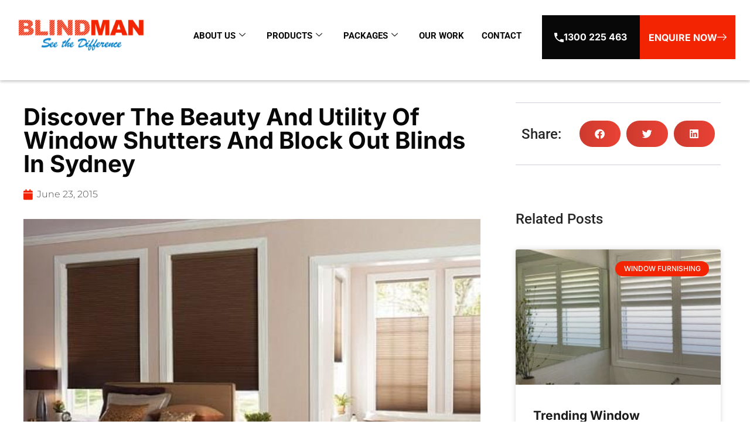

--- FILE ---
content_type: text/html; charset=UTF-8
request_url: https://www.blindman.com.au/discover-the-beauty-and-utility-of-window-shutters-and-block-out-blinds-in-sydney/
body_size: 39293
content:
<!doctype html>
<html lang="en-AU">
<head> <script>
var gform;gform||(document.addEventListener("gform_main_scripts_loaded",function(){gform.scriptsLoaded=!0}),document.addEventListener("gform/theme/scripts_loaded",function(){gform.themeScriptsLoaded=!0}),window.addEventListener("DOMContentLoaded",function(){gform.domLoaded=!0}),gform={domLoaded:!1,scriptsLoaded:!1,themeScriptsLoaded:!1,isFormEditor:()=>"function"==typeof InitializeEditor,callIfLoaded:function(o){return!(!gform.domLoaded||!gform.scriptsLoaded||!gform.themeScriptsLoaded&&!gform.isFormEditor()||(gform.isFormEditor()&&console.warn("The use of gform.initializeOnLoaded() is deprecated in the form editor context and will be removed in Gravity Forms 3.1."),o(),0))},initializeOnLoaded:function(o){gform.callIfLoaded(o)||(document.addEventListener("gform_main_scripts_loaded",()=>{gform.scriptsLoaded=!0,gform.callIfLoaded(o)}),document.addEventListener("gform/theme/scripts_loaded",()=>{gform.themeScriptsLoaded=!0,gform.callIfLoaded(o)}),window.addEventListener("DOMContentLoaded",()=>{gform.domLoaded=!0,gform.callIfLoaded(o)}))},hooks:{action:{},filter:{}},addAction:function(o,r,e,t){gform.addHook("action",o,r,e,t)},addFilter:function(o,r,e,t){gform.addHook("filter",o,r,e,t)},doAction:function(o){gform.doHook("action",o,arguments)},applyFilters:function(o){return gform.doHook("filter",o,arguments)},removeAction:function(o,r){gform.removeHook("action",o,r)},removeFilter:function(o,r,e){gform.removeHook("filter",o,r,e)},addHook:function(o,r,e,t,n){null==gform.hooks[o][r]&&(gform.hooks[o][r]=[]);var d=gform.hooks[o][r];null==n&&(n=r+"_"+d.length),gform.hooks[o][r].push({tag:n,callable:e,priority:t=null==t?10:t})},doHook:function(r,o,e){var t;if(e=Array.prototype.slice.call(e,1),null!=gform.hooks[r][o]&&((o=gform.hooks[r][o]).sort(function(o,r){return o.priority-r.priority}),o.forEach(function(o){"function"!=typeof(t=o.callable)&&(t=window[t]),"action"==r?t.apply(null,e):e[0]=t.apply(null,e)})),"filter"==r)return e[0]},removeHook:function(o,r,t,n){var e;null!=gform.hooks[o][r]&&(e=(e=gform.hooks[o][r]).filter(function(o,r,e){return!!(null!=n&&n!=o.tag||null!=t&&t!=o.priority)}),gform.hooks[o][r]=e)}});
</script>

	<meta charset="UTF-8">
	<meta name="viewport" content="width=device-width, initial-scale=1">
	<link rel="profile" href="https://gmpg.org/xfn/11">
	<meta name='robots' content='index, follow, max-image-preview:large, max-snippet:-1, max-video-preview:-1' />

	<!-- This site is optimized with the Yoast SEO plugin v26.6 - https://yoast.com/wordpress/plugins/seo/ -->
	<title>Discover The Beauty And Utility Of Window Shutters And Block Out Blinds In Sydney - Blindman</title>
	<meta name="description" content="Explore stunning window shutters and block-out blinds in Sydney at Blindman. Elevate your space with beauty and functionality. Visit us now!" />
	<link rel="canonical" href="https://www.blindman.com.au/discover-the-beauty-and-utility-of-window-shutters-and-block-out-blinds-in-sydney/" />
	<meta property="og:locale" content="en_US" />
	<meta property="og:type" content="article" />
	<meta property="og:title" content="Discover The Beauty And Utility Of Window Shutters And Block Out Blinds In Sydney - Blindman" />
	<meta property="og:description" content="Explore stunning window shutters and block-out blinds in Sydney at Blindman. Elevate your space with beauty and functionality. Visit us now!" />
	<meta property="og:url" content="https://www.blindman.com.au/discover-the-beauty-and-utility-of-window-shutters-and-block-out-blinds-in-sydney/" />
	<meta property="og:site_name" content="Blindman" />
	<meta property="article:publisher" content="https://www.facebook.com/BlindmanNSW/" />
	<meta property="article:published_time" content="2015-06-23T08:40:00+00:00" />
	<meta property="article:modified_time" content="2025-05-30T00:00:14+00:00" />
	<meta property="og:image" content="https://www.blindman.com.au/wp-content/uploads/2022/09/holland-blind-2.jpg" />
	<meta property="og:image:width" content="500" />
	<meta property="og:image:height" content="361" />
	<meta property="og:image:type" content="image/jpeg" />
	<meta name="author" content="David Wilcox" />
	<meta name="twitter:card" content="summary_large_image" />
	<meta name="twitter:label1" content="Written by" />
	<meta name="twitter:data1" content="David Wilcox" />
	<meta name="twitter:label2" content="Est. reading time" />
	<meta name="twitter:data2" content="2 minutes" />
	<script type="application/ld+json" class="yoast-schema-graph">{"@context":"https://schema.org","@graph":[{"@type":"Article","@id":"https://www.blindman.com.au/discover-the-beauty-and-utility-of-window-shutters-and-block-out-blinds-in-sydney/#article","isPartOf":{"@id":"https://www.blindman.com.au/discover-the-beauty-and-utility-of-window-shutters-and-block-out-blinds-in-sydney/"},"author":{"name":"David Wilcox","@id":"https://www.blindman.com.au/#/schema/person/24f7f7f3a17b04a64989efbeea32a6ec"},"headline":"Discover The Beauty And Utility Of Window Shutters And Block Out Blinds In Sydney","datePublished":"2015-06-23T08:40:00+00:00","dateModified":"2025-05-30T00:00:14+00:00","mainEntityOfPage":{"@id":"https://www.blindman.com.au/discover-the-beauty-and-utility-of-window-shutters-and-block-out-blinds-in-sydney/"},"wordCount":389,"publisher":{"@id":"https://www.blindman.com.au/#organization"},"image":{"@id":"https://www.blindman.com.au/discover-the-beauty-and-utility-of-window-shutters-and-block-out-blinds-in-sydney/#primaryimage"},"thumbnailUrl":"https://www.blindman.com.au/wp-content/uploads/2022/09/holland-blind-2.jpg","articleSection":["Uncategorized"],"inLanguage":"en-AU"},{"@type":"WebPage","@id":"https://www.blindman.com.au/discover-the-beauty-and-utility-of-window-shutters-and-block-out-blinds-in-sydney/","url":"https://www.blindman.com.au/discover-the-beauty-and-utility-of-window-shutters-and-block-out-blinds-in-sydney/","name":"Discover The Beauty And Utility Of Window Shutters And Block Out Blinds In Sydney - Blindman","isPartOf":{"@id":"https://www.blindman.com.au/#website"},"primaryImageOfPage":{"@id":"https://www.blindman.com.au/discover-the-beauty-and-utility-of-window-shutters-and-block-out-blinds-in-sydney/#primaryimage"},"image":{"@id":"https://www.blindman.com.au/discover-the-beauty-and-utility-of-window-shutters-and-block-out-blinds-in-sydney/#primaryimage"},"thumbnailUrl":"https://www.blindman.com.au/wp-content/uploads/2022/09/holland-blind-2.jpg","datePublished":"2015-06-23T08:40:00+00:00","dateModified":"2025-05-30T00:00:14+00:00","description":"Explore stunning window shutters and block-out blinds in Sydney at Blindman. Elevate your space with beauty and functionality. Visit us now!","breadcrumb":{"@id":"https://www.blindman.com.au/discover-the-beauty-and-utility-of-window-shutters-and-block-out-blinds-in-sydney/#breadcrumb"},"inLanguage":"en-AU","potentialAction":[{"@type":"ReadAction","target":["https://www.blindman.com.au/discover-the-beauty-and-utility-of-window-shutters-and-block-out-blinds-in-sydney/"]}]},{"@type":"ImageObject","inLanguage":"en-AU","@id":"https://www.blindman.com.au/discover-the-beauty-and-utility-of-window-shutters-and-block-out-blinds-in-sydney/#primaryimage","url":"https://www.blindman.com.au/wp-content/uploads/2022/09/holland-blind-2.jpg","contentUrl":"https://www.blindman.com.au/wp-content/uploads/2022/09/holland-blind-2.jpg","width":500,"height":361},{"@type":"BreadcrumbList","@id":"https://www.blindman.com.au/discover-the-beauty-and-utility-of-window-shutters-and-block-out-blinds-in-sydney/#breadcrumb","itemListElement":[{"@type":"ListItem","position":1,"name":"Home","item":"https://www.blindman.com.au/"},{"@type":"ListItem","position":2,"name":"Blogs","item":"https://www.blindman.com.au/latest-news/"},{"@type":"ListItem","position":3,"name":"Discover The Beauty And Utility Of Window Shutters And Block Out Blinds In Sydney"}]},{"@type":"WebSite","@id":"https://www.blindman.com.au/#website","url":"https://www.blindman.com.au/","name":"Blindman","description":"Best Blinds, Zipscreens, Curtains, Plantation Shutters in Sydney","publisher":{"@id":"https://www.blindman.com.au/#organization"},"potentialAction":[{"@type":"SearchAction","target":{"@type":"EntryPoint","urlTemplate":"https://www.blindman.com.au/?s={search_term_string}"},"query-input":{"@type":"PropertyValueSpecification","valueRequired":true,"valueName":"search_term_string"}}],"inLanguage":"en-AU"},{"@type":"Organization","@id":"https://www.blindman.com.au/#organization","name":"Blindman","url":"https://www.blindman.com.au/","logo":{"@type":"ImageObject","inLanguage":"en-AU","@id":"https://www.blindman.com.au/#/schema/logo/image/","url":"https://www.blindman.com.au/wp-content/uploads/2023/08/Blindman-header-s1-logo-1.svg","contentUrl":"https://www.blindman.com.au/wp-content/uploads/2023/08/Blindman-header-s1-logo-1.svg","width":280,"height":79,"caption":"Blindman"},"image":{"@id":"https://www.blindman.com.au/#/schema/logo/image/"},"sameAs":["https://www.facebook.com/BlindmanNSW/","https://www.instagram.com/blindmanau/?hl=en","https://www.youtube.com/channel/UCRokaQPZ5FeuQmjJCTTAlQQ"]},{"@type":"Person","@id":"https://www.blindman.com.au/#/schema/person/24f7f7f3a17b04a64989efbeea32a6ec","name":"David Wilcox","image":{"@type":"ImageObject","inLanguage":"en-AU","@id":"https://www.blindman.com.au/#/schema/person/image/","url":"https://secure.gravatar.com/avatar/c221b7295d5dd5518b76beececdd621b80356fc974f83f1936c6081562b9ab9a?s=96&d=mm&r=g","contentUrl":"https://secure.gravatar.com/avatar/c221b7295d5dd5518b76beececdd621b80356fc974f83f1936c6081562b9ab9a?s=96&d=mm&r=g","caption":"David Wilcox"},"url":"https://www.blindman.com.au/author/dwilcox/"}]}</script>
	<!-- / Yoast SEO plugin. -->


<link rel='dns-prefetch' href='//cdnjs.cloudflare.com' />
<link rel="alternate" type="application/rss+xml" title="Blindman &raquo; Feed" href="https://www.blindman.com.au/feed/" />
<link rel="alternate" type="application/rss+xml" title="Blindman &raquo; Comments Feed" href="https://www.blindman.com.au/comments/feed/" />
<link rel="alternate" title="oEmbed (JSON)" type="application/json+oembed" href="https://www.blindman.com.au/wp-json/oembed/1.0/embed?url=https%3A%2F%2Fwww.blindman.com.au%2Fdiscover-the-beauty-and-utility-of-window-shutters-and-block-out-blinds-in-sydney%2F" />
<link rel="alternate" title="oEmbed (XML)" type="text/xml+oembed" href="https://www.blindman.com.au/wp-json/oembed/1.0/embed?url=https%3A%2F%2Fwww.blindman.com.au%2Fdiscover-the-beauty-and-utility-of-window-shutters-and-block-out-blinds-in-sydney%2F&#038;format=xml" />
<style id='wp-img-auto-sizes-contain-inline-css'>
img:is([sizes=auto i],[sizes^="auto," i]){contain-intrinsic-size:3000px 1500px}
/*# sourceURL=wp-img-auto-sizes-contain-inline-css */
</style>
<style id='wp-emoji-styles-inline-css'>

	img.wp-smiley, img.emoji {
		display: inline !important;
		border: none !important;
		box-shadow: none !important;
		height: 1em !important;
		width: 1em !important;
		margin: 0 0.07em !important;
		vertical-align: -0.1em !important;
		background: none !important;
		padding: 0 !important;
	}
/*# sourceURL=wp-emoji-styles-inline-css */
</style>
<link rel='stylesheet' id='wp-block-library-css' href='https://www.blindman.com.au/wp-includes/css/dist/block-library/style.min.css?ver=6.9' media='all' />
<style id='global-styles-inline-css'>
:root{--wp--preset--aspect-ratio--square: 1;--wp--preset--aspect-ratio--4-3: 4/3;--wp--preset--aspect-ratio--3-4: 3/4;--wp--preset--aspect-ratio--3-2: 3/2;--wp--preset--aspect-ratio--2-3: 2/3;--wp--preset--aspect-ratio--16-9: 16/9;--wp--preset--aspect-ratio--9-16: 9/16;--wp--preset--color--black: #000000;--wp--preset--color--cyan-bluish-gray: #abb8c3;--wp--preset--color--white: #ffffff;--wp--preset--color--pale-pink: #f78da7;--wp--preset--color--vivid-red: #cf2e2e;--wp--preset--color--luminous-vivid-orange: #ff6900;--wp--preset--color--luminous-vivid-amber: #fcb900;--wp--preset--color--light-green-cyan: #7bdcb5;--wp--preset--color--vivid-green-cyan: #00d084;--wp--preset--color--pale-cyan-blue: #8ed1fc;--wp--preset--color--vivid-cyan-blue: #0693e3;--wp--preset--color--vivid-purple: #9b51e0;--wp--preset--gradient--vivid-cyan-blue-to-vivid-purple: linear-gradient(135deg,rgb(6,147,227) 0%,rgb(155,81,224) 100%);--wp--preset--gradient--light-green-cyan-to-vivid-green-cyan: linear-gradient(135deg,rgb(122,220,180) 0%,rgb(0,208,130) 100%);--wp--preset--gradient--luminous-vivid-amber-to-luminous-vivid-orange: linear-gradient(135deg,rgb(252,185,0) 0%,rgb(255,105,0) 100%);--wp--preset--gradient--luminous-vivid-orange-to-vivid-red: linear-gradient(135deg,rgb(255,105,0) 0%,rgb(207,46,46) 100%);--wp--preset--gradient--very-light-gray-to-cyan-bluish-gray: linear-gradient(135deg,rgb(238,238,238) 0%,rgb(169,184,195) 100%);--wp--preset--gradient--cool-to-warm-spectrum: linear-gradient(135deg,rgb(74,234,220) 0%,rgb(151,120,209) 20%,rgb(207,42,186) 40%,rgb(238,44,130) 60%,rgb(251,105,98) 80%,rgb(254,248,76) 100%);--wp--preset--gradient--blush-light-purple: linear-gradient(135deg,rgb(255,206,236) 0%,rgb(152,150,240) 100%);--wp--preset--gradient--blush-bordeaux: linear-gradient(135deg,rgb(254,205,165) 0%,rgb(254,45,45) 50%,rgb(107,0,62) 100%);--wp--preset--gradient--luminous-dusk: linear-gradient(135deg,rgb(255,203,112) 0%,rgb(199,81,192) 50%,rgb(65,88,208) 100%);--wp--preset--gradient--pale-ocean: linear-gradient(135deg,rgb(255,245,203) 0%,rgb(182,227,212) 50%,rgb(51,167,181) 100%);--wp--preset--gradient--electric-grass: linear-gradient(135deg,rgb(202,248,128) 0%,rgb(113,206,126) 100%);--wp--preset--gradient--midnight: linear-gradient(135deg,rgb(2,3,129) 0%,rgb(40,116,252) 100%);--wp--preset--font-size--small: 13px;--wp--preset--font-size--medium: 20px;--wp--preset--font-size--large: 36px;--wp--preset--font-size--x-large: 42px;--wp--preset--spacing--20: 0.44rem;--wp--preset--spacing--30: 0.67rem;--wp--preset--spacing--40: 1rem;--wp--preset--spacing--50: 1.5rem;--wp--preset--spacing--60: 2.25rem;--wp--preset--spacing--70: 3.38rem;--wp--preset--spacing--80: 5.06rem;--wp--preset--shadow--natural: 6px 6px 9px rgba(0, 0, 0, 0.2);--wp--preset--shadow--deep: 12px 12px 50px rgba(0, 0, 0, 0.4);--wp--preset--shadow--sharp: 6px 6px 0px rgba(0, 0, 0, 0.2);--wp--preset--shadow--outlined: 6px 6px 0px -3px rgb(255, 255, 255), 6px 6px rgb(0, 0, 0);--wp--preset--shadow--crisp: 6px 6px 0px rgb(0, 0, 0);}:root { --wp--style--global--content-size: 800px;--wp--style--global--wide-size: 1200px; }:where(body) { margin: 0; }.wp-site-blocks > .alignleft { float: left; margin-right: 2em; }.wp-site-blocks > .alignright { float: right; margin-left: 2em; }.wp-site-blocks > .aligncenter { justify-content: center; margin-left: auto; margin-right: auto; }:where(.wp-site-blocks) > * { margin-block-start: 24px; margin-block-end: 0; }:where(.wp-site-blocks) > :first-child { margin-block-start: 0; }:where(.wp-site-blocks) > :last-child { margin-block-end: 0; }:root { --wp--style--block-gap: 24px; }:root :where(.is-layout-flow) > :first-child{margin-block-start: 0;}:root :where(.is-layout-flow) > :last-child{margin-block-end: 0;}:root :where(.is-layout-flow) > *{margin-block-start: 24px;margin-block-end: 0;}:root :where(.is-layout-constrained) > :first-child{margin-block-start: 0;}:root :where(.is-layout-constrained) > :last-child{margin-block-end: 0;}:root :where(.is-layout-constrained) > *{margin-block-start: 24px;margin-block-end: 0;}:root :where(.is-layout-flex){gap: 24px;}:root :where(.is-layout-grid){gap: 24px;}.is-layout-flow > .alignleft{float: left;margin-inline-start: 0;margin-inline-end: 2em;}.is-layout-flow > .alignright{float: right;margin-inline-start: 2em;margin-inline-end: 0;}.is-layout-flow > .aligncenter{margin-left: auto !important;margin-right: auto !important;}.is-layout-constrained > .alignleft{float: left;margin-inline-start: 0;margin-inline-end: 2em;}.is-layout-constrained > .alignright{float: right;margin-inline-start: 2em;margin-inline-end: 0;}.is-layout-constrained > .aligncenter{margin-left: auto !important;margin-right: auto !important;}.is-layout-constrained > :where(:not(.alignleft):not(.alignright):not(.alignfull)){max-width: var(--wp--style--global--content-size);margin-left: auto !important;margin-right: auto !important;}.is-layout-constrained > .alignwide{max-width: var(--wp--style--global--wide-size);}body .is-layout-flex{display: flex;}.is-layout-flex{flex-wrap: wrap;align-items: center;}.is-layout-flex > :is(*, div){margin: 0;}body .is-layout-grid{display: grid;}.is-layout-grid > :is(*, div){margin: 0;}body{padding-top: 0px;padding-right: 0px;padding-bottom: 0px;padding-left: 0px;}a:where(:not(.wp-element-button)){text-decoration: underline;}:root :where(.wp-element-button, .wp-block-button__link){background-color: #32373c;border-width: 0;color: #fff;font-family: inherit;font-size: inherit;font-style: inherit;font-weight: inherit;letter-spacing: inherit;line-height: inherit;padding-top: calc(0.667em + 2px);padding-right: calc(1.333em + 2px);padding-bottom: calc(0.667em + 2px);padding-left: calc(1.333em + 2px);text-decoration: none;text-transform: inherit;}.has-black-color{color: var(--wp--preset--color--black) !important;}.has-cyan-bluish-gray-color{color: var(--wp--preset--color--cyan-bluish-gray) !important;}.has-white-color{color: var(--wp--preset--color--white) !important;}.has-pale-pink-color{color: var(--wp--preset--color--pale-pink) !important;}.has-vivid-red-color{color: var(--wp--preset--color--vivid-red) !important;}.has-luminous-vivid-orange-color{color: var(--wp--preset--color--luminous-vivid-orange) !important;}.has-luminous-vivid-amber-color{color: var(--wp--preset--color--luminous-vivid-amber) !important;}.has-light-green-cyan-color{color: var(--wp--preset--color--light-green-cyan) !important;}.has-vivid-green-cyan-color{color: var(--wp--preset--color--vivid-green-cyan) !important;}.has-pale-cyan-blue-color{color: var(--wp--preset--color--pale-cyan-blue) !important;}.has-vivid-cyan-blue-color{color: var(--wp--preset--color--vivid-cyan-blue) !important;}.has-vivid-purple-color{color: var(--wp--preset--color--vivid-purple) !important;}.has-black-background-color{background-color: var(--wp--preset--color--black) !important;}.has-cyan-bluish-gray-background-color{background-color: var(--wp--preset--color--cyan-bluish-gray) !important;}.has-white-background-color{background-color: var(--wp--preset--color--white) !important;}.has-pale-pink-background-color{background-color: var(--wp--preset--color--pale-pink) !important;}.has-vivid-red-background-color{background-color: var(--wp--preset--color--vivid-red) !important;}.has-luminous-vivid-orange-background-color{background-color: var(--wp--preset--color--luminous-vivid-orange) !important;}.has-luminous-vivid-amber-background-color{background-color: var(--wp--preset--color--luminous-vivid-amber) !important;}.has-light-green-cyan-background-color{background-color: var(--wp--preset--color--light-green-cyan) !important;}.has-vivid-green-cyan-background-color{background-color: var(--wp--preset--color--vivid-green-cyan) !important;}.has-pale-cyan-blue-background-color{background-color: var(--wp--preset--color--pale-cyan-blue) !important;}.has-vivid-cyan-blue-background-color{background-color: var(--wp--preset--color--vivid-cyan-blue) !important;}.has-vivid-purple-background-color{background-color: var(--wp--preset--color--vivid-purple) !important;}.has-black-border-color{border-color: var(--wp--preset--color--black) !important;}.has-cyan-bluish-gray-border-color{border-color: var(--wp--preset--color--cyan-bluish-gray) !important;}.has-white-border-color{border-color: var(--wp--preset--color--white) !important;}.has-pale-pink-border-color{border-color: var(--wp--preset--color--pale-pink) !important;}.has-vivid-red-border-color{border-color: var(--wp--preset--color--vivid-red) !important;}.has-luminous-vivid-orange-border-color{border-color: var(--wp--preset--color--luminous-vivid-orange) !important;}.has-luminous-vivid-amber-border-color{border-color: var(--wp--preset--color--luminous-vivid-amber) !important;}.has-light-green-cyan-border-color{border-color: var(--wp--preset--color--light-green-cyan) !important;}.has-vivid-green-cyan-border-color{border-color: var(--wp--preset--color--vivid-green-cyan) !important;}.has-pale-cyan-blue-border-color{border-color: var(--wp--preset--color--pale-cyan-blue) !important;}.has-vivid-cyan-blue-border-color{border-color: var(--wp--preset--color--vivid-cyan-blue) !important;}.has-vivid-purple-border-color{border-color: var(--wp--preset--color--vivid-purple) !important;}.has-vivid-cyan-blue-to-vivid-purple-gradient-background{background: var(--wp--preset--gradient--vivid-cyan-blue-to-vivid-purple) !important;}.has-light-green-cyan-to-vivid-green-cyan-gradient-background{background: var(--wp--preset--gradient--light-green-cyan-to-vivid-green-cyan) !important;}.has-luminous-vivid-amber-to-luminous-vivid-orange-gradient-background{background: var(--wp--preset--gradient--luminous-vivid-amber-to-luminous-vivid-orange) !important;}.has-luminous-vivid-orange-to-vivid-red-gradient-background{background: var(--wp--preset--gradient--luminous-vivid-orange-to-vivid-red) !important;}.has-very-light-gray-to-cyan-bluish-gray-gradient-background{background: var(--wp--preset--gradient--very-light-gray-to-cyan-bluish-gray) !important;}.has-cool-to-warm-spectrum-gradient-background{background: var(--wp--preset--gradient--cool-to-warm-spectrum) !important;}.has-blush-light-purple-gradient-background{background: var(--wp--preset--gradient--blush-light-purple) !important;}.has-blush-bordeaux-gradient-background{background: var(--wp--preset--gradient--blush-bordeaux) !important;}.has-luminous-dusk-gradient-background{background: var(--wp--preset--gradient--luminous-dusk) !important;}.has-pale-ocean-gradient-background{background: var(--wp--preset--gradient--pale-ocean) !important;}.has-electric-grass-gradient-background{background: var(--wp--preset--gradient--electric-grass) !important;}.has-midnight-gradient-background{background: var(--wp--preset--gradient--midnight) !important;}.has-small-font-size{font-size: var(--wp--preset--font-size--small) !important;}.has-medium-font-size{font-size: var(--wp--preset--font-size--medium) !important;}.has-large-font-size{font-size: var(--wp--preset--font-size--large) !important;}.has-x-large-font-size{font-size: var(--wp--preset--font-size--x-large) !important;}
:root :where(.wp-block-pullquote){font-size: 1.5em;line-height: 1.6;}
/*# sourceURL=global-styles-inline-css */
</style>
<link rel='stylesheet' id='megamenu-css' href='https://www.blindman.com.au/wp-content/uploads/maxmegamenu/style.css?ver=1da23c' media='all' />
<link rel='stylesheet' id='dashicons-css' href='https://www.blindman.com.au/wp-includes/css/dashicons.min.css?ver=6.9' media='all' />
<link rel='stylesheet' id='hello-elementor-css' href='https://www.blindman.com.au/wp-content/themes/hello-elementor/assets/css/reset.css?ver=3.4.5' media='all' />
<link rel='stylesheet' id='hello-elementor-theme-style-css' href='https://www.blindman.com.au/wp-content/themes/hello-elementor/assets/css/theme.css?ver=3.4.5' media='all' />
<link rel='stylesheet' id='hello-elementor-header-footer-css' href='https://www.blindman.com.au/wp-content/themes/hello-elementor/assets/css/header-footer.css?ver=3.4.5' media='all' />
<link rel='stylesheet' id='elementor-frontend-css' href='https://www.blindman.com.au/wp-content/plugins/elementor/assets/css/frontend.min.css?ver=3.33.5' media='all' />
<link rel='stylesheet' id='elementor-post-795-css' href='https://www.blindman.com.au/wp-content/uploads/elementor/css/post-795.css?ver=1767967995' media='all' />
<link rel='stylesheet' id='dflip-style-css' href='https://www.blindman.com.au/wp-content/plugins/3d-flipbook-dflip-lite/assets/css/dflip.min.css?ver=2.4.20' media='all' />
<link rel='stylesheet' id='widget-image-css' href='https://www.blindman.com.au/wp-content/plugins/elementor/assets/css/widget-image.min.css?ver=3.33.5' media='all' />
<link rel='stylesheet' id='e-sticky-css' href='https://www.blindman.com.au/wp-content/plugins/elementor-pro/assets/css/modules/sticky.min.css?ver=3.33.2' media='all' />
<link rel='stylesheet' id='widget-icon-list-css' href='https://www.blindman.com.au/wp-content/plugins/elementor/assets/css/widget-icon-list.min.css?ver=3.33.5' media='all' />
<link rel='stylesheet' id='widget-social-icons-css' href='https://www.blindman.com.au/wp-content/plugins/elementor/assets/css/widget-social-icons.min.css?ver=3.33.5' media='all' />
<link rel='stylesheet' id='e-apple-webkit-css' href='https://www.blindman.com.au/wp-content/plugins/elementor/assets/css/conditionals/apple-webkit.min.css?ver=3.33.5' media='all' />
<link rel='stylesheet' id='widget-nav-menu-css' href='https://www.blindman.com.au/wp-content/plugins/elementor-pro/assets/css/widget-nav-menu.min.css?ver=3.33.2' media='all' />
<link rel='stylesheet' id='widget-breadcrumbs-css' href='https://www.blindman.com.au/wp-content/plugins/elementor-pro/assets/css/widget-breadcrumbs.min.css?ver=3.33.2' media='all' />
<link rel='stylesheet' id='widget-heading-css' href='https://www.blindman.com.au/wp-content/plugins/elementor/assets/css/widget-heading.min.css?ver=3.33.5' media='all' />
<link rel='stylesheet' id='widget-post-info-css' href='https://www.blindman.com.au/wp-content/plugins/elementor-pro/assets/css/widget-post-info.min.css?ver=3.33.2' media='all' />
<link rel='stylesheet' id='elementor-icons-shared-0-css' href='https://www.blindman.com.au/wp-content/plugins/elementor/assets/lib/font-awesome/css/fontawesome.min.css?ver=5.15.3' media='all' />
<link rel='stylesheet' id='elementor-icons-fa-regular-css' href='https://www.blindman.com.au/wp-content/plugins/elementor/assets/lib/font-awesome/css/regular.min.css?ver=5.15.3' media='all' />
<link rel='stylesheet' id='elementor-icons-fa-solid-css' href='https://www.blindman.com.au/wp-content/plugins/elementor/assets/lib/font-awesome/css/solid.min.css?ver=5.15.3' media='all' />
<link rel='stylesheet' id='widget-share-buttons-css' href='https://www.blindman.com.au/wp-content/plugins/elementor-pro/assets/css/widget-share-buttons.min.css?ver=3.33.2' media='all' />
<link rel='stylesheet' id='elementor-icons-fa-brands-css' href='https://www.blindman.com.au/wp-content/plugins/elementor/assets/lib/font-awesome/css/brands.min.css?ver=5.15.3' media='all' />
<link rel='stylesheet' id='widget-posts-css' href='https://www.blindman.com.au/wp-content/plugins/elementor-pro/assets/css/widget-posts.min.css?ver=3.33.2' media='all' />
<link rel='stylesheet' id='widget-post-navigation-css' href='https://www.blindman.com.au/wp-content/plugins/elementor-pro/assets/css/widget-post-navigation.min.css?ver=3.33.2' media='all' />
<link rel='stylesheet' id='elementor-icons-css' href='https://www.blindman.com.au/wp-content/plugins/elementor/assets/lib/eicons/css/elementor-icons.min.css?ver=5.44.0' media='all' />
<link rel='stylesheet' id='elementor-post-1439-css' href='https://www.blindman.com.au/wp-content/uploads/elementor/css/post-1439.css?ver=1767967996' media='all' />
<link rel='stylesheet' id='elementor-post-1482-css' href='https://www.blindman.com.au/wp-content/uploads/elementor/css/post-1482.css?ver=1767967996' media='all' />
<link rel='stylesheet' id='elementor-post-845-css' href='https://www.blindman.com.au/wp-content/uploads/elementor/css/post-845.css?ver=1767969078' media='all' />
<link rel='stylesheet' id='hello-elementor-child-style-css' href='https://www.blindman.com.au/wp-content/themes/hello-theme-child-master/style.css' media='all' />
<link rel='stylesheet' id='slick-min-css-css' href='https://cdnjs.cloudflare.com/ajax/libs/slick-carousel/1.8.1/slick.min.css' media='all' />
<link rel='stylesheet' id='slick-theme-min-css-css' href='https://cdnjs.cloudflare.com/ajax/libs/slick-carousel/1.8.1/slick-theme.min.css' media='all' />
<link rel='stylesheet' id='ekit-widget-styles-css' href='https://www.blindman.com.au/wp-content/plugins/elementskit-lite/widgets/init/assets/css/widget-styles.css?ver=3.7.7' media='all' />
<link rel='stylesheet' id='ekit-responsive-css' href='https://www.blindman.com.au/wp-content/plugins/elementskit-lite/widgets/init/assets/css/responsive.css?ver=3.7.7' media='all' />
<style id='rocket-lazyload-inline-css'>
.rll-youtube-player{position:relative;padding-bottom:56.23%;height:0;overflow:hidden;max-width:100%;}.rll-youtube-player:focus-within{outline: 2px solid currentColor;outline-offset: 5px;}.rll-youtube-player iframe{position:absolute;top:0;left:0;width:100%;height:100%;z-index:100;background:0 0}.rll-youtube-player img{bottom:0;display:block;left:0;margin:auto;max-width:100%;width:100%;position:absolute;right:0;top:0;border:none;height:auto;-webkit-transition:.4s all;-moz-transition:.4s all;transition:.4s all}.rll-youtube-player img:hover{-webkit-filter:brightness(75%)}.rll-youtube-player .play{height:100%;width:100%;left:0;top:0;position:absolute;background:url(https://www.blindman.com.au/wp-content/plugins/rocket-lazy-load/assets/img/youtube.png) no-repeat center;background-color: transparent !important;cursor:pointer;border:none;}.wp-embed-responsive .wp-has-aspect-ratio .rll-youtube-player{position:absolute;padding-bottom:0;width:100%;height:100%;top:0;bottom:0;left:0;right:0}
/*# sourceURL=rocket-lazyload-inline-css */
</style>
<link rel='stylesheet' id='elementor-gf-local-inter-css' href='https://www.blindman.com.au/wp-content/uploads/elementor/google-fonts/css/inter.css?ver=1742877245' media='all' />
<link rel='stylesheet' id='elementor-gf-local-msmadi-css' href='https://www.blindman.com.au/wp-content/uploads/elementor/google-fonts/css/msmadi.css?ver=1742877246' media='all' />
<link rel='stylesheet' id='elementor-gf-local-montserrat-css' href='https://www.blindman.com.au/wp-content/uploads/elementor/google-fonts/css/montserrat.css?ver=1742878495' media='all' />
<link rel='stylesheet' id='elementor-gf-local-merriweather-css' href='https://www.blindman.com.au/wp-content/uploads/elementor/google-fonts/css/merriweather.css?ver=1742878507' media='all' />
<link rel='stylesheet' id='elementor-gf-local-roboto-css' href='https://www.blindman.com.au/wp-content/uploads/elementor/google-fonts/css/roboto.css?ver=1742878561' media='all' />
<link rel='stylesheet' id='elementor-icons-ekiticons-css' href='https://www.blindman.com.au/wp-content/plugins/elementskit-lite/modules/elementskit-icon-pack/assets/css/ekiticons.css?ver=3.7.7' media='all' />
<script src="https://www.blindman.com.au/wp-includes/js/jquery/jquery.min.js?ver=3.7.1" id="jquery-core-js"></script>
<script src="https://www.blindman.com.au/wp-includes/js/jquery/jquery-migrate.min.js?ver=3.4.1" id="jquery-migrate-js"></script>
<script src="https://www.blindman.com.au/wp-content/themes/hello-theme-child-master/js/custom.js" id="custom-js-js"></script>
<link rel="https://api.w.org/" href="https://www.blindman.com.au/wp-json/" /><link rel="alternate" title="JSON" type="application/json" href="https://www.blindman.com.au/wp-json/wp/v2/posts/1042" /><link rel="EditURI" type="application/rsd+xml" title="RSD" href="https://www.blindman.com.au/xmlrpc.php?rsd" />
<meta name="generator" content="WordPress 6.9" />
<link rel='shortlink' href='https://www.blindman.com.au/?p=1042' />
<meta name="generator" content="Elementor 3.33.5; features: additional_custom_breakpoints; settings: css_print_method-external, google_font-enabled, font_display-auto">
<!-- Google Tag Manager -->
<script>(function(w,d,s,l,i){w[l]=w[l]||[];w[l].push({'gtm.start':
new Date().getTime(),event:'gtm.js'});var f=d.getElementsByTagName(s)[0],
j=d.createElement(s),dl=l!='dataLayer'?'&l='+l:'';j.async=true;j.src=
'https://www.googletagmanager.com/gtm.js?id='+i+dl;f.parentNode.insertBefore(j,f);
})(window,document,'script','dataLayer','GTM-WH4MW6HZ');</script>
<!-- End Google Tag Manager -->
<script type="text/javascript">
    jQuery(document).ready(function(){
        jQuery('.products-main-wrapper').slick({
            slidesToShow: 3,
            slidesToScroll: 1,
            autoplay: true,
            autoplaySpeed: 2000,
            prevArrow:'<img class="prod-left" src="/wp-content/uploads/2023/09/prod-arrow-left.png">',
            nextArrow:'<img class="prod-right" src="/wp-content/uploads/2023/09/prod-arrow-right.png">',
            responsive: [
                {
                  breakpoint: 980,
                  settings: {
                    slidesToShow: 2
                  }
                },
                {
                  breakpoint: 680,
                  settings: {
                    slidesToShow: 1
                  }
                }
              ]
        });
    });
</script>
			<style>
				.e-con.e-parent:nth-of-type(n+4):not(.e-lazyloaded):not(.e-no-lazyload),
				.e-con.e-parent:nth-of-type(n+4):not(.e-lazyloaded):not(.e-no-lazyload) * {
					background-image: none !important;
				}
				@media screen and (max-height: 1024px) {
					.e-con.e-parent:nth-of-type(n+3):not(.e-lazyloaded):not(.e-no-lazyload),
					.e-con.e-parent:nth-of-type(n+3):not(.e-lazyloaded):not(.e-no-lazyload) * {
						background-image: none !important;
					}
				}
				@media screen and (max-height: 640px) {
					.e-con.e-parent:nth-of-type(n+2):not(.e-lazyloaded):not(.e-no-lazyload),
					.e-con.e-parent:nth-of-type(n+2):not(.e-lazyloaded):not(.e-no-lazyload) * {
						background-image: none !important;
					}
				}
			</style>
			<link rel="icon" href="https://www.blindman.com.au/wp-content/uploads/2023/08/favicon.png" sizes="32x32" />
<link rel="icon" href="https://www.blindman.com.au/wp-content/uploads/2023/08/favicon.png" sizes="192x192" />
<link rel="apple-touch-icon" href="https://www.blindman.com.au/wp-content/uploads/2023/08/favicon.png" />
<meta name="msapplication-TileImage" content="https://www.blindman.com.au/wp-content/uploads/2023/08/favicon.png" />
		<style id="wp-custom-css">
			/* Global */
.mr_min {
    display: none;
}
.orange-link {
    text-decoration: underline;
    color: #F22402;
}
.orange-color {
    color: #F22402;
}
.col-2list ul{
    columns: 2;
}
/* End Global */

/* New Head */
.drpdown ul.elementor-icon-list-items li span.elementor-icon-list-text {
    display: flex;
    gap: 10px;
    align-items: center;
}
.top-buttons .elementor-button {
    padding: 0;
    width: 100%;
    height: 75px;
    display: flex;
    align-items: center;
    justify-content: center;
        vertical-align: middle;
}
.main-menu-new ul#menu-top-menu {
    align-items: center;
}
.elementskit-navbar-nav-default.ekit-nav-dropdown-hover .elementskit-megamenu-has:hover > .elementskit-megamenu-panel {
    top: 15px !important;
}
.main-menu-new ul#menu-top-menu > li{
    height: 15px ;
}
.main-menu-new ul#menu-top-menu > li > a{
    border-bottom: 5px solid transparent;
    padding-bottom: 11px;
}
.main-menu-new ul#menu-top-menu > li > a:active,
.main-menu-new ul#menu-top-menu > li.current-menu-item > a,
.main-menu-new ul#menu-top-menu > li:hover > a{
    border-bottom: 5px solid #F22402;
}

.elementor-1439 .elementor-element.elementor-element-33787bea.elementor-column > .elementor-widget-wrap {
    justify-content:right;
}
.menu-col nav ul li a {
  margin-left: 0 !important;
    margin-right: 0 !important;
}
.menu-col .elementor-element-410c7301 ul,
.menu-col .elementor-element-410c7301 {
    width:100% !important;
}
.menu-col .elementor-nav-menu__align-center .elementor-nav-menu {
    justify-content:space-between;
}
.elementor-1439 .elementor-element.elementor-element-71acf3a1 {
    display:none;
}
.elementor-element-962b3f4 .elementor-button-wrapper {
    justify-content: center;
    display: flex;
}
.left-orange-wrapper {
    overflow: hidden;
}
.left-orange-wrapper,
.left-orange-bg,
.right-orange-bg {
    position: relative;
}
/**
.right-orange-bg:after {    
    content: '';
      position: absolute;
      display: block;
      width: 960px;
      height: 368px;
      background: url(/wp-content/uploads/2023/09/orange-right.png);
      background-repeat: no-repeat;
      z-index: 0;
}
.left-orange-bg .e-con-inner:before {    
        content: '';
      position: absolute;
      display: block;
      width: 960px;
      height: 368px;
      background: url(/wp-content/uploads/2023/09/orange-left.png);
      background-repeat: no-repeat;
      z-index: 0;
      right: 10px;
}
**/
.image100 img {
    width: 100%;
}
.right-content .e-con-inner > .e-con,
.right-content .e-con-inner .elementor-element-4861c13,
.right-content .e-con-inner .elementor-element-765df15{
    align-items: flex-end;
}
.right-content .e-con-inner .e-con-inner{
    margin: 0;
}
.for-list ul {
    padding-left: 20px;
}
.for-list ul li {
    margin-bottom: 16px;
}
/* Porjects */
.projects-template-default .similar-blogs {
    padding-bottom: 140px;
}
.blog-inner-projects {
    margin-top: 140px;
    overflow: hidden;
}
.similar-blogs .recent-proj,
.blog-content-projects {
    max-width: 1435px;
    width: 100%;
    margin: 0 auto;
    padding-left: 15px;
    padding-right: 15px;
}
.blog-content-projects {
    border-bottom: 2px solid #d9d9d9;
    margin-bottom: 140px;
}
.projects-wrapper {
    display: flex;
}
.projects-wrapper .project-col{
    width: 50%;
}
.projects-wrapper .project-col img{
    width: 100%;
    height: 100%;
    object-fit: cover;
}
.project-col .thmnl {
    height: 517px;
  overflow: hidden;
}   
.project-col-content {
    display: flex;
    justify-content: flex-end;
}
.project-col-content.project-col-content-left {
    justify-content: flex-start;
}
.project-col-content .project-content{
    max-width: 544px;
    width: 100%;
}
.project-col-content .project-content p {
    font-family: "Inter", Sans-serif;
  font-size: 16px;
  font-weight: 300;
  line-height: 19.36px;
  color:#080808;
}
.project-col-content .project-content h4{
    color: #F22402;
    font-family: "Ms Madi", Sans-serif;
    font-size: 40px;
    font-weight: 400;
    line-height: 52.8px;
}
.project-col-content .project-content h3{
    font-family: "Inter", Sans-serif;
    font-size: 40px;
    font-weight: 700;
    line-height: 48.41px;
    color:#080808;
}
.bx_all_wrap {
  padding-bottom: 140px;
  position: relative;
}   
.proj-left-img.bx_all_wrap .proj-img:before {
    content: '';
    position: absolute;
    display: block;
    width: 960px;
    height: 368px;
    background: url(/wp-content/uploads/2023/09/orange-left.png);
    background-repeat: no-repeat;
    z-index: -1;
    left: -500px;
    top: 15%;
}  
.proj-right-img.bx_all_wrap .proj-img:after {
    content: '';
    position: absolute;
    display: block;
    width: 960px;
    height: 368px;
    background: url(/wp-content/uploads/2023/09/orange-right.png);
    background-repeat: no-repeat;
    z-index: -1;
    top: 15%;
    right: -500px;
}
.recent-proj-col {
    display: flex;
    gap: 30px;
    margin-top: 45px;
}
.recent-proj-col.recent-proj-col-page {
    flex-wrap: wrap;
    gap:25px;
    
}
.recent-proj-col .recent-col{
    width: 33%;
}
.recent-proj-col.recent-proj-col-page .recent-col {
    width: 23.5%;
    
    box-shadow: 0 0 10px 0 rgba(0,0,0,.15);
}
.recent-proj-col.recent-proj-col-page .recent-col:hover {
    box-shadow: 0 0 30px 0 rgba(0,0,0,.15);
}
.recent-col .recent-img {
    height: 256px;
    overflow: hidden;
}
.recent-proj-col.recent-proj-col-page .recent-col:last-child {
    box-shadow: none;
}
.recent-col .recent-img img {
    width: 100%;
    height: 100%;
    object-fit: cover;
}
.recent-col,
.recent-col .range_cl {
    position: relative;
}

.recent-col .recent-proj-title{
    width: 100%;
  bottom: 0;
  /*background: linear-gradient(180deg, rgba(8, 8, 8, 0) 0%, #080808 100%);*/
  display: flex;
  flex-direction: column;
  justify-content: flex-end;
  padding: 16px 27px;
  transition: all .3s ease-out;
  min-height: 290px;
  display: flex;
  justify-content: space-between;
}
.recent-proj > h3{
    font-family: "Ms Madi", Sans-serif;
    font-size: 55px;
    font-weight: 400;
    line-height: 52.53px;
    color:#F22402;
    margin-bottom: 5px;
}
.pro-cat  {
    position: absolute;
      top: 0;
      right: 0;
      margin: 20px;
  height: 26px;
  display: flex;
  justify-content: center;
  align-items: center;
  font-family: "Inter", Sans-serif;
  column-gap: 10px;

}
.pro-cat p {
    color: #F22402;
    font-family: "Inter", Sans-serif;
    font-size: 12px;
    font-weight: 500;
    line-height: 23.75px;
    color:#ddd;
    margin-bottom: 0 !important;
    font-weight: 500;
  text-transform: uppercase;
  height: 26px;
  background: #f22402;
  padding-left: 10px;
  padding-right: 10px;
  border-radius: 15px;
  display: flex;
  align-items: center;
}
.recent-proj-title p.excerpt_t {
    text-transform: unset;
    font-family: "Inter", Sans-serif;
    font-size: 14px;
    line-height: 23.75px;
  font-weight: 400;
  line-height: 21px;
  color: #777;
}
.recent-proj-title h3 {
    font-family: "Inter", Sans-serif;
    font-size: 21px;
    font-weight: 700;
    line-height: 23.75px;
    color:#f22402;
    font-style: normal;
}
.single-projects .recent-col .recent-proj-title{
    min-height: unset;
}
.single-projects .recent-col .recent-proj-title h4{
    display: none;
}
.r-more {
    color:#f22402;
    font-weight: 500;
line-height: 18px;
margin-bottom: 20px;
font-family: "Inter", sans-serif;
text-transform: uppercase;
margin-bottom: 0;
}
.recent-proj-title a:hover {
    color:#F22402 !important;
}
.hover-lay {
    opacity: 0;
}
.hover-lay {
    position: absolute;
      height: 100%;
      width: 100%;
      top: 0;
      display: flex;
      justify-content: center;
      align-items: center;
      background: linear-gradient(180deg, rgba(242, 36, 2, 0) -83%, #F22402 50.98%);
      transition: all .3s ease-in;
}
.hover-lay a {
    color: #fff;
    font-size: 25px;
    line-height: 23.75px;
    font-weight: 700;
    font-family: "Inter", Sans-serif;
    text-transform: uppercase;
    width: 100%;
  height: 100%;
  display: flex;
  justify-content: center;
  align-items: center;
}
/*.recent-col:hover .recent-proj-title{
    opacity: 0;
}*/
.recent-col:hover .hover-lay{
    opacity: 1;
}
.elementskit-megamenu-panel {
    top: 50px !important;
    margin-top: 35px !important;
    width: 60vw !important;
    min-width: 960px;
}
/* Products Slided */
.products-main-wrapper {
    min-height: 770px;
}
.products-main-wrapper .slick-arrow{
    bottom: 0;
    position: absolute;
  cursor: pointer;
}
.products-main-wrapper .slick-arrow.prod-right {
    left: 150px;
}
.products-main-wrapper .products-content-wrapper{
    background-size: cover;
    background-repeat: no-repeat;
    height: 657px;
    margin: 0 0 0 20px;
}
.products-main-wrapper .slick-list{
    margin-left: -20px;
}
.products-main-wrapper h2{
    font-size: 25px;
    line-height: 30.26px;
    font-weight: 700;
    color: #fff;
}
.products-main-wrapper p{
    font-size: 16px;
    line-height: 19.36px;
    font-weight: 300;
    color: #fff;
}
.products-content-details {
    height: 100%;
    display: flex;
    flex-direction: column;
    justify-content: flex-end;
    padding-left: 48px;
    padding-right: 48px;
    padding-bottom: 63px;
    background: linear-gradient(180deg, rgba(0, 0, 0, 0.2) 0%, #000000 88.02%);

}
.products-content-details a{
    background: #F22402;
  display: flex;
  justify-content: center;
  align-items: center;
  font-size: 20px;
  line-height: 24px;
  font-weight: 700;
  color: #fff;
  text-transform: uppercase;
  max-width: 243px;
  width: 100%;
  height: 67px;
}
.products-content-details a:hover{
    background: #fff;
  color: #F22402;
}
.products-details {
  min-height: 210px;
}
.recent-col-button {
    height: 100%;
  display: flex;
  justify-content: center;
  align-items: center;
}
.recent-col-button a{
    width: 100%;
      max-width: 264px;
      min-height: 61px;
      display: flex;
      align-items: center;
      justify-content: center;
      background: #F22402;
      font-family: "Inter", Sans-serif;
  font-size: 20px;
  font-weight: 700;
  color: #fff;
}
.recent-col-button a:hover{
    background: #080808;
}
a.text-start {
    background: #000;
  color: #fff;
  max-width: 264px;
  width: 100%;
  display: flex;
  height: 67px;
  font-size: 20px;
  line-height: 24.2px;
  font-weight: 700;
  justify-content: center;
  align-items: center;
  margin-top: 40px;
}
a.text-start:hover {
    background: #F22402;
}
.weoffer .container p{
    text-align: center;
}
.weoffer .container h4{
    text-align: center;
  font-size: 40px;
  line-height: 48.41px;
  font-weight: 700;
  color: #080808;
}
.weoffer .container {
    max-width: 866px;
    width: 100%;
    margin: 0 auto;
    display: flex;
  flex-direction: column;
  align-items: center;
}
}
.postid-518 .weoffer .container{
    max-width: 658px;
}
.postid-511 .weoffer .container{
    max-width: 734px;
}
@media only screen and (max-width: 980px) {
    .left-orange-bg .e-con-inner:before,
    .right-orange-bg:after { 
        height: 268px;
    }
    .main-menu-new ul#menu-top-menu > li {
        height: 27px;
    }
}
.elementor-sticky--effects {
        box-shadow: 0px 2px 5px 0px rgba(0, 0, 0, 0.25);
    }
@media only screen and (max-width: 767px) {
    /*.top-buttons .call-mobile {
        width: 100% !important;
    }*/
    .elementor-sticky--effects {
        box-shadow: 0px 2px 5px 0px rgba(0, 0, 0, 0.25);
    }
    /*.elementor-sticky--effects .top-buttons{
        display: none;
    }*/
    .hero .e-con-inner {
        padding-top: 150px !important;
    }
    .top-buttons {
        display: flex;
        justify-content: center;
    }
    .top-buttons .call-mobile {
        width: 100% !important;
    }
    .top-buttons .elementor-button {
        height: 50px;
    }
    .herocontainer.slideInLeft {
        animation-name:none;
    }
    .herocontainer-m a {
        background: transparent !important;
    }
    .herocontainer-m {
        background: #FFFFFF96 !important;
    }
    .proj-right-img .proj-img.project-col{
        margin-top: 30px;
    }
    .project-col-content {
        justify-content: center;
    }
    .left-orange-bg,
    .right-orange-bg {
        padding-left: 10px;
        padding-right: 10px;
    }
    .similar-blogs .recent-proj, .blog-content-projects{
        padding-left: 15px;
        padding-right: 15px;
    }
    .recent-proj-col,
    .projects-wrapper {
        flex-direction: column;
    }
    .recent-proj-col.recent-proj-col-page .recent-col,
    .recent-proj-col .recent-col,
    .projects-wrapper .project-col{
        width: 100%;
    }
    #menu-top-menu li ul {
        z-index: 99 !important;
    }
    .meg-menu-mobile .elementor-element-5ca0abd,
    .meg-menu-mobile .elementor-element-78052e1 {
        padding-top: 0 !important;
    }
    .meg-menu-mobile {
        gap: 0 !important;
        padding: 0 !important;
    }
    .elementor-element-a92fee8 {
        padding-bottom: 100px;
    }
    .elementskit-megamenu-panel {
        margin-top: 0 !important;
    }
}
@media only screen and (max-width: 480px) {
    .logo-gallery .elementor-image-gallery .gallery .gallery-item {
        max-width: 33% !important;
    }
    .right-orange-bg:after, 
    .left-orange-bg .e-con-inner:before {  
        display: none;
    } 
    .proj-right-img.bx_all_wrap .proj-img:after,
    .proj-left-img.bx_all_wrap .proj-img:before {
        display: none;
    }
}

html.portrait .main-menu-new ul#menu-top-menu > li > a:active, .main-menu-new ul#menu-top-menu > li.current-menu-item > a, html.portrait  .main-menu-new ul#menu-top-menu > li:hover > a {
    border-bottom: none;
}

html.portrait .elementskit-megamenu-panel {
    width: 100%;
    min-width: 100%;
    position: relative;
    top: 0 !important;
    margin-bottom: 10px;
}

html.portrait .main-menu-new ul#menu-top-menu > li.elementskit-mobile-builder-content {
    position: relative;
    display: block;
    min-height: 27px;
    height: auto;
}

html.portrait .elementor-element-a92fee8 {
    padding-bottom: 10px;
}

html.portrait .main-menu-new ul#menu-top-menu > li > a, html.portrait .main-menu-new ul#menu-top-menu > li:hover > a {padding-bottom: 6.5px;border-bottom: 0;}

html.portrait .elementskit-navbar-nav-default.ekit-nav-dropdown-hover .elementskit-megamenu-has:hover > .elementskit-megamenu-panel {
    top: 0 !important;
}
.rplg .rplg-badge_left-fixed {
    display: none;
}
html.portrait span.elementor-icon-list-text br {
    display: block;
}
.animated {
  animation-duration: 0s;
}
.slideInLeft {
  animation-name: unset !important;
}
.css-a .elementor-icon a {
width: unset !important;
    margin-right: 5px !important;
    margin-left: 5px !important;
}

/* 202401 Edits for Home Hero */

html.portrait .herohome .herointrocontent {
    max-width: 100% !important;
    width: 100%;
		margin: -10px 0 0;
}


html.portrait .herohome h1.elementor-heading-title {
    font-size: 35px !important;
    margin: -10px 0;
}

html.portrait .herohome a.elementor-button {
    background-color: #F22402 !important;
    margin: 0 auto 24px;
}

html.portrait .hero.homepage .e-con-inner {
    padding-top: 170px !important;
}

html.portrait .herohome h2.elementor-heading-title {
    margin: -10px 0 -5px;
}		</style>
		<style type="text/css">/** Mega Menu CSS: fs **/</style>
<noscript><style id="rocket-lazyload-nojs-css">.rll-youtube-player, [data-lazy-src]{display:none !important;}</style></noscript></head>
<body class="wp-singular post-template-default single single-post postid-1042 single-format-standard wp-embed-responsive wp-theme-hello-elementor wp-child-theme-hello-theme-child-master hello-elementor-default elementor-default elementor-template-full-width elementor-kit-795 elementor-page-845">

<!-- Google Tag Manager (noscript) -->
<noscript><iframe src="https://www.googletagmanager.com/ns.html?id=GTM-WH4MW6HZ"
height="0" width="0" style="display:none;visibility:hidden"></iframe></noscript>
<!-- End Google Tag Manager (noscript) -->

<a class="skip-link screen-reader-text" href="#content">Skip to content</a>

		<header data-elementor-type="header" data-elementor-id="1439" class="elementor elementor-1439 elementor-location-header" data-elementor-post-type="elementor_library">
			<div class="elementor-element elementor-element-dfe0eb4 e-con-full e-flex e-con e-parent" data-id="dfe0eb4" data-element_type="container" data-settings="{&quot;background_background&quot;:&quot;classic&quot;,&quot;sticky&quot;:&quot;top&quot;,&quot;sticky_on&quot;:[&quot;desktop&quot;,&quot;tablet&quot;,&quot;mobile&quot;],&quot;sticky_offset&quot;:0,&quot;sticky_effects_offset&quot;:0,&quot;sticky_anchor_link_offset&quot;:0}">
		<div class="elementor-element elementor-element-8c97e0c e-flex e-con-boxed e-con e-child" data-id="8c97e0c" data-element_type="container" data-settings="{&quot;background_background&quot;:&quot;classic&quot;}">
					<div class="e-con-inner">
		<div class="elementor-element elementor-element-82d85b5 e-con-full logo-wrapp e-flex e-con e-child" data-id="82d85b5" data-element_type="container">
				<div class="elementor-element elementor-element-54d8864 elementor-widget__width-initial elementor-widget elementor-widget-image" data-id="54d8864" data-element_type="widget" data-settings="{&quot;_animation&quot;:&quot;none&quot;}" data-widget_type="image.default">
				<div class="elementor-widget-container">
																<a href="/">
							<img width="280" height="79" src="data:image/svg+xml,%3Csvg%20xmlns='http://www.w3.org/2000/svg'%20viewBox='0%200%20280%2079'%3E%3C/svg%3E" class="attachment-medium size-medium wp-image-1444" alt="Blindman - Best Outdoor Blinds, Indoor Blinds, Awnings, Curtains, Shutters, Security Doors &amp; Zipscreen blinds in Sydney" data-lazy-src="https://www.blindman.com.au/wp-content/uploads/2023/08/Blindman-header-s1-logo-1.svg" /><noscript><img width="280" height="79" src="https://www.blindman.com.au/wp-content/uploads/2023/08/Blindman-header-s1-logo-1.svg" class="attachment-medium size-medium wp-image-1444" alt="Blindman - Best Outdoor Blinds, Indoor Blinds, Awnings, Curtains, Shutters, Security Doors &amp; Zipscreen blinds in Sydney" /></noscript>								</a>
															</div>
				</div>
				</div>
		<div class="elementor-element elementor-element-f5f9fa3 e-con-full main-menu-new e-flex e-con e-child" data-id="f5f9fa3" data-element_type="container" data-settings="{&quot;background_background&quot;:&quot;classic&quot;}">
				<div class="elementor-element elementor-element-4ee121d elementor-widget elementor-widget-ekit-nav-menu" data-id="4ee121d" data-element_type="widget" data-widget_type="ekit-nav-menu.default">
				<div class="elementor-widget-container">
							<nav class="ekit-wid-con ekit_menu_responsive_tablet" 
			data-hamburger-icon="icon icon-menu-button-of-three-horizontal-lines" 
			data-hamburger-icon-type="icon" 
			data-responsive-breakpoint="1024">
			            <button class="elementskit-menu-hamburger elementskit-menu-toggler"  type="button" aria-label="hamburger-icon">
                <i aria-hidden="true" class="ekit-menu-icon icon icon-menu-button-of-three-horizontal-lines"></i>            </button>
            <div id="ekit-megamenu-top-menu" class="elementskit-menu-container elementskit-menu-offcanvas-elements elementskit-navbar-nav-default ekit-nav-menu-one-page-no ekit-nav-dropdown-hover"><ul id="menu-top-menu" class="elementskit-navbar-nav elementskit-menu-po-right submenu-click-on-icon"><li id="menu-item-1449" class="menu-item menu-item-type-post_type menu-item-object-page menu-item-has-children menu-item-1449 nav-item elementskit-dropdown-has relative_position elementskit-dropdown-menu-default_width elementskit-mobile-builder-content" data-vertical-menu=750px><a href="https://www.blindman.com.au/about-us/" class="ekit-menu-nav-link ekit-menu-dropdown-toggle">About Us<i aria-hidden="true" class="icon icon-down-arrow1 elementskit-submenu-indicator"></i></a>
<ul class="elementskit-dropdown elementskit-submenu-panel">
	<li id="menu-item-3870" class="menu-item menu-item-type-post_type menu-item-object-page menu-item-3870 nav-item elementskit-mobile-builder-content" data-vertical-menu=750px><a href="https://www.blindman.com.au/about-us/" class=" dropdown-item">About Blindman</a>	<li id="menu-item-1450" class="menu-item menu-item-type-post_type menu-item-object-page current_page_parent menu-item-1450 nav-item elementskit-mobile-builder-content" data-vertical-menu=750px><a href="https://www.blindman.com.au/latest-news/" class=" dropdown-item">Blog</a>	<li id="menu-item-1454" class="menu-item menu-item-type-post_type menu-item-object-page menu-item-1454 nav-item elementskit-mobile-builder-content" data-vertical-menu=750px><a href="https://www.blindman.com.au/faq/" class=" dropdown-item">FAQ</a>	<li id="menu-item-1453" class="menu-item menu-item-type-post_type menu-item-object-page menu-item-1453 nav-item elementskit-mobile-builder-content" data-vertical-menu=750px><a href="https://www.blindman.com.au/reviews/" class=" dropdown-item">Testimonials</a></ul>
</li>
<li id="menu-item-2585" class="menu-item menu-item-type-post_type menu-item-object-page menu-item-2585 nav-item elementskit-dropdown-has top_position elementskit-dropdown-menu-custom_width elementskit-megamenu-has elementskit-mobile-builder-content" data-vertical-menu=1190><a href="https://www.blindman.com.au/products/" class="ekit-menu-nav-link">Products<i aria-hidden="true" class="icon icon-down-arrow1 elementskit-submenu-indicator"></i></a><div class="elementskit-megamenu-panel"><style>.elementor-2586 .elementor-element.elementor-element-a92fee8{--display:flex;--flex-direction:row;--container-widget-width:calc( ( 1 - var( --container-widget-flex-grow ) ) * 100% );--container-widget-height:100%;--container-widget-flex-grow:1;--container-widget-align-self:stretch;--flex-wrap-mobile:wrap;--align-items:stretch;--gap:0px 0px;--row-gap:0px;--column-gap:0px;box-shadow:0px 10px 25px 0px rgba(0, 0, 0, 0.1);}.elementor-2586 .elementor-element.elementor-element-a92fee8:not(.elementor-motion-effects-element-type-background), .elementor-2586 .elementor-element.elementor-element-a92fee8 > .elementor-motion-effects-container > .elementor-motion-effects-layer{background-color:#FFFFFF;}.elementor-2586 .elementor-element.elementor-element-0f00765{--display:flex;--flex-direction:row;--container-widget-width:initial;--container-widget-height:100%;--container-widget-flex-grow:1;--container-widget-align-self:stretch;--flex-wrap-mobile:wrap;--gap:0px 0px;--row-gap:0px;--column-gap:0px;}.elementor-2586 .elementor-element.elementor-element-7cd961c{--display:flex;}.elementor-widget-icon-list .elementor-icon-list-item:not(:last-child):after{border-color:var( --e-global-color-text );}.elementor-widget-icon-list .elementor-icon-list-icon i{color:var( --e-global-color-primary );}.elementor-widget-icon-list .elementor-icon-list-icon svg{fill:var( --e-global-color-primary );}.elementor-widget-icon-list .elementor-icon-list-item > .elementor-icon-list-text, .elementor-widget-icon-list .elementor-icon-list-item > a{font-family:var( --e-global-typography-text-font-family ), Sans-serif;font-weight:var( --e-global-typography-text-font-weight );}.elementor-widget-icon-list .elementor-icon-list-text{color:var( --e-global-color-secondary );}.elementor-2586 .elementor-element.elementor-element-3141b50 .elementor-icon-list-items:not(.elementor-inline-items) .elementor-icon-list-item:not(:last-child){padding-block-end:calc(10px/2);}.elementor-2586 .elementor-element.elementor-element-3141b50 .elementor-icon-list-items:not(.elementor-inline-items) .elementor-icon-list-item:not(:first-child){margin-block-start:calc(10px/2);}.elementor-2586 .elementor-element.elementor-element-3141b50 .elementor-icon-list-items.elementor-inline-items .elementor-icon-list-item{margin-inline:calc(10px/2);}.elementor-2586 .elementor-element.elementor-element-3141b50 .elementor-icon-list-items.elementor-inline-items{margin-inline:calc(-10px/2);}.elementor-2586 .elementor-element.elementor-element-3141b50 .elementor-icon-list-items.elementor-inline-items .elementor-icon-list-item:after{inset-inline-end:calc(-10px/2);}.elementor-2586 .elementor-element.elementor-element-3141b50 .elementor-icon-list-icon i{transition:color 0.3s;}.elementor-2586 .elementor-element.elementor-element-3141b50 .elementor-icon-list-icon svg{transition:fill 0.3s;}.elementor-2586 .elementor-element.elementor-element-3141b50{--e-icon-list-icon-size:0px;--icon-vertical-offset:0px;}.elementor-2586 .elementor-element.elementor-element-3141b50 .elementor-icon-list-item > .elementor-icon-list-text, .elementor-2586 .elementor-element.elementor-element-3141b50 .elementor-icon-list-item > a{font-family:"Inter", Sans-serif;font-size:12px;font-weight:700;text-transform:uppercase;line-height:14.52px;}.elementor-2586 .elementor-element.elementor-element-3141b50 .elementor-icon-list-text{color:var( --e-global-color-primary );transition:color 0.3s;}.elementor-2586 .elementor-element.elementor-element-3141b50 .elementor-icon-list-item:hover .elementor-icon-list-text{color:var( --e-global-color-secondary );}.elementor-2586 .elementor-element.elementor-element-dfb8c74{--display:flex;}.elementor-2586 .elementor-element.elementor-element-f5f9a32 .elementor-icon-list-items:not(.elementor-inline-items) .elementor-icon-list-item:not(:last-child){padding-block-end:calc(10px/2);}.elementor-2586 .elementor-element.elementor-element-f5f9a32 .elementor-icon-list-items:not(.elementor-inline-items) .elementor-icon-list-item:not(:first-child){margin-block-start:calc(10px/2);}.elementor-2586 .elementor-element.elementor-element-f5f9a32 .elementor-icon-list-items.elementor-inline-items .elementor-icon-list-item{margin-inline:calc(10px/2);}.elementor-2586 .elementor-element.elementor-element-f5f9a32 .elementor-icon-list-items.elementor-inline-items{margin-inline:calc(-10px/2);}.elementor-2586 .elementor-element.elementor-element-f5f9a32 .elementor-icon-list-items.elementor-inline-items .elementor-icon-list-item:after{inset-inline-end:calc(-10px/2);}.elementor-2586 .elementor-element.elementor-element-f5f9a32 .elementor-icon-list-icon i{transition:color 0.3s;}.elementor-2586 .elementor-element.elementor-element-f5f9a32 .elementor-icon-list-icon svg{transition:fill 0.3s;}.elementor-2586 .elementor-element.elementor-element-f5f9a32{--e-icon-list-icon-size:0px;--icon-vertical-offset:0px;}.elementor-2586 .elementor-element.elementor-element-f5f9a32 .elementor-icon-list-item > .elementor-icon-list-text, .elementor-2586 .elementor-element.elementor-element-f5f9a32 .elementor-icon-list-item > a{font-family:"Inter", Sans-serif;font-size:12px;font-weight:700;text-transform:uppercase;line-height:14.52px;}.elementor-2586 .elementor-element.elementor-element-f5f9a32 .elementor-icon-list-text{color:var( --e-global-color-primary );transition:color 0.3s;}.elementor-2586 .elementor-element.elementor-element-f5f9a32 .elementor-icon-list-item:hover .elementor-icon-list-text{color:var( --e-global-color-secondary );}.elementor-2586 .elementor-element.elementor-element-78052e1{--display:flex;--z-index:2;}.elementor-2586 .elementor-element.elementor-element-79c93f2 .elementor-icon-list-items:not(.elementor-inline-items) .elementor-icon-list-item:not(:last-child){padding-block-end:calc(10px/2);}.elementor-2586 .elementor-element.elementor-element-79c93f2 .elementor-icon-list-items:not(.elementor-inline-items) .elementor-icon-list-item:not(:first-child){margin-block-start:calc(10px/2);}.elementor-2586 .elementor-element.elementor-element-79c93f2 .elementor-icon-list-items.elementor-inline-items .elementor-icon-list-item{margin-inline:calc(10px/2);}.elementor-2586 .elementor-element.elementor-element-79c93f2 .elementor-icon-list-items.elementor-inline-items{margin-inline:calc(-10px/2);}.elementor-2586 .elementor-element.elementor-element-79c93f2 .elementor-icon-list-items.elementor-inline-items .elementor-icon-list-item:after{inset-inline-end:calc(-10px/2);}.elementor-2586 .elementor-element.elementor-element-79c93f2 .elementor-icon-list-icon i{transition:color 0.3s;}.elementor-2586 .elementor-element.elementor-element-79c93f2 .elementor-icon-list-icon svg{transition:fill 0.3s;}.elementor-2586 .elementor-element.elementor-element-79c93f2{--e-icon-list-icon-size:0px;--icon-vertical-offset:0px;}.elementor-2586 .elementor-element.elementor-element-79c93f2 .elementor-icon-list-item > .elementor-icon-list-text, .elementor-2586 .elementor-element.elementor-element-79c93f2 .elementor-icon-list-item > a{font-family:"Inter", Sans-serif;font-size:12px;font-weight:700;text-transform:uppercase;line-height:14.52px;}.elementor-2586 .elementor-element.elementor-element-79c93f2 .elementor-icon-list-text{color:var( --e-global-color-primary );transition:color 0.3s;}.elementor-2586 .elementor-element.elementor-element-79c93f2 .elementor-icon-list-item:hover .elementor-icon-list-text{color:var( --e-global-color-secondary );}.elementor-2586 .elementor-element.elementor-element-5ca0abd{--display:flex;--z-index:2;}.elementor-2586 .elementor-element.elementor-element-7121ee3 .elementor-icon-list-items:not(.elementor-inline-items) .elementor-icon-list-item:not(:last-child){padding-block-end:calc(10px/2);}.elementor-2586 .elementor-element.elementor-element-7121ee3 .elementor-icon-list-items:not(.elementor-inline-items) .elementor-icon-list-item:not(:first-child){margin-block-start:calc(10px/2);}.elementor-2586 .elementor-element.elementor-element-7121ee3 .elementor-icon-list-items.elementor-inline-items .elementor-icon-list-item{margin-inline:calc(10px/2);}.elementor-2586 .elementor-element.elementor-element-7121ee3 .elementor-icon-list-items.elementor-inline-items{margin-inline:calc(-10px/2);}.elementor-2586 .elementor-element.elementor-element-7121ee3 .elementor-icon-list-items.elementor-inline-items .elementor-icon-list-item:after{inset-inline-end:calc(-10px/2);}.elementor-2586 .elementor-element.elementor-element-7121ee3 .elementor-icon-list-icon i{transition:color 0.3s;}.elementor-2586 .elementor-element.elementor-element-7121ee3 .elementor-icon-list-icon svg{transition:fill 0.3s;}.elementor-2586 .elementor-element.elementor-element-7121ee3{--e-icon-list-icon-size:0px;--icon-vertical-offset:0px;}.elementor-2586 .elementor-element.elementor-element-7121ee3 .elementor-icon-list-item > .elementor-icon-list-text, .elementor-2586 .elementor-element.elementor-element-7121ee3 .elementor-icon-list-item > a{font-family:"Inter", Sans-serif;font-size:12px;font-weight:700;text-transform:uppercase;line-height:14.52px;}.elementor-2586 .elementor-element.elementor-element-7121ee3 .elementor-icon-list-text{color:var( --e-global-color-primary );transition:color 0.3s;}.elementor-2586 .elementor-element.elementor-element-7121ee3 .elementor-icon-list-item:hover .elementor-icon-list-text{color:var( --e-global-color-secondary );}@media(max-width:1024px) and (min-width:768px){.elementor-2586 .elementor-element.elementor-element-7cd961c{--width:100%;}.elementor-2586 .elementor-element.elementor-element-dfb8c74{--width:100%;}.elementor-2586 .elementor-element.elementor-element-78052e1{--width:100%;}.elementor-2586 .elementor-element.elementor-element-5ca0abd{--width:100%;}}@media(max-width:767px){.elementor-2586 .elementor-element.elementor-element-0f00765{--gap:0px 0px;--row-gap:0px;--column-gap:0px;--padding-top:0px;--padding-bottom:0px;--padding-left:0px;--padding-right:0px;}}</style>		<div data-elementor-type="wp-post" data-elementor-id="2586" class="elementor elementor-2586" data-elementor-post-type="elementskit_content">
				<div class="elementor-element elementor-element-a92fee8 e-con-full drpdown e-flex e-con e-parent" data-id="a92fee8" data-element_type="container" data-settings="{&quot;background_background&quot;:&quot;classic&quot;}">
		<div class="elementor-element elementor-element-0f00765 e-con-full meg-menu-mobile e-flex e-con e-child" data-id="0f00765" data-element_type="container">
		<div class="elementor-element elementor-element-7cd961c e-con-full e-flex e-con e-child" data-id="7cd961c" data-element_type="container">
				<div class="elementor-element elementor-element-3141b50 elementor-icon-list--layout-traditional elementor-list-item-link-full_width elementor-widget elementor-widget-icon-list" data-id="3141b50" data-element_type="widget" data-widget_type="icon-list.default">
				<div class="elementor-widget-container">
							<ul class="elementor-icon-list-items">
							<li class="elementor-icon-list-item">
											<a href="/products/awnings-outdoor-shades/">

												<span class="elementor-icon-list-icon">
							<svg xmlns="http://www.w3.org/2000/svg" xmlns:xlink="http://www.w3.org/1999/xlink" width="35" height="35" viewBox="0 0 35 35" fill="none"><rect width="35" height="35" fill="url(#pattern0)"></rect><defs><pattern id="pattern0" patternContentUnits="objectBoundingBox" width="1" height="1"><use xlink:href="#image0_506_1400" transform="scale(0.0384615)"></use></pattern><image id="image0_506_1400" width="26" height="26" xlink:href="[data-uri]"></image></defs></svg>						</span>
										<span class="elementor-icon-list-text"><img src="data:image/svg+xml,%3Csvg%20xmlns='http://www.w3.org/2000/svg'%20viewBox='0%200%200%200'%3E%3C/svg%3E" data-lazy-src="/wp-content/uploads/2023/09/avb.svg"><noscript><img src="/wp-content/uploads/2023/09/avb.svg"></noscript> Awnings, Outdoor Blinds and Shades</span>
											</a>
									</li>
								<li class="elementor-icon-list-item">
											<a href="/products/venetians/">

												<span class="elementor-icon-list-icon">
							<svg xmlns="http://www.w3.org/2000/svg" xmlns:xlink="http://www.w3.org/1999/xlink" width="35" height="35" viewBox="0 0 35 35" fill="none"><rect width="35" height="35" fill="url(#pattern0)"></rect><defs><pattern id="pattern0" patternContentUnits="objectBoundingBox" width="1" height="1"><use xlink:href="#image0_506_1408" transform="scale(0.0384615)"></use></pattern><image id="image0_506_1408" width="26" height="26" xlink:href="[data-uri]"></image></defs></svg>						</span>
										<span class="elementor-icon-list-text"><img src="data:image/svg+xml,%3Csvg%20xmlns='http://www.w3.org/2000/svg'%20viewBox='0%200%200%200'%3E%3C/svg%3E" data-lazy-src="/wp-content/uploads/2023/09/ts.svg"><noscript><img src="/wp-content/uploads/2023/09/ts.svg"></noscript> Venetian Blinds</span>
											</a>
									</li>
								<li class="elementor-icon-list-item">
											<a href="/products/roller-blinds/">

												<span class="elementor-icon-list-icon">
							<svg xmlns="http://www.w3.org/2000/svg" xmlns:xlink="http://www.w3.org/1999/xlink" width="35" height="35" viewBox="0 0 35 35" fill="none"><rect width="35" height="35" fill="url(#pattern0)"></rect><defs><pattern id="pattern0" patternContentUnits="objectBoundingBox" width="1" height="1"><use xlink:href="#image0_506_1404" transform="scale(0.0384615)"></use></pattern><image id="image0_506_1404" width="26" height="26" xlink:href="[data-uri]"></image></defs></svg>						</span>
										<span class="elementor-icon-list-text"><img src="data:image/svg+xml,%3Csvg%20xmlns='http://www.w3.org/2000/svg'%20viewBox='0%200%200%200'%3E%3C/svg%3E" data-lazy-src="/wp-content/uploads/2023/09/rb.svg"><noscript><img src="/wp-content/uploads/2023/09/rb.svg"></noscript>Roller Blinds</span>
											</a>
									</li>
								<li class="elementor-icon-list-item">
											<a href="/products/curtains-verishades">

												<span class="elementor-icon-list-icon">
							<svg xmlns="http://www.w3.org/2000/svg" xmlns:xlink="http://www.w3.org/1999/xlink" width="35" height="35" viewBox="0 0 35 35" fill="none"><rect width="35" height="35" fill="url(#pattern0)"></rect><defs><pattern id="pattern0" patternContentUnits="objectBoundingBox" width="1" height="1"><use xlink:href="#image0_506_1406" transform="scale(0.0384615)"></use></pattern><image id="image0_506_1406" width="26" height="26" xlink:href="[data-uri]"></image></defs></svg>						</span>
										<span class="elementor-icon-list-text"><img src="data:image/svg+xml,%3Csvg%20xmlns='http://www.w3.org/2000/svg'%20viewBox='0%200%200%200'%3E%3C/svg%3E" data-lazy-src="/wp-content/uploads/2023/09/cav.svg"><noscript><img src="/wp-content/uploads/2023/09/cav.svg"></noscript> Curtains and Verishades</span>
											</a>
									</li>
								<li class="elementor-icon-list-item">
											<a href="/products/cellular-blinds/">

												<span class="elementor-icon-list-icon">
							<svg xmlns="http://www.w3.org/2000/svg" xmlns:xlink="http://www.w3.org/1999/xlink" width="35" height="35" viewBox="0 0 35 35" fill="none"><rect width="35" height="35" fill="url(#pattern0)"></rect><defs><pattern id="pattern0" patternContentUnits="objectBoundingBox" width="1" height="1"><use xlink:href="#image0_506_1424" transform="scale(0.0384615)"></use></pattern><image id="image0_506_1424" width="26" height="26" xlink:href="[data-uri]"></image></defs></svg>						</span>
										<span class="elementor-icon-list-text"><img src="data:image/svg+xml,%3Csvg%20xmlns='http://www.w3.org/2000/svg'%20viewBox='0%200%200%200'%3E%3C/svg%3E" data-lazy-src="/wp-content/uploads/2023/09/ts.svg"><noscript><img src="/wp-content/uploads/2023/09/ts.svg"></noscript>Cellular Blinds</span>
											</a>
									</li>
						</ul>
						</div>
				</div>
				</div>
		<div class="elementor-element elementor-element-dfb8c74 e-con-full e-flex e-con e-child" data-id="dfb8c74" data-element_type="container">
				<div class="elementor-element elementor-element-f5f9a32 elementor-icon-list--layout-traditional elementor-list-item-link-full_width elementor-widget elementor-widget-icon-list" data-id="f5f9a32" data-element_type="widget" data-widget_type="icon-list.default">
				<div class="elementor-widget-container">
							<ul class="elementor-icon-list-items">
							<li class="elementor-icon-list-item">
											<a href="/products/dual-shade-lumen-blinds/">

												<span class="elementor-icon-list-icon">
							<svg xmlns="http://www.w3.org/2000/svg" xmlns:xlink="http://www.w3.org/1999/xlink" width="35" height="35" viewBox="0 0 35 35" fill="none"><rect width="35" height="35" fill="url(#pattern0)"></rect><defs><pattern id="pattern0" patternContentUnits="objectBoundingBox" width="1" height="1"><use xlink:href="#image0_506_1400" transform="scale(0.015625)"></use></pattern><image id="image0_506_1400" width="64" height="64" xlink:href="[data-uri]"></image></defs></svg>						</span>
										<span class="elementor-icon-list-text"><img src="data:image/svg+xml,%3Csvg%20xmlns='http://www.w3.org/2000/svg'%20viewBox='0%200%200%200'%3E%3C/svg%3E" data-lazy-src="/wp-content/uploads/2023/09/dslb.svg"><noscript><img src="/wp-content/uploads/2023/09/dslb.svg"></noscript> Dual Shade Lumen Blinds</span>
											</a>
									</li>
								<li class="elementor-icon-list-item">
											<a href="/products/motorised-blinds/">

												<span class="elementor-icon-list-icon">
							<svg xmlns="http://www.w3.org/2000/svg" xmlns:xlink="http://www.w3.org/1999/xlink" width="35" height="35" viewBox="0 0 35 35" fill="none"><rect width="35" height="35" fill="url(#pattern0)"></rect><defs><pattern id="pattern0" patternContentUnits="objectBoundingBox" width="1" height="1"><use xlink:href="#image0_506_1400" transform="scale(0.015625)"></use></pattern><image id="image0_506_1400" width="64" height="64" xlink:href="[data-uri]"></image></defs></svg>						</span>
										<span class="elementor-icon-list-text"><img src="data:image/svg+xml,%3Csvg%20xmlns='http://www.w3.org/2000/svg'%20viewBox='0%200%200%200'%3E%3C/svg%3E" data-lazy-src="/wp-content/uploads/2023/09/mb.svg"><noscript><img src="/wp-content/uploads/2023/09/mb.svg"></noscript>Motorised Blinds</span>
											</a>
									</li>
								<li class="elementor-icon-list-item">
											<a href="/products/panel-glides/">

												<span class="elementor-icon-list-icon">
							<svg xmlns="http://www.w3.org/2000/svg" xmlns:xlink="http://www.w3.org/1999/xlink" width="35" height="35" viewBox="0 0 35 35" fill="none"><rect width="35" height="35" fill="url(#pattern0)"></rect><defs><pattern id="pattern0" patternContentUnits="objectBoundingBox" width="1" height="1"><use xlink:href="#image0_506_1400" transform="scale(0.015625)"></use></pattern><image id="image0_506_1400" width="64" height="64" xlink:href="[data-uri]"></image></defs></svg>						</span>
										<span class="elementor-icon-list-text"><img src="data:image/svg+xml,%3Csvg%20xmlns='http://www.w3.org/2000/svg'%20viewBox='0%200%200%200'%3E%3C/svg%3E" data-lazy-src="/wp-content/uploads/2023/09/pg.svg"><noscript><img src="/wp-content/uploads/2023/09/pg.svg"></noscript>Panel Glides</span>
											</a>
									</li>
								<li class="elementor-icon-list-item">
											<a href="/products/plantation-shutters/">

												<span class="elementor-icon-list-icon">
							<svg xmlns="http://www.w3.org/2000/svg" xmlns:xlink="http://www.w3.org/1999/xlink" width="35" height="35" viewBox="0 0 35 35" fill="none"><rect width="35" height="35" fill="url(#pattern0)"></rect><defs><pattern id="pattern0" patternContentUnits="objectBoundingBox" width="1" height="1"><use xlink:href="#image0_506_1400" transform="scale(0.015625)"></use></pattern><image id="image0_506_1400" width="64" height="64" xlink:href="[data-uri]"></image></defs></svg>						</span>
										<span class="elementor-icon-list-text"><img src="data:image/svg+xml,%3Csvg%20xmlns='http://www.w3.org/2000/svg'%20viewBox='0%200%200%200'%3E%3C/svg%3E" data-lazy-src="/wp-content/uploads/2023/09/ps.svg"><noscript><img src="/wp-content/uploads/2023/09/ps.svg"></noscript>Plantation Shutters</span>
											</a>
									</li>
								<li class="elementor-icon-list-item">
											<a href="/products/roller-shutters/">

												<span class="elementor-icon-list-icon">
							<svg xmlns="http://www.w3.org/2000/svg" xmlns:xlink="http://www.w3.org/1999/xlink" width="35" height="35" viewBox="0 0 35 35" fill="none"><rect width="35" height="35" fill="url(#pattern0)"></rect><defs><pattern id="pattern0" patternContentUnits="objectBoundingBox" width="1" height="1"><use xlink:href="#image0_506_1400" transform="scale(0.015625)"></use></pattern><image id="image0_506_1400" width="64" height="64" xlink:href="[data-uri]"></image></defs></svg>						</span>
										<span class="elementor-icon-list-text"><img src="data:image/svg+xml,%3Csvg%20xmlns='http://www.w3.org/2000/svg'%20viewBox='0%200%200%200'%3E%3C/svg%3E" data-lazy-src="/wp-content/uploads/2023/09/rs.svg"><noscript><img src="/wp-content/uploads/2023/09/rs.svg"></noscript>Roller Shutters</span>
											</a>
									</li>
						</ul>
						</div>
				</div>
				</div>
		<div class="elementor-element elementor-element-78052e1 e-con-full e-flex e-con e-child" data-id="78052e1" data-element_type="container">
				<div class="elementor-element elementor-element-79c93f2 elementor-icon-list--layout-traditional elementor-list-item-link-full_width elementor-widget elementor-widget-icon-list" data-id="79c93f2" data-element_type="widget" data-widget_type="icon-list.default">
				<div class="elementor-widget-container">
							<ul class="elementor-icon-list-items">
							<li class="elementor-icon-list-item">
											<a href="/products/roman-blinds/">

												<span class="elementor-icon-list-icon">
							<svg xmlns="http://www.w3.org/2000/svg" xmlns:xlink="http://www.w3.org/1999/xlink" width="35" height="35" viewBox="0 0 35 35" fill="none"><rect width="35" height="35" fill="url(#pattern0)"></rect><defs><pattern id="pattern0" patternContentUnits="objectBoundingBox" width="1" height="1"><use xlink:href="#image0_506_1400" transform="scale(0.015625)"></use></pattern><image id="image0_506_1400" width="64" height="64" xlink:href="[data-uri]"></image></defs></svg>						</span>
										<span class="elementor-icon-list-text"><img src="data:image/svg+xml,%3Csvg%20xmlns='http://www.w3.org/2000/svg'%20viewBox='0%200%200%200'%3E%3C/svg%3E" data-lazy-src="/wp-content/uploads/2023/09/rb-2.svg"><noscript><img src="/wp-content/uploads/2023/09/rb-2.svg"></noscript>Roman Blinds</span>
											</a>
									</li>
								<li class="elementor-icon-list-item">
											<a href="/products/security-safety-doors/">

												<span class="elementor-icon-list-icon">
							<svg xmlns="http://www.w3.org/2000/svg" xmlns:xlink="http://www.w3.org/1999/xlink" width="35" height="35" viewBox="0 0 35 35" fill="none"><rect width="35" height="35" fill="url(#pattern0)"></rect><defs><pattern id="pattern0" patternContentUnits="objectBoundingBox" width="1" height="1"><use xlink:href="#image0_506_1400" transform="scale(0.015625)"></use></pattern><image id="image0_506_1400" width="64" height="64" xlink:href="[data-uri]"></image></defs></svg>						</span>
										<span class="elementor-icon-list-text"><img src="data:image/svg+xml,%3Csvg%20xmlns='http://www.w3.org/2000/svg'%20viewBox='0%200%200%200'%3E%3C/svg%3E" data-lazy-src="/wp-content/uploads/2023/09/fg.svg"><noscript><img src="/wp-content/uploads/2023/09/fg.svg"></noscript>Security &amp; Safety Doors</span>
											</a>
									</li>
								<li class="elementor-icon-list-item">
											<a href="/products/sunscreen-blinds/">

												<span class="elementor-icon-list-icon">
							<svg xmlns="http://www.w3.org/2000/svg" xmlns:xlink="http://www.w3.org/1999/xlink" width="35" height="35" viewBox="0 0 35 35" fill="none"><rect width="35" height="35" fill="url(#pattern0)"></rect><defs><pattern id="pattern0" patternContentUnits="objectBoundingBox" width="1" height="1"><use xlink:href="#image0_506_1400" transform="scale(0.015625)"></use></pattern><image id="image0_506_1400" width="64" height="64" xlink:href="[data-uri]"></image></defs></svg>						</span>
										<span class="elementor-icon-list-text"><img src="data:image/svg+xml,%3Csvg%20xmlns='http://www.w3.org/2000/svg'%20viewBox='0%200%200%200'%3E%3C/svg%3E" data-lazy-src="/wp-content/uploads/2023/09/rb.svg"><noscript><img src="/wp-content/uploads/2023/09/rb.svg"></noscript>Sunscreen Blinds</span>
											</a>
									</li>
								<li class="elementor-icon-list-item">
											<a href="/products/timberstyle-venetians/">

												<span class="elementor-icon-list-icon">
							<svg xmlns="http://www.w3.org/2000/svg" xmlns:xlink="http://www.w3.org/1999/xlink" width="35" height="35" viewBox="0 0 35 35" fill="none"><rect width="35" height="35" fill="url(#pattern0)"></rect><defs><pattern id="pattern0" patternContentUnits="objectBoundingBox" width="1" height="1"><use xlink:href="#image0_506_1400" transform="scale(0.015625)"></use></pattern><image id="image0_506_1400" width="64" height="64" xlink:href="[data-uri]"></image></defs></svg>						</span>
										<span class="elementor-icon-list-text"><img src="data:image/svg+xml,%3Csvg%20xmlns='http://www.w3.org/2000/svg'%20viewBox='0%200%200%200'%3E%3C/svg%3E" data-lazy-src="/wp-content/uploads/2023/09/ts.svg"><noscript><img src="/wp-content/uploads/2023/09/ts.svg"></noscript> Timberstyle Venetian Blinds</span>
											</a>
									</li>
								<li class="elementor-icon-list-item">
											<a href="/products/vertical-blinds/">

												<span class="elementor-icon-list-icon">
							<svg xmlns="http://www.w3.org/2000/svg" xmlns:xlink="http://www.w3.org/1999/xlink" width="35" height="35" viewBox="0 0 35 35" fill="none"><rect width="35" height="35" fill="url(#pattern0)"></rect><defs><pattern id="pattern0" patternContentUnits="objectBoundingBox" width="1" height="1"><use xlink:href="#image0_506_1400" transform="scale(0.015625)"></use></pattern><image id="image0_506_1400" width="64" height="64" xlink:href="[data-uri]"></image></defs></svg>						</span>
										<span class="elementor-icon-list-text"><img src="data:image/svg+xml,%3Csvg%20xmlns='http://www.w3.org/2000/svg'%20viewBox='0%200%200%200'%3E%3C/svg%3E" data-lazy-src="/wp-content/uploads/2023/09/vb.svg"><noscript><img src="/wp-content/uploads/2023/09/vb.svg"></noscript>Vertical Blinds</span>
											</a>
									</li>
						</ul>
						</div>
				</div>
				</div>
		<div class="elementor-element elementor-element-5ca0abd e-con-full e-flex e-con e-child" data-id="5ca0abd" data-element_type="container">
				<div class="elementor-element elementor-element-7121ee3 elementor-icon-list--layout-traditional elementor-list-item-link-full_width elementor-widget elementor-widget-icon-list" data-id="7121ee3" data-element_type="widget" data-widget_type="icon-list.default">
				<div class="elementor-widget-container">
							<ul class="elementor-icon-list-items">
							<li class="elementor-icon-list-item">
											<a href="/products/zipscreens/">

												<span class="elementor-icon-list-icon">
							<svg xmlns="http://www.w3.org/2000/svg" xmlns:xlink="http://www.w3.org/1999/xlink" width="35" height="35" viewBox="0 0 35 35" fill="none"><rect width="35" height="35" fill="url(#pattern0)"></rect><defs><pattern id="pattern0" patternContentUnits="objectBoundingBox" width="1" height="1"><use xlink:href="#image0_506_1400" transform="scale(0.015625)"></use></pattern><image id="image0_506_1400" width="64" height="64" xlink:href="[data-uri]"></image></defs></svg>						</span>
										<span class="elementor-icon-list-text"><img src="data:image/svg+xml,%3Csvg%20xmlns='http://www.w3.org/2000/svg'%20viewBox='0%200%200%200'%3E%3C/svg%3E" data-lazy-src="/wp-content/uploads/2023/09/rs.svg"><noscript><img src="/wp-content/uploads/2023/09/rs.svg"></noscript>Zipscreens</span>
											</a>
									</li>
						</ul>
						</div>
				</div>
				</div>
				</div>
				</div>
				</div>
		</div></li>
<li id="menu-item-1452" class="menu-item menu-item-type-post_type menu-item-object-page menu-item-has-children menu-item-1452 nav-item elementskit-dropdown-has relative_position elementskit-dropdown-menu-default_width elementskit-mobile-builder-content" data-vertical-menu=750px><a href="https://www.blindman.com.au/packages/" class="ekit-menu-nav-link ekit-menu-dropdown-toggle">Packages<i aria-hidden="true" class="icon icon-down-arrow1 elementskit-submenu-indicator"></i></a>
<ul class="elementskit-dropdown elementskit-submenu-panel">
	<li id="menu-item-3606" class="menu-item menu-item-type-post_type menu-item-object-page menu-item-3606 nav-item elementskit-mobile-builder-content" data-vertical-menu=750px><a href="https://www.blindman.com.au/packages/commercial-packages/" class=" dropdown-item">Commercial Packages</a>	<li id="menu-item-3605" class="menu-item menu-item-type-post_type menu-item-object-page menu-item-3605 nav-item elementskit-mobile-builder-content" data-vertical-menu=750px><a href="https://www.blindman.com.au/packages/school-packages/" class=" dropdown-item">School Packages</a>	<li id="menu-item-3604" class="menu-item menu-item-type-post_type menu-item-object-page menu-item-3604 nav-item elementskit-mobile-builder-content" data-vertical-menu=750px><a href="https://www.blindman.com.au/packages/new-homes-packages/" class=" dropdown-item">New Homes Packages</a>	<li id="menu-item-3603" class="menu-item menu-item-type-post_type menu-item-object-page menu-item-3603 nav-item elementskit-mobile-builder-content" data-vertical-menu=750px><a href="https://www.blindman.com.au/packages/investor-packages/" class=" dropdown-item">Investor Packages</a>	<li id="menu-item-3602" class="menu-item menu-item-type-post_type menu-item-object-page menu-item-3602 nav-item elementskit-mobile-builder-content" data-vertical-menu=750px><a href="https://www.blindman.com.au/packages/builders-packages/" class=" dropdown-item">Builders Packages</a></ul>
</li>
<li id="menu-item-6360" class="menu-item menu-item-type-post_type_archive menu-item-object-projects menu-item-6360 nav-item elementskit-mobile-builder-content" data-vertical-menu=750px><a href="https://www.blindman.com.au/projects/" class="ekit-menu-nav-link">Our Work</a></li>
<li id="menu-item-2631" class="menu-item menu-item-type-post_type menu-item-object-page menu-item-2631 nav-item elementskit-mobile-builder-content" data-vertical-menu=750px><a href="https://www.blindman.com.au/contact-us/" class="ekit-menu-nav-link">Contact</a></li>
</ul><div class="elementskit-nav-identity-panel"><button class="elementskit-menu-close elementskit-menu-toggler" type="button">X</button></div></div>			
			<div class="elementskit-menu-overlay elementskit-menu-offcanvas-elements elementskit-menu-toggler ekit-nav-menu--overlay"></div>        </nav>
						</div>
				</div>
				</div>
		<div class="elementor-element elementor-element-e77cbd4 e-con-full top-buttons elementor-hidden-tablet e-flex e-con e-child" data-id="e77cbd4" data-element_type="container">
				<div class="elementor-element elementor-element-149d618 elementor-widget__width-initial call-mobile elementor-widget elementor-widget-button" data-id="149d618" data-element_type="widget" data-widget_type="button.default">
				<div class="elementor-widget-container">
									<div class="elementor-button-wrapper">
					<a class="elementor-button elementor-button-link elementor-size-lg" href="tel:1300225463">
						<span class="elementor-button-content-wrapper">
						<span class="elementor-button-icon">
				<svg xmlns="http://www.w3.org/2000/svg" width="22" height="22" viewBox="0 0 22 22" fill="none"><path d="M4.42444 9.52111C6.18444 12.98 9.02 15.8033 12.4789 17.5756L15.1678 14.8867C15.4978 14.5567 15.9867 14.4467 16.4144 14.5933C17.7833 15.0456 19.2622 15.29 20.7778 15.29C21.45 15.29 22 15.84 22 16.5122V20.7778C22 21.45 21.45 22 20.7778 22C9.30111 22 0 12.6989 0 1.22222C0 0.55 0.55 0 1.22222 0H5.5C6.17222 0 6.72222 0.55 6.72222 1.22222C6.72222 2.75 6.96667 4.21667 7.41889 5.58556C7.55333 6.01333 7.45555 6.49 7.11333 6.83222L4.42444 9.52111Z" fill="white"></path></svg>			</span>
									<span class="elementor-button-text">1300 225 463</span>
					</span>
					</a>
				</div>
								</div>
				</div>
				<div class="elementor-element elementor-element-c49aa60 elementor-widget__width-initial elementor-hidden-tablet elementor-hidden-mobile elementor-widget elementor-widget-button" data-id="c49aa60" data-element_type="widget" data-widget_type="button.default">
				<div class="elementor-widget-container">
									<div class="elementor-button-wrapper">
					<a class="elementor-button elementor-button-link elementor-size-xl" href="/contact-us">
						<span class="elementor-button-content-wrapper">
						<span class="elementor-button-icon">
				<i aria-hidden="true" class="icon icon-right-arrow"></i>			</span>
									<span class="elementor-button-text">ENQUIRE NOW</span>
					</span>
					</a>
				</div>
								</div>
				</div>
				</div>
					</div>
				</div>
				</div>
				</header>
				<div data-elementor-type="single-post" data-elementor-id="845" class="elementor elementor-845 elementor-location-single post-1042 post type-post status-publish format-standard has-post-thumbnail hentry category-uncategorized" data-elementor-post-type="elementor_library">
					<section class="elementor-section elementor-top-section elementor-element elementor-element-4e6ebe30 elementor-section-boxed elementor-section-height-default elementor-section-height-default" data-id="4e6ebe30" data-element_type="section">
						<div class="elementor-container elementor-column-gap-default">
					<div class="elementor-column elementor-col-50 elementor-top-column elementor-element elementor-element-312ef7b2" data-id="312ef7b2" data-element_type="column">
			<div class="elementor-widget-wrap elementor-element-populated">
						<div class="elementor-element elementor-element-5ed392d elementor-widget elementor-widget-theme-post-title elementor-page-title elementor-widget-heading" data-id="5ed392d" data-element_type="widget" data-widget_type="theme-post-title.default">
				<div class="elementor-widget-container">
					<h1 class="elementor-heading-title elementor-size-default">Discover The Beauty And Utility Of Window Shutters And Block Out Blinds In Sydney</h1>				</div>
				</div>
				<div class="elementor-element elementor-element-7b6156b9 elementor-align-left elementor-widget elementor-widget-post-info" data-id="7b6156b9" data-element_type="widget" data-widget_type="post-info.default">
				<div class="elementor-widget-container">
							<ul class="elementor-inline-items elementor-icon-list-items elementor-post-info">
								<li class="elementor-icon-list-item elementor-repeater-item-fde9fb9 elementor-inline-item" itemprop="datePublished">
						<a href="https://www.blindman.com.au/2015/06/23/">
											<span class="elementor-icon-list-icon">
								<i aria-hidden="true" class="fas fa-calendar"></i>							</span>
									<span class="elementor-icon-list-text elementor-post-info__item elementor-post-info__item--type-date">
										<time>June 23, 2015</time>					</span>
									</a>
				</li>
				</ul>
						</div>
				</div>
				<div class="elementor-element elementor-element-435aab1c elementor-widget elementor-widget-theme-post-featured-image elementor-widget-image" data-id="435aab1c" data-element_type="widget" data-widget_type="theme-post-featured-image.default">
				<div class="elementor-widget-container">
															<picture fetchpriority="high" class="attachment-full size-full wp-image-1044">
<source type="image/avif" srcset="https://www.blindman.com.au/wp-content/uploads/2022/09/holland-blind-2.jpg.avif 500w, https://www.blindman.com.au/wp-content/uploads/2022/09/holland-blind-2-250x181.jpg.avif 250w" sizes="(max-width: 500px) 100vw, 500px"/>
<img fetchpriority="high" width="500" height="361" src="data:image/svg+xml,%3Csvg%20xmlns='http://www.w3.org/2000/svg'%20viewBox='0%200%20500%20361'%3E%3C/svg%3E" alt="" data-lazy-srcset="https://www.blindman.com.au/wp-content/uploads/2022/09/holland-blind-2.jpg 500w, https://www.blindman.com.au/wp-content/uploads/2022/09/holland-blind-2-250x181.jpg 250w, https://www.blindman.com.au/wp-content/uploads/2022/09/holland-blind-2-120x87.jpg 120w" data-lazy-sizes="(max-width: 500px) 100vw, 500px" data-lazy-src="https://www.blindman.com.au/wp-content/uploads/2022/09/holland-blind-2.jpg"/><noscript><img fetchpriority="high" width="500" height="361" src="https://www.blindman.com.au/wp-content/uploads/2022/09/holland-blind-2.jpg" alt="" srcset="https://www.blindman.com.au/wp-content/uploads/2022/09/holland-blind-2.jpg 500w, https://www.blindman.com.au/wp-content/uploads/2022/09/holland-blind-2-250x181.jpg 250w, https://www.blindman.com.au/wp-content/uploads/2022/09/holland-blind-2-120x87.jpg 120w" sizes="(max-width: 500px) 100vw, 500px"/></noscript>
</picture>
															</div>
				</div>
				<div class="elementor-element elementor-element-12b364b1 elementor-widget elementor-widget-theme-post-content" data-id="12b364b1" data-element_type="widget" data-widget_type="theme-post-content.default">
				<div class="elementor-widget-container">
					
<p>Window coverings and treatments are a great way to make even the simplest windows look stunning. Whether you choose highly functional treatments, such as Block out blinds in Sydney or visually appealing blinds in Penrith, they add a whole new dimension to your windows. What’s more, by gaining a little knowledge about different types of window treatments, you can create all kinds of aesthetically pleasing effects, even in ordinary looking rooms.</p>



<p>Making your windows look more beautiful is not the only thing that window shutters in The Ponds, or any other city, are good at. When used right, they also serve as a very useful tool for hiding flaws that may be present in your windows. Oddly shaped, damaged, or hard to reach windows can be made better looking and more useful with the help of modern window treatments.</p>



<p>So, if you had thought that making your windows more aesthetically appealing was the sole purpose of window treatments, you were terribly wrong. Now you know that Shutters and Block out blinds in Sydney also serve a highly utilitarian purpose as well!</p>



<h2 class="wp-block-heading">Get block out blinds in Sydney for the best privacy</h2>



<p><a href="https://www.blindman.com.au/products/roller-blinds/">Block-out blinds</a> do exactly what their name suggests – they are capable of completely blocking out the light coming from outside. This makes block out blinds in Sydney the perfect window treatments for your bedroom windows, or any other room where you need utmost privacy. In Sydney, it is not uncommon to have light streaming in through your windows at day or even at night while you are trying to sleep. With the help of block out blinds in Sydney, you can ensure darkness in the room. At the same time, the blinds will make sure that no one can look inside your bedroom from outside, guaranteeing your privacy.</p>



<p>Blindman is one of the top end stores in Sydney where you can get quality window treatments, and give your room that much awaited décor change.</p>



<p>Still not convinced? Using window treatments such as blinds and shutters is also a great way to improve the insulation in your room, and bring down the general noise level.  What more could you ask for? <a href="https://www.blindman.com.au/contact-us/">Contact </a>Blindman, and get new blinds or shutters for your home today!</p>
				</div>
				</div>
					</div>
		</div>
				<div class="elementor-column elementor-col-50 elementor-top-column elementor-element elementor-element-73423f05" data-id="73423f05" data-element_type="column">
			<div class="elementor-widget-wrap elementor-element-populated">
						<section class="elementor-section elementor-inner-section elementor-element elementor-element-447f57a6 elementor-section-boxed elementor-section-height-default elementor-section-height-default" data-id="447f57a6" data-element_type="section">
						<div class="elementor-container elementor-column-gap-default">
					<div class="elementor-column elementor-col-50 elementor-inner-column elementor-element elementor-element-29989c91" data-id="29989c91" data-element_type="column">
			<div class="elementor-widget-wrap elementor-element-populated">
						<div class="elementor-element elementor-element-66a67416 elementor-widget elementor-widget-heading" data-id="66a67416" data-element_type="widget" data-widget_type="heading.default">
				<div class="elementor-widget-container">
					<h2 class="elementor-heading-title elementor-size-default">Share:</h2>				</div>
				</div>
					</div>
		</div>
				<div class="elementor-column elementor-col-50 elementor-inner-column elementor-element elementor-element-5dfaf311" data-id="5dfaf311" data-element_type="column">
			<div class="elementor-widget-wrap elementor-element-populated">
						<div class="elementor-element elementor-element-54b3213 elementor-share-buttons--view-icon elementor-share-buttons--shape-circle elementor-grid-3 elementor-share-buttons--color-custom elementor-share-buttons--skin-gradient elementor-widget elementor-widget-share-buttons" data-id="54b3213" data-element_type="widget" data-widget_type="share-buttons.default">
				<div class="elementor-widget-container">
							<div class="elementor-grid" role="list">
								<div class="elementor-grid-item" role="listitem">
						<div class="elementor-share-btn elementor-share-btn_facebook" role="button" tabindex="0" aria-label="Share on facebook">
															<span class="elementor-share-btn__icon">
								<i class="fab fa-facebook" aria-hidden="true"></i>							</span>
																				</div>
					</div>
									<div class="elementor-grid-item" role="listitem">
						<div class="elementor-share-btn elementor-share-btn_twitter" role="button" tabindex="0" aria-label="Share on twitter">
															<span class="elementor-share-btn__icon">
								<i class="fab fa-twitter" aria-hidden="true"></i>							</span>
																				</div>
					</div>
									<div class="elementor-grid-item" role="listitem">
						<div class="elementor-share-btn elementor-share-btn_linkedin" role="button" tabindex="0" aria-label="Share on linkedin">
															<span class="elementor-share-btn__icon">
								<i class="fab fa-linkedin" aria-hidden="true"></i>							</span>
																				</div>
					</div>
						</div>
						</div>
				</div>
					</div>
		</div>
					</div>
		</section>
				<div class="elementor-element elementor-element-79a31f9b elementor-widget elementor-widget-heading" data-id="79a31f9b" data-element_type="widget" data-widget_type="heading.default">
				<div class="elementor-widget-container">
					<h2 class="elementor-heading-title elementor-size-default">Related Posts</h2>				</div>
				</div>
				<div class="elementor-element elementor-element-769a37e3 elementor-grid-1 elementor-grid-tablet-2 elementor-grid-mobile-1 elementor-posts--thumbnail-top elementor-card-shadow-yes elementor-posts__hover-gradient elementor-widget elementor-widget-posts" data-id="769a37e3" data-element_type="widget" data-settings="{&quot;cards_columns&quot;:&quot;1&quot;,&quot;cards_columns_tablet&quot;:&quot;2&quot;,&quot;cards_columns_mobile&quot;:&quot;1&quot;,&quot;cards_row_gap&quot;:{&quot;unit&quot;:&quot;px&quot;,&quot;size&quot;:35,&quot;sizes&quot;:[]},&quot;cards_row_gap_tablet&quot;:{&quot;unit&quot;:&quot;px&quot;,&quot;size&quot;:&quot;&quot;,&quot;sizes&quot;:[]},&quot;cards_row_gap_mobile&quot;:{&quot;unit&quot;:&quot;px&quot;,&quot;size&quot;:&quot;&quot;,&quot;sizes&quot;:[]}}" data-widget_type="posts.cards">
				<div class="elementor-widget-container">
							<div class="elementor-posts-container elementor-posts elementor-posts--skin-cards elementor-grid" role="list">
				<article class="elementor-post elementor-grid-item post-16991 post type-post status-publish format-standard has-post-thumbnail hentry category-uncategorized tag-window-furnishing" role="listitem">
			<div class="elementor-post__card">
				<a class="elementor-post__thumbnail__link" href="https://www.blindman.com.au/trending-window-furnishings-in-redbank-north-richmond-the-gables-box-hill/" tabindex="-1" ><div class="elementor-post__thumbnail"><picture class="attachment-medium size-medium wp-image-3736" decoding="async">
<source type="image/avif" srcset="https://www.blindman.com.au/wp-content/uploads/2023/10/Square-Plantation-Shutters-3-264x300.jpg.avif 264w, https://www.blindman.com.au/wp-content/uploads/2023/10/Square-Plantation-Shutters-3.jpg.avif 550w" sizes="(max-width: 264px) 100vw, 264px"/>
<img width="264" height="300" src="data:image/svg+xml,%3Csvg%20xmlns='http://www.w3.org/2000/svg'%20viewBox='0%200%20264%20300'%3E%3C/svg%3E" alt="Blindman Plantation Shutters. Cedar Shutters Western Red Cedar is valued for its natural beauty and durability. Can be used internally or externally." decoding="async" data-lazy-srcset="https://www.blindman.com.au/wp-content/uploads/2023/10/Square-Plantation-Shutters-3-264x300.jpg 264w, https://www.blindman.com.au/wp-content/uploads/2023/10/Square-Plantation-Shutters-3.jpg 550w" data-lazy-sizes="(max-width: 264px) 100vw, 264px" data-lazy-src="https://www.blindman.com.au/wp-content/uploads/2023/10/Square-Plantation-Shutters-3-264x300.jpg"/><noscript><img width="264" height="300" src="https://www.blindman.com.au/wp-content/uploads/2023/10/Square-Plantation-Shutters-3-264x300.jpg" alt="Blindman Plantation Shutters. Cedar Shutters Western Red Cedar is valued for its natural beauty and durability. Can be used internally or externally." decoding="async" srcset="https://www.blindman.com.au/wp-content/uploads/2023/10/Square-Plantation-Shutters-3-264x300.jpg 264w, https://www.blindman.com.au/wp-content/uploads/2023/10/Square-Plantation-Shutters-3.jpg 550w" sizes="(max-width: 264px) 100vw, 264px"/></noscript>
</picture>
</div></a>
				<div class="elementor-post__badge">Window Furnishing</div>
				<div class="elementor-post__text">
				<h3 class="elementor-post__title">
			<a href="https://www.blindman.com.au/trending-window-furnishings-in-redbank-north-richmond-the-gables-box-hill/" >
				Trending Window Furnishings in Redbank North Richmond &amp; The Gables Box Hill			</a>
		</h3>
				<div class="elementor-post__excerpt">
			<p>Style Meets Function with the Latest in Shutters, Curtains &amp; Blinds As new homes go up in Redbank, North Richmond, and The Gables in Box Hill, local homeowners are searching for the perfect window furnishings to match their dream homes. Whether you’re after sleek modern finishes or timeless character, the</p>
		</div>
		
		<a class="elementor-post__read-more" href="https://www.blindman.com.au/trending-window-furnishings-in-redbank-north-richmond-the-gables-box-hill/" aria-label="Read more about Trending Window Furnishings in Redbank North Richmond &amp; The Gables Box Hill" tabindex="-1" >
			Read More »		</a>

				</div>
					</div>
		</article>
				<article class="elementor-post elementor-grid-item post-15859 post type-post status-publish format-standard has-post-thumbnail hentry category-packages tag-packages tag-window-furnishing" role="listitem">
			<div class="elementor-post__card">
				<a class="elementor-post__thumbnail__link" href="https://www.blindman.com.au/customising-your-dream-home-in-north-richmond-with-the-latest-in-blind-packages/" tabindex="-1" ><div class="elementor-post__thumbnail"><picture loading="lazy" class="attachment-medium size-medium wp-image-3805" decoding="async">
<source type="image/avif" srcset="https://www.blindman.com.au/wp-content/uploads/2023/10/Blindman-General-3-300x177.jpg.avif 300w, https://www.blindman.com.au/wp-content/uploads/2023/10/Blindman-General-3-1024x603.jpg.avif 1024w, https://www.blindman.com.au/wp-content/uploads/2023/10/Blindman-General-3-768x453.jpg.avif 768w, https://www.blindman.com.au/wp-content/uploads/2023/10/Blindman-General-3.jpg.avif 1249w" sizes="(max-width: 300px) 100vw, 300px"/>
<img width="300" height="177" src="data:image/svg+xml,%3Csvg%20xmlns='http://www.w3.org/2000/svg'%20viewBox='0%200%20300%20177'%3E%3C/svg%3E" alt="Blindman Sydney, a trusted name in the world of window furnishings, has been serving the community for over three decades. As a family-owned business, we pride ourselves on delivering custom-made, high-quality Blinds, Curtains, Venetians, Roller Blinds, Plantation Shutters and more. Our commitment to excellence is evident in every product we offer." decoding="async" data-lazy-srcset="https://www.blindman.com.au/wp-content/uploads/2023/10/Blindman-General-3-300x177.jpg 300w, https://www.blindman.com.au/wp-content/uploads/2023/10/Blindman-General-3-1024x603.jpg 1024w, https://www.blindman.com.au/wp-content/uploads/2023/10/Blindman-General-3-768x453.jpg 768w, https://www.blindman.com.au/wp-content/uploads/2023/10/Blindman-General-3.jpg 1249w" data-lazy-sizes="(max-width: 300px) 100vw, 300px" data-lazy-src="https://www.blindman.com.au/wp-content/uploads/2023/10/Blindman-General-3-300x177.jpg"/><noscript><img loading="lazy" width="300" height="177" src="https://www.blindman.com.au/wp-content/uploads/2023/10/Blindman-General-3-300x177.jpg" alt="Blindman Sydney, a trusted name in the world of window furnishings, has been serving the community for over three decades. As a family-owned business, we pride ourselves on delivering custom-made, high-quality Blinds, Curtains, Venetians, Roller Blinds, Plantation Shutters and more. Our commitment to excellence is evident in every product we offer." decoding="async" srcset="https://www.blindman.com.au/wp-content/uploads/2023/10/Blindman-General-3-300x177.jpg 300w, https://www.blindman.com.au/wp-content/uploads/2023/10/Blindman-General-3-1024x603.jpg 1024w, https://www.blindman.com.au/wp-content/uploads/2023/10/Blindman-General-3-768x453.jpg 768w, https://www.blindman.com.au/wp-content/uploads/2023/10/Blindman-General-3.jpg 1249w" sizes="(max-width: 300px) 100vw, 300px"/></noscript>
</picture>
</div></a>
				<div class="elementor-post__badge">Packages</div>
				<div class="elementor-post__text">
				<h3 class="elementor-post__title">
			<a href="https://www.blindman.com.au/customising-your-dream-home-in-north-richmond-with-the-latest-in-blind-packages/" >
				Customising Your Dream Home in North Richmond with the Latest in Blind Packages			</a>
		</h3>
				<div class="elementor-post__excerpt">
			<p>Creating the perfect ambience and functionality in your new North Richmond home is about blending style, comfort, and practicality. With the latest blind packages from Blindman, you can achieve just that. Whether you&#8217;re building from scratch or renovating, our comprehensive guide will help you navigate through the options to find</p>
		</div>
		
		<a class="elementor-post__read-more" href="https://www.blindman.com.au/customising-your-dream-home-in-north-richmond-with-the-latest-in-blind-packages/" aria-label="Read more about Customising Your Dream Home in North Richmond with the Latest in Blind Packages" tabindex="-1" >
			Read More »		</a>

				</div>
					</div>
		</article>
				<article class="elementor-post elementor-grid-item post-320 post type-post status-publish format-standard has-post-thumbnail hentry category-uncategorized tag-tips" role="listitem">
			<div class="elementor-post__card">
				<a class="elementor-post__thumbnail__link" href="https://www.blindman.com.au/how-to-compare-buying-blinds-online-to-custom-made/" tabindex="-1" ><div class="elementor-post__thumbnail"><picture loading="lazy" class="attachment-medium size-medium wp-image-654" decoding="async">
<source type="image/avif" srcset="https://www.blindman.com.au/wp-content/uploads/2022/04/72388415_772050309972829_5422363014916993462_n-250x250.jpg.avif 250w, https://www.blindman.com.au/wp-content/uploads/2022/04/72388415_772050309972829_5422363014916993462_n-150x150.jpg.avif 150w, https://www.blindman.com.au/wp-content/uploads/2022/04/72388415_772050309972829_5422363014916993462_n.jpg.avif 640w" sizes="(max-width: 250px) 100vw, 250px"/>
<img width="250" height="250" src="data:image/svg+xml,%3Csvg%20xmlns='http://www.w3.org/2000/svg'%20viewBox='0%200%20250%20250'%3E%3C/svg%3E" alt="" decoding="async" data-lazy-srcset="https://www.blindman.com.au/wp-content/uploads/2022/04/72388415_772050309972829_5422363014916993462_n-250x250.jpg 250w, https://www.blindman.com.au/wp-content/uploads/2022/04/72388415_772050309972829_5422363014916993462_n-150x150.jpg 150w, https://www.blindman.com.au/wp-content/uploads/2022/04/72388415_772050309972829_5422363014916993462_n-120x120.jpg 120w, https://www.blindman.com.au/wp-content/uploads/2022/04/72388415_772050309972829_5422363014916993462_n.jpg 640w" data-lazy-sizes="(max-width: 250px) 100vw, 250px" data-lazy-src="https://www.blindman.com.au/wp-content/uploads/2022/04/72388415_772050309972829_5422363014916993462_n-250x250.jpg"/><noscript><img loading="lazy" width="250" height="250" src="https://www.blindman.com.au/wp-content/uploads/2022/04/72388415_772050309972829_5422363014916993462_n-250x250.jpg" alt="" decoding="async" srcset="https://www.blindman.com.au/wp-content/uploads/2022/04/72388415_772050309972829_5422363014916993462_n-250x250.jpg 250w, https://www.blindman.com.au/wp-content/uploads/2022/04/72388415_772050309972829_5422363014916993462_n-150x150.jpg 150w, https://www.blindman.com.au/wp-content/uploads/2022/04/72388415_772050309972829_5422363014916993462_n-120x120.jpg 120w, https://www.blindman.com.au/wp-content/uploads/2022/04/72388415_772050309972829_5422363014916993462_n.jpg 640w" sizes="(max-width: 250px) 100vw, 250px"/></noscript>
</picture>
</div></a>
				<div class="elementor-post__badge">Tips</div>
				<div class="elementor-post__text">
				<h3 class="elementor-post__title">
			<a href="https://www.blindman.com.au/how-to-compare-buying-blinds-online-to-custom-made/" >
				Compare Buying Blinds Online to Custom Made			</a>
		</h3>
				<div class="elementor-post__excerpt">
			<p>How To Compare Buying Blinds Online to Custom Made Many people believe that by purchasing blinds online they will be saving money. There are many reasons why this is false economy and is not recommended. Some of these are: 1. Blinds purchased from Blindman are often cheaper or very comparable</p>
		</div>
		
		<a class="elementor-post__read-more" href="https://www.blindman.com.au/how-to-compare-buying-blinds-online-to-custom-made/" aria-label="Read more about Compare Buying Blinds Online to Custom Made" tabindex="-1" >
			Read More »		</a>

				</div>
					</div>
		</article>
				</div>
		
						</div>
				</div>
					</div>
		</div>
					</div>
		</section>
				<section class="elementor-section elementor-top-section elementor-element elementor-element-5ae0d487 elementor-section-boxed elementor-section-height-default elementor-section-height-default" data-id="5ae0d487" data-element_type="section">
						<div class="elementor-container elementor-column-gap-default">
					<div class="elementor-column elementor-col-100 elementor-top-column elementor-element elementor-element-3474ed3c" data-id="3474ed3c" data-element_type="column">
			<div class="elementor-widget-wrap elementor-element-populated">
						<div class="elementor-element elementor-element-3e58cea elementor-post-navigation-borders-yes elementor-widget elementor-widget-post-navigation" data-id="3e58cea" data-element_type="widget" data-widget_type="post-navigation.default">
				<div class="elementor-widget-container">
							<div class="elementor-post-navigation" role="navigation" aria-label="Post Navigation">
			<div class="elementor-post-navigation__prev elementor-post-navigation__link">
				<a href="https://www.blindman.com.au/choosing-blinds-and-shutters-for-your-windows/" rel="prev"><span class="post-navigation__arrow-wrapper post-navigation__arrow-prev"><i aria-hidden="true" class="fas fa-angle-double-left"></i><span class="elementor-screen-only">Prev</span></span><span class="elementor-post-navigation__link__prev"><span class="post-navigation__prev--label">Previous</span><span class="post-navigation__prev--title">Choosing Blinds And Shutters For Your Windows</span></span></a>			</div>
							<div class="elementor-post-navigation__separator-wrapper">
					<div class="elementor-post-navigation__separator"></div>
				</div>
						<div class="elementor-post-navigation__next elementor-post-navigation__link">
				<a href="https://www.blindman.com.au/top-4-benefits-of-getting-window-shutters-and-blinds-in-sydney/" rel="next"><span class="elementor-post-navigation__link__next"><span class="post-navigation__next--label">Next</span><span class="post-navigation__next--title">Top 4 Benefits Of Getting Window Shutters And Blinds In Sydney</span></span><span class="post-navigation__arrow-wrapper post-navigation__arrow-next"><i aria-hidden="true" class="fas fa-angle-double-right"></i><span class="elementor-screen-only">Next</span></span></a>			</div>
		</div>
						</div>
				</div>
					</div>
		</div>
					</div>
		</section>
				</div>
				<footer data-elementor-type="footer" data-elementor-id="1482" class="elementor elementor-1482 elementor-location-footer" data-elementor-post-type="elementor_library">
					<section class="elementor-section elementor-top-section elementor-element elementor-element-f68f8c8 elementor-section-boxed elementor-section-height-default elementor-section-height-default" data-id="f68f8c8" data-element_type="section">
						<div class="elementor-container elementor-column-gap-default">
					<div class="elementor-column elementor-col-100 elementor-top-column elementor-element elementor-element-fb33cf4" data-id="fb33cf4" data-element_type="column">
			<div class="elementor-widget-wrap elementor-element-populated">
				<div class="elementor-element elementor-element-ac37be6 e-flex e-con-boxed e-con e-parent" data-id="ac37be6" data-element_type="container">
					<div class="e-con-inner">
				<div class="elementor-element elementor-element-36f1d3a elementor-widget elementor-widget-text-editor" data-id="36f1d3a" data-element_type="widget" data-widget_type="text-editor.default">
				<div class="elementor-widget-container">
									<p><strong>Contact us</strong> for your free Measure and Quote</p>								</div>
				</div>
				<div class="elementor-element elementor-element-0217074 elementor-widget elementor-widget-shortcode" data-id="0217074" data-element_type="widget" data-widget_type="shortcode.default">
				<div class="elementor-widget-container">
							<div class="elementor-shortcode">
                <div class='gf_browser_chrome gform_wrapper gravity-theme gform-theme--no-framework' data-form-theme='gravity-theme' data-form-index='0' id='gform_wrapper_1' ><form method='post' enctype='multipart/form-data'  id='gform_1'  action='/discover-the-beauty-and-utility-of-window-shutters-and-block-out-blinds-in-sydney/' data-formid='1' novalidate>
                        <div class='gform-body gform_body'><div id='gform_fields_1' class='gform_fields top_label form_sublabel_below description_below validation_below'><div id="field_1_17" class="gfield gfield--type-honeypot gform_validation_container field_sublabel_below gfield--has-description field_description_below field_validation_below gfield_visibility_visible"  ><label class='gfield_label gform-field-label' for='input_1_17'>X/Twitter</label><div class='ginput_container'><input name='input_17' id='input_1_17' type='text' value='' autocomplete='new-password'/></div><div class='gfield_description' id='gfield_description_1_17'>This field is for validation purposes and should be left unchanged.</div></div><div class="gfmc-container"><div class="gfield gfmc-column gfmc-field"><div id="field_1_3" class="gfield gfield--type-text gfield--width-full gfield_contains_required field_sublabel_below gfield--no-description field_description_below hidden_label field_validation_below gfield_visibility_visible"  ><label class='gfield_label gform-field-label' for='input_1_3'>Name<span class="gfield_required"><span class="gfield_required gfield_required_text">(Required)</span></span></label><div class='ginput_container ginput_container_text'><input name='input_3' id='input_1_3' type='text' value='' class='large'    placeholder='Name' aria-required="true" aria-invalid="false"   /></div></div><div id="field_1_4" class="gfield gfield--type-phone gfield--width-full gfield_contains_required field_sublabel_below gfield--no-description field_description_below hidden_label field_validation_below gfield_visibility_visible"  ><label class='gfield_label gform-field-label' for='input_1_4'>Phone Number<span class="gfield_required"><span class="gfield_required gfield_required_text">(Required)</span></span></label><div class='ginput_container ginput_container_phone'><input name='input_4' id='input_1_4' type='tel' value='' class='large'  placeholder='Phone Number' aria-required="true" aria-invalid="false"   /></div></div><div id="field_1_5" class="gfield gfield--type-email gfield--width-full gfield_contains_required field_sublabel_below gfield--no-description field_description_below hidden_label field_validation_below gfield_visibility_visible"  ><label class='gfield_label gform-field-label' for='input_1_5'>Email Address<span class="gfield_required"><span class="gfield_required gfield_required_text">(Required)</span></span></label><div class='ginput_container ginput_container_email'>
                            <input name='input_5' id='input_1_5' type='email' value='' class='large'   placeholder='Email Address' aria-required="true" aria-invalid="false"  />
                        </div></div><div id="field_1_6" class="gfield gfield--type-text gfield--width-full field_sublabel_below gfield--no-description field_description_below hidden_label field_validation_below gfield_visibility_visible"  ><label class='gfield_label gform-field-label' for='input_1_6'>House Address</label><div class='ginput_container ginput_container_text'><input name='input_6' id='input_1_6' type='text' value='' class='large'    placeholder='House Address'  aria-invalid="false"   /></div></div><fieldset id="field_1_7" class="gfield gfield--type-checkbox gfield--type-choice gfield--width-full field_sublabel_below gfield--no-description field_description_below hidden_label field_validation_below gfield_visibility_visible"  ><legend class='gfield_label gform-field-label gfield_label_before_complex' >Services</legend><div class='ginput_container ginput_container_checkbox'><div class='gfield_checkbox ' id='input_1_7'><div class='gchoice gchoice_1_7_1'>
								<input class='gfield-choice-input' name='input_7.1' type='checkbox'  value='Awnings &amp; Outdoor Shades'  id='choice_1_7_1'   />
								<label for='choice_1_7_1' id='label_1_7_1' class='gform-field-label gform-field-label--type-inline'>Awnings &amp; Outdoor Shades</label>
							</div><div class='gchoice gchoice_1_7_2'>
								<input class='gfield-choice-input' name='input_7.2' type='checkbox'  value='Blinds'  id='choice_1_7_2'   />
								<label for='choice_1_7_2' id='label_1_7_2' class='gform-field-label gform-field-label--type-inline'>Blinds</label>
							</div><div class='gchoice gchoice_1_7_3'>
								<input class='gfield-choice-input' name='input_7.3' type='checkbox'  value='Curtains &amp; Sheers'  id='choice_1_7_3'   />
								<label for='choice_1_7_3' id='label_1_7_3' class='gform-field-label gform-field-label--type-inline'>Curtains &amp; Sheers</label>
							</div><div class='gchoice gchoice_1_7_4'>
								<input class='gfield-choice-input' name='input_7.4' type='checkbox'  value='Shutters'  id='choice_1_7_4'   />
								<label for='choice_1_7_4' id='label_1_7_4' class='gform-field-label gform-field-label--type-inline'>Shutters</label>
							</div><div class='gchoice gchoice_1_7_5'>
								<input class='gfield-choice-input' name='input_7.5' type='checkbox'  value='Security Doors'  id='choice_1_7_5'   />
								<label for='choice_1_7_5' id='label_1_7_5' class='gform-field-label gform-field-label--type-inline'>Security Doors</label>
							</div><div class='gchoice gchoice_1_7_6'>
								<input class='gfield-choice-input' name='input_7.6' type='checkbox'  value='Zipscreens'  id='choice_1_7_6'   />
								<label for='choice_1_7_6' id='label_1_7_6' class='gform-field-label gform-field-label--type-inline'>Zipscreens</label>
							</div><div class='gchoice gchoice_1_7_7'>
								<input class='gfield-choice-input' name='input_7.7' type='checkbox'  value='Roof Systems'  id='choice_1_7_7'   />
								<label for='choice_1_7_7' id='label_1_7_7' class='gform-field-label gform-field-label--type-inline'>Roof Systems</label>
							</div><div class='gchoice gchoice_1_7_8'>
								<input class='gfield-choice-input' name='input_7.8' type='checkbox'  value='Motorisation'  id='choice_1_7_8'   />
								<label for='choice_1_7_8' id='label_1_7_8' class='gform-field-label gform-field-label--type-inline'>Motorisation</label>
							</div><div class='gchoice gchoice_1_7_9'>
								<input class='gfield-choice-input' name='input_7.9' type='checkbox'  value='Screens'  id='choice_1_7_9'   />
								<label for='choice_1_7_9' id='label_1_7_9' class='gform-field-label gform-field-label--type-inline'>Screens</label>
							</div><div class='gchoice gchoice_1_7_11'>
								<input class='gfield-choice-input' name='input_7.11' type='checkbox'  value='Veri Shades'  id='choice_1_7_11'   />
								<label for='choice_1_7_11' id='label_1_7_11' class='gform-field-label gform-field-label--type-inline'>Veri Shades</label>
							</div><div class='gchoice gchoice_1_7_12'>
								<input class='gfield-choice-input' name='input_7.12' type='checkbox'  value='Commercial Packages'  id='choice_1_7_12'   />
								<label for='choice_1_7_12' id='label_1_7_12' class='gform-field-label gform-field-label--type-inline'>Commercial Packages</label>
							</div><div class='gchoice gchoice_1_7_13'>
								<input class='gfield-choice-input' name='input_7.13' type='checkbox'  value='School Packages'  id='choice_1_7_13'   />
								<label for='choice_1_7_13' id='label_1_7_13' class='gform-field-label gform-field-label--type-inline'>School Packages</label>
							</div></div></div></fieldset></div></div><div class="gfmc-container"><div class="gfield gfmc-column gfmc-field"><div id="field_1_9" class="gfield gfield--type-text gfield--width-full field_sublabel_below gfield--no-description field_description_below hidden_label field_validation_below gfield_visibility_visible"  ><label class='gfield_label gform-field-label' for='input_1_9'>No of Windows / Doors</label><div class='ginput_container ginput_container_text'><input name='input_9' id='input_1_9' type='text' value='' class='large'    placeholder='No of Windows / Doors'  aria-invalid="false"   /></div></div><div id="field_1_10" class="gfield gfield--type-textarea gfield--width-full field_sublabel_below gfield--no-description field_description_below hidden_label field_validation_below gfield_visibility_visible"  ><label class='gfield_label gform-field-label' for='input_1_10'>Message</label><div class='ginput_container ginput_container_textarea'><textarea name='input_10' id='input_1_10' class='textarea large'    placeholder='Message'  aria-invalid="false"   rows='10' cols='50'></textarea></div></div><div id="field_1_11" class="gfield gfield--type-fileupload gfield--width-full field_sublabel_below gfield--no-description field_description_below field_validation_below gfield_visibility_visible"  ><label class='gfield_label gform-field-label' for='input_1_11'>Upload House Plans</label><div class='ginput_container ginput_container_fileupload'><input type='hidden' name='MAX_FILE_SIZE' value='5242880' /><input name='input_11' id='input_1_11' type='file' class='large' aria-describedby="gfield_upload_rules_1_11" onchange='javascript:gformValidateFileSize( this, 5242880 );'  /><span class='gfield_description gform_fileupload_rules' id='gfield_upload_rules_1_11'>Accepted file types: jpg, png, pdf, Max. file size: 5 MB.</span><div class='gfield_description validation_message gfield_validation_message validation_message--hidden-on-empty' id='live_validation_message_1_11'></div> </div></div></div></div><div id="field_1_16" class="gfield gfield--type-captcha gfield--width-full field_sublabel_below gfield--no-description field_description_below hidden_label field_validation_below gfield_visibility_visible"  ><label class='gfield_label gform-field-label' for='input_1_16'>CAPTCHA</label><div id='input_1_16' class='ginput_container ginput_recaptcha' data-sitekey='6LczUDcpAAAAAB0q3tEnVwabWmPahesg2vIlnQn4'  data-theme='light' data-tabindex='0'  data-badge=''></div></div></div></div>
        <div class='gform-footer gform_footer top_label'> <input type='submit' id='gform_submit_button_1' class='gform_button button' onclick='gform.submission.handleButtonClick(this);' data-submission-type='submit' value='Submit'  /> 
            <input type='hidden' class='gform_hidden' name='gform_submission_method' data-js='gform_submission_method_1' value='postback' />
            <input type='hidden' class='gform_hidden' name='gform_theme' data-js='gform_theme_1' id='gform_theme_1' value='gravity-theme' />
            <input type='hidden' class='gform_hidden' name='gform_style_settings' data-js='gform_style_settings_1' id='gform_style_settings_1' value='[]' />
            <input type='hidden' class='gform_hidden' name='is_submit_1' value='1' />
            <input type='hidden' class='gform_hidden' name='gform_submit' value='1' />
            
            <input type='hidden' class='gform_hidden' name='gform_unique_id' value='' />
            <input type='hidden' class='gform_hidden' name='state_1' value='[base64]' />
            <input type='hidden' autocomplete='off' class='gform_hidden' name='gform_target_page_number_1' id='gform_target_page_number_1' value='0' />
            <input type='hidden' autocomplete='off' class='gform_hidden' name='gform_source_page_number_1' id='gform_source_page_number_1' value='1' />
            <input type='hidden' name='gform_field_values' value='' />
            
        </div>
                        </form>
                        </div><script>
gform.initializeOnLoaded( function() {gformInitSpinner( 1, 'https://www.blindman.com.au/wp-content/plugins/gravityforms/images/spinner.svg', true );jQuery('#gform_ajax_frame_1').on('load',function(){var contents = jQuery(this).contents().find('*').html();var is_postback = contents.indexOf('GF_AJAX_POSTBACK') >= 0;if(!is_postback){return;}var form_content = jQuery(this).contents().find('#gform_wrapper_1');var is_confirmation = jQuery(this).contents().find('#gform_confirmation_wrapper_1').length > 0;var is_redirect = contents.indexOf('gformRedirect(){') >= 0;var is_form = form_content.length > 0 && ! is_redirect && ! is_confirmation;var mt = parseInt(jQuery('html').css('margin-top'), 10) + parseInt(jQuery('body').css('margin-top'), 10) + 100;if(is_form){jQuery('#gform_wrapper_1').html(form_content.html());if(form_content.hasClass('gform_validation_error')){jQuery('#gform_wrapper_1').addClass('gform_validation_error');} else {jQuery('#gform_wrapper_1').removeClass('gform_validation_error');}setTimeout( function() { /* delay the scroll by 50 milliseconds to fix a bug in chrome */  }, 50 );if(window['gformInitDatepicker']) {gformInitDatepicker();}if(window['gformInitPriceFields']) {gformInitPriceFields();}var current_page = jQuery('#gform_source_page_number_1').val();gformInitSpinner( 1, 'https://www.blindman.com.au/wp-content/plugins/gravityforms/images/spinner.svg', true );jQuery(document).trigger('gform_page_loaded', [1, current_page]);window['gf_submitting_1'] = false;}else if(!is_redirect){var confirmation_content = jQuery(this).contents().find('.GF_AJAX_POSTBACK').html();if(!confirmation_content){confirmation_content = contents;}jQuery('#gform_wrapper_1').replaceWith(confirmation_content);jQuery(document).trigger('gform_confirmation_loaded', [1]);window['gf_submitting_1'] = false;wp.a11y.speak(jQuery('#gform_confirmation_message_1').text());}else{jQuery('#gform_1').append(contents);if(window['gformRedirect']) {gformRedirect();}}jQuery(document).trigger("gform_pre_post_render", [{ formId: "1", currentPage: "current_page", abort: function() { this.preventDefault(); } }]);        if (event && event.defaultPrevented) {                return;        }        const gformWrapperDiv = document.getElementById( "gform_wrapper_1" );        if ( gformWrapperDiv ) {            const visibilitySpan = document.createElement( "span" );            visibilitySpan.id = "gform_visibility_test_1";            gformWrapperDiv.insertAdjacentElement( "afterend", visibilitySpan );        }        const visibilityTestDiv = document.getElementById( "gform_visibility_test_1" );        let postRenderFired = false;        function triggerPostRender() {            if ( postRenderFired ) {                return;            }            postRenderFired = true;            gform.core.triggerPostRenderEvents( 1, current_page );            if ( visibilityTestDiv ) {                visibilityTestDiv.parentNode.removeChild( visibilityTestDiv );            }        }        function debounce( func, wait, immediate ) {            var timeout;            return function() {                var context = this, args = arguments;                var later = function() {                    timeout = null;                    if ( !immediate ) func.apply( context, args );                };                var callNow = immediate && !timeout;                clearTimeout( timeout );                timeout = setTimeout( later, wait );                if ( callNow ) func.apply( context, args );            };        }        const debouncedTriggerPostRender = debounce( function() {            triggerPostRender();        }, 200 );        if ( visibilityTestDiv && visibilityTestDiv.offsetParent === null ) {            const observer = new MutationObserver( ( mutations ) => {                mutations.forEach( ( mutation ) => {                    if ( mutation.type === 'attributes' && visibilityTestDiv.offsetParent !== null ) {                        debouncedTriggerPostRender();                        observer.disconnect();                    }                });            });            observer.observe( document.body, {                attributes: true,                childList: false,                subtree: true,                attributeFilter: [ 'style', 'class' ],            });        } else {            triggerPostRender();        }    } );} );
</script>
</div>
						</div>
				</div>
					</div>
				</div>
					</div>
		</div>
					</div>
		</section>
				<section class="elementor-section elementor-top-section elementor-element elementor-element-40ccf2f elementor-section-boxed elementor-section-height-default elementor-section-height-default" data-id="40ccf2f" data-element_type="section" data-settings="{&quot;background_background&quot;:&quot;classic&quot;}">
						<div class="elementor-container elementor-column-gap-default">
					<div class="elementor-column elementor-col-50 elementor-top-column elementor-element elementor-element-d66db04" data-id="d66db04" data-element_type="column">
			<div class="elementor-widget-wrap elementor-element-populated">
						<div class="elementor-element elementor-element-185dd5d elementor-widget elementor-widget-image" data-id="185dd5d" data-element_type="widget" data-widget_type="image.default">
				<div class="elementor-widget-container">
																<a href="/">
							<img width="319" height="83" src="data:image/svg+xml,%3Csvg%20xmlns='http://www.w3.org/2000/svg'%20viewBox='0%200%20319%2083'%3E%3C/svg%3E" class="attachment-full size-full wp-image-1490" alt="Blindman - Best Outdoor Blinds, Indoor Blinds, Awnings, Curtains, Shutters, Security Doors &amp; Zipscreen blinds in Sydney" data-lazy-src="https://www.blindman.com.au/wp-content/uploads/2023/08/Blindman-footer-s1-logo.svg" /><noscript><img loading="lazy" width="319" height="83" src="https://www.blindman.com.au/wp-content/uploads/2023/08/Blindman-footer-s1-logo.svg" class="attachment-full size-full wp-image-1490" alt="Blindman - Best Outdoor Blinds, Indoor Blinds, Awnings, Curtains, Shutters, Security Doors &amp; Zipscreen blinds in Sydney" /></noscript>								</a>
															</div>
				</div>
				<div class="elementor-element elementor-element-941c55b elementor-icon-list--layout-traditional elementor-list-item-link-full_width elementor-widget elementor-widget-icon-list" data-id="941c55b" data-element_type="widget" data-widget_type="icon-list.default">
				<div class="elementor-widget-container">
							<ul class="elementor-icon-list-items">
							<li class="elementor-icon-list-item">
											<a href="tel:1300225463">

												<span class="elementor-icon-list-icon">
							<i aria-hidden="true" class="fas fa-phone-alt"></i>						</span>
										<span class="elementor-icon-list-text">1300 225 463</span>
											</a>
									</li>
						</ul>
						</div>
				</div>
				<div class="elementor-element elementor-element-d66ea8f elementor-icon-list--layout-traditional elementor-list-item-link-full_width elementor-widget elementor-widget-icon-list" data-id="d66ea8f" data-element_type="widget" data-widget_type="icon-list.default">
				<div class="elementor-widget-container">
							<ul class="elementor-icon-list-items">
							<li class="elementor-icon-list-item">
											<a href="mailto:sales@blindman.com.au">

												<span class="elementor-icon-list-icon">
							<i aria-hidden="true" class="icon icon-envelope1"></i>						</span>
										<span class="elementor-icon-list-text">sales@blindman.com.au</span>
											</a>
									</li>
						</ul>
						</div>
				</div>
				<div class="elementor-element elementor-element-e23865a elementor-icon-list--layout-traditional elementor-list-item-link-full_width elementor-widget elementor-widget-icon-list" data-id="e23865a" data-element_type="widget" data-widget_type="icon-list.default">
				<div class="elementor-widget-container">
							<ul class="elementor-icon-list-items">
							<li class="elementor-icon-list-item">
											<a href="https://maps.app.goo.gl/F6aueuDb4bSL5bsJ6" target="_blank">

												<span class="elementor-icon-list-icon">
							<i aria-hidden="true" class="icon icon-map-marker"></i>						</span>
										<span class="elementor-icon-list-text">Unit 1 / 101 Railway Rd </br>North Mulgrave NSW 2756</span>
											</a>
									</li>
						</ul>
						</div>
				</div>
				<div class="elementor-element elementor-element-1e1f63c elementor-widget elementor-widget-image" data-id="1e1f63c" data-element_type="widget" data-widget_type="image.default">
				<div class="elementor-widget-container">
															<picture loading="lazy" class="attachment-full size-full wp-image-1494">
<source type="image/avif" srcset="https://www.blindman.com.au/wp-content/uploads/2023/08/Blindman-footer-s1-bmaa-1.jpg.avif"/>
<img width="165" height="51" src="data:image/svg+xml,%3Csvg%20xmlns='http://www.w3.org/2000/svg'%20viewBox='0%200%20165%2051'%3E%3C/svg%3E" alt="" data-lazy-src="https://www.blindman.com.au/wp-content/uploads/2023/08/Blindman-footer-s1-bmaa-1.jpg"/><noscript><img loading="lazy" width="165" height="51" src="https://www.blindman.com.au/wp-content/uploads/2023/08/Blindman-footer-s1-bmaa-1.jpg" alt=""/></noscript>
</picture>
															</div>
				</div>
				<div class="elementor-element elementor-element-f798d4e elementor-widget elementor-widget-text-editor" data-id="f798d4e" data-element_type="widget" data-widget_type="text-editor.default">
				<div class="elementor-widget-container">
									<p>Member: BMAA Blindmakers Association of Australia<br />Police Security Licence: 000105836<br />Certificate III Blinds Awnings Security Doors &amp; Grilles TAFE qualified</p><div class="rpi" data-id="1697" data-opts='{&quot;layout&quot;:&quot;badge&quot;,&quot;style_style&quot;:&quot;1&quot;,&quot;style_stars&quot;:&quot;1&quot;,&quot;style_ava&quot;:&quot;1&quot;,&quot;head_logo&quot;:&quot;1&quot;,&quot;style_logo&quot;:&quot;1&quot;,&quot;pagination&quot;:&quot;&quot;,&quot;text_size&quot;:&quot;&quot;,&quot;hide_avatar&quot;:&quot;&quot;,&quot;hide_name&quot;:&quot;&quot;,&quot;disable_review_time&quot;:&quot;&quot;,&quot;disable_user_link&quot;:&quot;&quot;,&quot;disable_google_link&quot;:&quot;&quot;,&quot;open_link&quot;:&quot;1&quot;,&quot;nofollow_link&quot;:&quot;1&quot;,&quot;lazy_load_img&quot;:&quot;1&quot;,&quot;time_format&quot;:&quot;&quot;,&quot;breakpoints&quot;:&quot;&quot;,&quot;ajax_load&quot;:false,&quot;v2&quot;:false,&quot;trans&quot;:{&quot;read more&quot;:&quot;read more&quot;,&quot;review us on&quot;:&quot;review us on&quot;,&quot;See all reviews&quot;:&quot;See all reviews&quot;,&quot;More reviews&quot;:&quot;More reviews&quot;,&quot;Response from the owner&quot;:&quot;Response from the owner&quot;}}' data-exec=""><div class="rpi-badge-cnt rpi-badge-left" data-opts='{&quot;badge_pos&quot;:&quot;&quot;,&quot;badge_click&quot;:&quot;sidebar&quot;,&quot;text&quot;:[]}'></div><span class="rpi-hide">.rpi .rpi-badge-cnt{--badge-side:30px;--badge-down:30px;position:var(--badge-pos,fixed);display:var(--badge-display2,var(--badge-display,inline-flex));gap:var(--badge-gap,16px);flex-wrap:var(--badge-wrap,wrap);align-items:var(--badge-align-items,stretch);justify-content:var(--badge-justify-content,left);flex-direction:var(--badge-direction,var(--badge-embed-direction,column));max-width:none;align-content:var(--badge-align-content,left)}.rpi .rpi-badge-cnt.rpi-badge-block{--badge-display:flex}.rpi .rpi-sb{--sb-left:auto;--sb-right:0;--sb-bottom:0;--sb-top-offset:0px;--sbf-height:40px;--sb-border-radius:0;--text-height-auto:auto;--card-bg:transparent;--head-card-bg:transparent;--head-grade-fs:1em}.rpi .rpi-sb.rpi-sb-left{--sb-left:0;--sb-right:auto}.rpi .rpi-badge-left,.rpi .rpi-badge-right{bottom:var(--badge-down);z-index:2147482999}.rpi .rpi-badge-left{left:var(--badge-side)}.rpi .rpi-badge-right{right:var(--badge-side)}.rpi .rpi-badge-embed{--badge-pos:relative;--badge-embed-direction:row}.rpi .rpi-badge{display:inline-block;position:relative;align-self:var(--badge-align-self,auto);justify-items:var(--badge-justify-items,left);flex:var(--badge-flex,none);text-align:left;font-family:inherit;border-radius:var(--badge-radius,2px);border:var(--badge-border,none);border-color:var(--badge-br-color,#ccc);box-shadow:var(--badge-shadow,0 2px 5px 0 rgba(0,0,0,.26))}.rpi .rpi-badge&gt;.rpi-x{--x-top:-6px;--x-right:-8px;--x-width:16px;--x-height:16px;--x-line-width:8px}.rpi .rpi-badge-line{display:block;width:100%;height:6px;background:var(--badge-line-color,#4fce6a);border-radius:var(--badge-radius,2px) var(--badge-radius,2px) 0 0}.rpi .rpi-badge-body{--flex-display:flex;--flex-gap:var(--badge-body-gap, 8px);--flex-direction:row;--flex-align-items:center;--logo-size:var(--badge-logo-size, 44px);--img-size:var(--badge-logo-size, 44px);--head-grade-fs:var(--badge-grade-fs, 1.125em);--head-grade-weight:var(--badge-grade-weight, 600);--score-gap:5px;--stars-gap:var(--score-gap);--star-size:var(--badge-star-size, 1em);--name-fs:var(--badge-name-fs, 14px);--name-color:var(--badge-name-color, #333333);--name-weight:normal;--rev-text-lh:normal;--head-based-fs:var(--badge-based-fs, 13px);--head-based-color:var(--badge-based-color, #777777);justify-self:var(--badge-body-justify-self,left);justify-content:var(--badge-body-justify-content,left);position:relative;width:100%;color:#333;padding:8px;z-index:999;background:var(--badge-bg-color,#fff);border-radius:0 0 var(--badge-radius,2px) var(--badge-radius,2px);transition:all .2s ease-in-out}.rpi .rpi-badge-body.rpi-badge-clickable{cursor:pointer;user-select:none}.rpi .rpi-badge-body.rpi-badge-clickable:hover{background:#f3f3f5}.rpi .rpi-badge-body .rpi-info{--info-gap:var(--badge-info-gap, 3px);--flex-align-items:left}.rpi .rpi-badge&gt;.rpi-x{opacity:0;border:1px solid #ccc;z-index:2147482999;transition:opacity .2s ease-in-out}.rpi .rpi-badge:hover&gt;.rpi-x{opacity:1}@media(max-width:768px){.rpi .rpi-flash.rpi-flash-hide,.rpi-badge-cnt.rpi-badge-left.rpi-badge-hide,.rpi-badge-cnt.rpi-badge-right.rpi-badge-hide{display:none!important}}</span><span class="rpi-hide">.rpi-stars[data-rating]::before,.rpi-star:first-child[data-rating]::before{content:attr(data-rating);color:var(--rating-color,var(--star-color));font-size:var(--head-grade-fs);font-weight:var(--head-grade-weight,900)}</span><img src="data:image/svg+xml,%3Csvg%20xmlns='http://www.w3.org/2000/svg'%20viewBox='0%200%201%201'%3E%3C/svg%3E" alt="" width="1" height="1" data-lazy-src="http://image/gif;base64,R0lGODlhAQABAIAAAAAAAP///yH5BAEAAAAALAAAAAABAAEAAAIBRAA7"><noscript><img loading="lazy" src="image/gif;base64,R0lGODlhAQABAIAAAAAAAP///yH5BAEAAAAALAAAAAABAAEAAAIBRAA7" alt="" width="1" height="1"></noscript></div>								</div>
				</div>
				<div class="elementor-element elementor-element-63aba66 elementor-shape-circle elementor-grid-0 elementor-widget elementor-widget-social-icons" data-id="63aba66" data-element_type="widget" data-widget_type="social-icons.default">
				<div class="elementor-widget-container">
							<div class="elementor-social-icons-wrapper elementor-grid" role="list">
							<span class="elementor-grid-item" role="listitem">
					<a class="elementor-icon elementor-social-icon elementor-social-icon-youtube elementor-repeater-item-d672a84" href="https://www.youtube.com/channel/UCRokaQPZ5FeuQmjJCTTAlQQ" target="_blank">
						<span class="elementor-screen-only">Youtube</span>
						<i aria-hidden="true" class="fab fa-youtube"></i>					</a>
				</span>
							<span class="elementor-grid-item" role="listitem">
					<a class="elementor-icon elementor-social-icon elementor-social-icon-instagram elementor-repeater-item-9f74afe" href="https://www.instagram.com/blindmanau/?hl=en" target="_blank">
						<span class="elementor-screen-only">Instagram</span>
						<i aria-hidden="true" class="fab fa-instagram"></i>					</a>
				</span>
							<span class="elementor-grid-item" role="listitem">
					<a class="elementor-icon elementor-social-icon elementor-social-icon-facebook elementor-repeater-item-2030582" href="https://www.facebook.com/BlindmanNSW/" target="_blank">
						<span class="elementor-screen-only">Facebook</span>
						<i aria-hidden="true" class="fab fa-facebook"></i>					</a>
				</span>
					</div>
						</div>
				</div>
				<div class="elementor-element elementor-element-6a6f7c1 e-grid-align-left elementor-hidden-desktop elementor-hidden-tablet elementor-hidden-mobile elementor-shape-rounded elementor-grid-0 elementor-widget elementor-widget-social-icons" data-id="6a6f7c1" data-element_type="widget" data-widget_type="social-icons.default">
				<div class="elementor-widget-container">
							<div class="elementor-social-icons-wrapper elementor-grid" role="list">
							<span class="elementor-grid-item" role="listitem">
					<a class="elementor-icon elementor-social-icon elementor-social-icon-Youtube elementor-repeater-item-04c54e2" href="https://www.youtube.com/channel/UCRokaQPZ5FeuQmjJCTTAlQQ" target="_blank">
						<span class="elementor-screen-only">Youtube</span>
						<svg xmlns="http://www.w3.org/2000/svg" width="53" height="37" viewBox="0 0 53 37" fill="none"><path d="M41.9926 0H11.0074C4.92818 0 0 4.86194 0 10.8595V26.1405C0 32.1381 4.92818 37 11.0074 37H41.9926C48.0718 37 53 32.1381 53 26.1405V10.8595C53 4.86194 48.0718 0 41.9926 0ZM34.5483 19.2435L20.0556 26.0627C19.6694 26.2444 19.2233 25.9667 19.2233 25.5446V11.4799C19.2233 11.0518 19.6811 10.7744 20.0681 10.9679L34.5609 18.2134C34.9918 18.4288 34.9843 19.0384 34.5483 19.2435Z" fill="white"></path></svg>					</a>
				</span>
							<span class="elementor-grid-item" role="listitem">
					<a class="elementor-icon elementor-social-icon elementor-social-icon-Instagram elementor-repeater-item-1f16f54" href="https://www.instagram.com/blindmanau/?hl=en" target="_blank">
						<span class="elementor-screen-only">Instagram</span>
						<svg xmlns="http://www.w3.org/2000/svg" width="37" height="37" viewBox="0 0 37 37" fill="none"><path d="M18.5041 9.01367C13.2544 9.01367 9.01991 13.2491 9.01991 18.5C9.01991 23.7509 13.2544 27.9863 18.5041 27.9863C23.7539 27.9863 27.9883 23.7509 27.9883 18.5C27.9883 13.2491 23.7539 9.01367 18.5041 9.01367ZM18.5041 24.6674C15.1116 24.6674 12.3381 21.9015 12.3381 18.5C12.3381 15.0985 15.1033 12.3326 18.5041 12.3326C21.9049 12.3326 24.6701 15.0985 24.6701 18.5C24.6701 21.9015 21.8967 24.6674 18.5041 24.6674ZM30.5885 8.62563C30.5885 9.8558 29.5979 10.8383 28.3763 10.8383C27.1464 10.8383 26.1641 9.84754 26.1641 8.62563C26.1641 7.40372 27.1547 6.41298 28.3763 6.41298C29.5979 6.41298 30.5885 7.40372 30.5885 8.62563ZM36.87 10.8713C36.7297 7.90734 36.0528 5.28188 33.8819 3.11877C31.7193 0.955651 29.0944 0.278646 26.1311 0.130035C23.077 -0.0433449 13.923 -0.0433449 10.8689 0.130035C7.91383 0.270389 5.28896 0.947395 3.11807 3.11051C0.947184 5.27362 0.278583 7.89908 0.130006 10.863C-0.0433352 13.9178 -0.0433352 23.0739 0.130006 26.1287C0.270329 29.0927 0.947184 31.7181 3.11807 33.8812C5.28896 36.0443 7.90558 36.7214 10.8689 36.87C13.923 37.0433 23.077 37.0433 26.1311 36.87C29.0944 36.7296 31.7193 36.0526 33.8819 33.8812C36.0446 31.7181 36.7214 29.0927 36.87 26.1287C37.0433 23.0739 37.0433 13.9261 36.87 10.8713ZM32.9244 29.4064C32.2806 31.0246 31.0342 32.2713 29.4081 32.9235C26.9731 33.8895 21.195 33.6666 18.5041 33.6666C15.8132 33.6666 10.0269 33.8812 7.60017 32.9235C5.98232 32.2795 4.73592 31.0329 4.08383 29.4064C3.11807 26.9708 3.34094 21.1915 3.34094 18.5C3.34094 15.8085 3.12632 10.0209 4.08383 7.59361C4.72766 5.9754 5.97407 4.72872 7.60017 4.07648C10.0352 3.11051 15.8132 3.33343 18.5041 3.33343C21.195 3.33343 26.9813 3.11877 29.4081 4.07648C31.0259 4.72046 32.2723 5.96714 32.9244 7.59361C33.8902 10.0292 33.6673 15.8085 33.6673 18.5C33.6673 21.1915 33.8902 26.9791 32.9244 29.4064Z" fill="white"></path></svg>					</a>
				</span>
							<span class="elementor-grid-item" role="listitem">
					<a class="elementor-icon elementor-social-icon elementor-social-icon-blindman elementor-repeater-item-09707ef" href="https://www.facebook.com/BlindmanNSW/" target="_blank">
						<span class="elementor-screen-only">Blindman</span>
						<svg xmlns="http://www.w3.org/2000/svg" width="37" height="37" viewBox="0 0 37 37" fill="none"><path d="M32.014 0H4.98586C2.2323 0 0 2.23219 0 4.98582V32.014C0 34.7676 2.23221 36.9998 4.98586 36.9998H18.316L18.3388 23.7781H14.9037C14.4573 23.7781 14.095 23.4171 14.0933 22.9707L14.0768 18.7088C14.0751 18.26 14.4385 17.8952 14.8873 17.8952H18.3161V13.7771C18.3161 8.99811 21.2349 6.3959 25.4981 6.3959H28.9964C29.444 6.3959 29.8069 6.75876 29.8069 7.20643V10.8001C29.8069 11.2476 29.4442 11.6104 28.9968 11.6106L26.85 11.6116C24.5315 11.6116 24.0826 12.7133 24.0826 14.3301V17.8953H29.177C29.6625 17.8953 30.0391 18.3192 29.9819 18.8012L29.4767 23.0631C29.4284 23.471 29.0825 23.7783 28.6719 23.7783H24.1053L24.0826 37H32.0142C34.7678 37 37 34.7678 37 32.0143V4.98582C36.9999 2.23219 34.7677 0 32.014 0Z" fill="white"></path></svg>					</a>
				</span>
					</div>
						</div>
				</div>
					</div>
		</div>
				<div class="elementor-column elementor-col-50 elementor-top-column elementor-element elementor-element-45a82a5" data-id="45a82a5" data-element_type="column">
			<div class="elementor-widget-wrap elementor-element-populated">
						<section class="elementor-section elementor-inner-section elementor-element elementor-element-f35b212 elementor-section-boxed elementor-section-height-default elementor-section-height-default" data-id="f35b212" data-element_type="section">
						<div class="elementor-container elementor-column-gap-default">
					<div class="elementor-column elementor-col-33 elementor-inner-column elementor-element elementor-element-463a3de" data-id="463a3de" data-element_type="column">
			<div class="elementor-widget-wrap elementor-element-populated">
						<div class="elementor-element elementor-element-2c3dfa7 elementor-widget elementor-widget-text-editor" data-id="2c3dfa7" data-element_type="widget" data-widget_type="text-editor.default">
				<div class="elementor-widget-container">
									<p>Menu</p>								</div>
				</div>
				<div class="elementor-element elementor-element-1e72e15 elementor-nav-menu--dropdown-none elementor-widget elementor-widget-nav-menu" data-id="1e72e15" data-element_type="widget" data-settings="{&quot;layout&quot;:&quot;vertical&quot;,&quot;submenu_icon&quot;:{&quot;value&quot;:&quot;&lt;i class=\&quot;fas fa-caret-down\&quot; aria-hidden=\&quot;true\&quot;&gt;&lt;\/i&gt;&quot;,&quot;library&quot;:&quot;fa-solid&quot;}}" data-widget_type="nav-menu.default">
				<div class="elementor-widget-container">
								<nav aria-label="Menu" class="elementor-nav-menu--main elementor-nav-menu__container elementor-nav-menu--layout-vertical e--pointer-none">
				<ul id="menu-1-1e72e15" class="elementor-nav-menu sm-vertical"><li class="menu-item menu-item-type-post_type menu-item-object-page menu-item-1508"><a href="https://www.blindman.com.au/about-us/" class="elementor-item">About us</a></li>
<li class="menu-item menu-item-type-post_type menu-item-object-page current_page_parent menu-item-1509"><a href="https://www.blindman.com.au/latest-news/" class="elementor-item">Blog</a></li>
<li class="menu-item menu-item-type-post_type menu-item-object-page menu-item-1510"><a href="https://www.blindman.com.au/packages/" class="elementor-item">Packages</a></li>
<li class="menu-item menu-item-type-post_type menu-item-object-page menu-item-1511"><a href="https://www.blindman.com.au/reviews/" class="elementor-item">Testimonials</a></li>
<li class="menu-item menu-item-type-post_type menu-item-object-page menu-item-1512"><a href="https://www.blindman.com.au/faq/" class="elementor-item">FAQ</a></li>
<li class="menu-item menu-item-type-post_type menu-item-object-page menu-item-1513"><a href="https://www.blindman.com.au/contact-us/" class="elementor-item">Contact</a></li>
</ul>			</nav>
						<nav class="elementor-nav-menu--dropdown elementor-nav-menu__container" aria-hidden="true">
				<ul id="menu-2-1e72e15" class="elementor-nav-menu sm-vertical"><li class="menu-item menu-item-type-post_type menu-item-object-page menu-item-1508"><a href="https://www.blindman.com.au/about-us/" class="elementor-item" tabindex="-1">About us</a></li>
<li class="menu-item menu-item-type-post_type menu-item-object-page current_page_parent menu-item-1509"><a href="https://www.blindman.com.au/latest-news/" class="elementor-item" tabindex="-1">Blog</a></li>
<li class="menu-item menu-item-type-post_type menu-item-object-page menu-item-1510"><a href="https://www.blindman.com.au/packages/" class="elementor-item" tabindex="-1">Packages</a></li>
<li class="menu-item menu-item-type-post_type menu-item-object-page menu-item-1511"><a href="https://www.blindman.com.au/reviews/" class="elementor-item" tabindex="-1">Testimonials</a></li>
<li class="menu-item menu-item-type-post_type menu-item-object-page menu-item-1512"><a href="https://www.blindman.com.au/faq/" class="elementor-item" tabindex="-1">FAQ</a></li>
<li class="menu-item menu-item-type-post_type menu-item-object-page menu-item-1513"><a href="https://www.blindman.com.au/contact-us/" class="elementor-item" tabindex="-1">Contact</a></li>
</ul>			</nav>
						</div>
				</div>
					</div>
		</div>
				<div class="elementor-column elementor-col-33 elementor-inner-column elementor-element elementor-element-201d331" data-id="201d331" data-element_type="column">
			<div class="elementor-widget-wrap elementor-element-populated">
						<div class="elementor-element elementor-element-691942b elementor-widget elementor-widget-text-editor" data-id="691942b" data-element_type="widget" data-widget_type="text-editor.default">
				<div class="elementor-widget-container">
									<p>Products</p>								</div>
				</div>
				<div class="elementor-element elementor-element-98ec30a elementor-nav-menu--dropdown-none elementor-widget elementor-widget-nav-menu" data-id="98ec30a" data-element_type="widget" data-settings="{&quot;layout&quot;:&quot;vertical&quot;,&quot;submenu_icon&quot;:{&quot;value&quot;:&quot;&lt;i class=\&quot;fas fa-caret-down\&quot; aria-hidden=\&quot;true\&quot;&gt;&lt;\/i&gt;&quot;,&quot;library&quot;:&quot;fa-solid&quot;}}" data-widget_type="nav-menu.default">
				<div class="elementor-widget-container">
								<nav aria-label="Menu" class="elementor-nav-menu--main elementor-nav-menu__container elementor-nav-menu--layout-vertical e--pointer-none">
				<ul id="menu-1-98ec30a" class="elementor-nav-menu sm-vertical"><li class="menu-item menu-item-type-post_type menu-item-object-page menu-item-2860"><a href="https://www.blindman.com.au/products/plantation-shutters/" class="elementor-item">Plantation Shutters Sydney</a></li>
<li class="menu-item menu-item-type-post_type menu-item-object-page menu-item-2861"><a href="https://www.blindman.com.au/products/roller-blinds/" class="elementor-item">Roller Blinds Sydney</a></li>
<li class="menu-item menu-item-type-post_type menu-item-object-page menu-item-2862"><a href="https://www.blindman.com.au/products/sunscreen-blinds/" class="elementor-item">Sunscreen Blinds Sydney</a></li>
<li class="menu-item menu-item-type-post_type menu-item-object-page menu-item-2863"><a href="https://www.blindman.com.au/products/dual-shade-lumen-blinds/" class="elementor-item">Dual Shade Lumen Blinds Sydney</a></li>
<li class="menu-item menu-item-type-post_type menu-item-object-page menu-item-2864"><a href="https://www.blindman.com.au/products/roman-blinds/" class="elementor-item">Roman Blinds Sydney</a></li>
<li class="menu-item menu-item-type-post_type menu-item-object-page menu-item-2865"><a href="https://www.blindman.com.au/products/zipscreens/" class="elementor-item">Fly Screens Sydney &#038; Grilles</a></li>
<li class="menu-item menu-item-type-post_type menu-item-object-page menu-item-2866"><a href="https://www.blindman.com.au/products/panel-glides/" class="elementor-item">Panel Glides Sydney</a></li>
<li class="menu-item menu-item-type-post_type menu-item-object-page menu-item-2867"><a href="https://www.blindman.com.au/products/vertical-blinds/" class="elementor-item">Vertical Blinds Sydney</a></li>
</ul>			</nav>
						<nav class="elementor-nav-menu--dropdown elementor-nav-menu__container" aria-hidden="true">
				<ul id="menu-2-98ec30a" class="elementor-nav-menu sm-vertical"><li class="menu-item menu-item-type-post_type menu-item-object-page menu-item-2860"><a href="https://www.blindman.com.au/products/plantation-shutters/" class="elementor-item" tabindex="-1">Plantation Shutters Sydney</a></li>
<li class="menu-item menu-item-type-post_type menu-item-object-page menu-item-2861"><a href="https://www.blindman.com.au/products/roller-blinds/" class="elementor-item" tabindex="-1">Roller Blinds Sydney</a></li>
<li class="menu-item menu-item-type-post_type menu-item-object-page menu-item-2862"><a href="https://www.blindman.com.au/products/sunscreen-blinds/" class="elementor-item" tabindex="-1">Sunscreen Blinds Sydney</a></li>
<li class="menu-item menu-item-type-post_type menu-item-object-page menu-item-2863"><a href="https://www.blindman.com.au/products/dual-shade-lumen-blinds/" class="elementor-item" tabindex="-1">Dual Shade Lumen Blinds Sydney</a></li>
<li class="menu-item menu-item-type-post_type menu-item-object-page menu-item-2864"><a href="https://www.blindman.com.au/products/roman-blinds/" class="elementor-item" tabindex="-1">Roman Blinds Sydney</a></li>
<li class="menu-item menu-item-type-post_type menu-item-object-page menu-item-2865"><a href="https://www.blindman.com.au/products/zipscreens/" class="elementor-item" tabindex="-1">Fly Screens Sydney &#038; Grilles</a></li>
<li class="menu-item menu-item-type-post_type menu-item-object-page menu-item-2866"><a href="https://www.blindman.com.au/products/panel-glides/" class="elementor-item" tabindex="-1">Panel Glides Sydney</a></li>
<li class="menu-item menu-item-type-post_type menu-item-object-page menu-item-2867"><a href="https://www.blindman.com.au/products/vertical-blinds/" class="elementor-item" tabindex="-1">Vertical Blinds Sydney</a></li>
</ul>			</nav>
						</div>
				</div>
					</div>
		</div>
				<div class="elementor-column elementor-col-33 elementor-inner-column elementor-element elementor-element-980aa0d" data-id="980aa0d" data-element_type="column">
			<div class="elementor-widget-wrap elementor-element-populated">
						<div class="elementor-element elementor-element-7ee01da elementor-widget elementor-widget-text-editor" data-id="7ee01da" data-element_type="widget" data-widget_type="text-editor.default">
				<div class="elementor-widget-container">
									&nbsp;								</div>
				</div>
				<div class="elementor-element elementor-element-aa90e80 elementor-nav-menu--dropdown-none elementor-widget elementor-widget-nav-menu" data-id="aa90e80" data-element_type="widget" data-settings="{&quot;layout&quot;:&quot;vertical&quot;,&quot;submenu_icon&quot;:{&quot;value&quot;:&quot;&lt;i class=\&quot;fas fa-caret-down\&quot; aria-hidden=\&quot;true\&quot;&gt;&lt;\/i&gt;&quot;,&quot;library&quot;:&quot;fa-solid&quot;}}" data-widget_type="nav-menu.default">
				<div class="elementor-widget-container">
								<nav aria-label="Menu" class="elementor-nav-menu--main elementor-nav-menu__container elementor-nav-menu--layout-vertical e--pointer-none">
				<ul id="menu-1-aa90e80" class="elementor-nav-menu sm-vertical"><li class="menu-item menu-item-type-post_type menu-item-object-page menu-item-3099"><a href="https://www.blindman.com.au/products/venetians/" class="elementor-item">Aluminium Venetian Blinds Sydney</a></li>
<li class="menu-item menu-item-type-post_type menu-item-object-page menu-item-3100"><a href="https://www.blindman.com.au/products/timberstyle-venetians/" class="elementor-item">Timber Venetian Blinds</a></li>
<li class="menu-item menu-item-type-custom menu-item-object-custom menu-item-3101"><a href="#" class="elementor-item elementor-item-anchor">Security Doors Sydney</a></li>
<li class="menu-item menu-item-type-post_type menu-item-object-page menu-item-3102"><a href="https://www.blindman.com.au/products/roller-shutters/" class="elementor-item">Roller Shutters Sydney</a></li>
<li class="menu-item menu-item-type-post_type menu-item-object-page menu-item-3103"><a href="https://www.blindman.com.au/products/curtains-verishades/" class="elementor-item">Curtains &#038; Verishades</a></li>
<li class="menu-item menu-item-type-post_type menu-item-object-page menu-item-3104"><a href="https://www.blindman.com.au/products/motorised-blinds/" class="elementor-item">Motorised Blinds Sydney</a></li>
<li class="menu-item menu-item-type-post_type menu-item-object-page menu-item-3105"><a href="https://www.blindman.com.au/products/awnings-outdoor-shades/" class="elementor-item">Awnings, Outdoor Blinds, Shades and Zipscreen</a></li>
</ul>			</nav>
						<nav class="elementor-nav-menu--dropdown elementor-nav-menu__container" aria-hidden="true">
				<ul id="menu-2-aa90e80" class="elementor-nav-menu sm-vertical"><li class="menu-item menu-item-type-post_type menu-item-object-page menu-item-3099"><a href="https://www.blindman.com.au/products/venetians/" class="elementor-item" tabindex="-1">Aluminium Venetian Blinds Sydney</a></li>
<li class="menu-item menu-item-type-post_type menu-item-object-page menu-item-3100"><a href="https://www.blindman.com.au/products/timberstyle-venetians/" class="elementor-item" tabindex="-1">Timber Venetian Blinds</a></li>
<li class="menu-item menu-item-type-custom menu-item-object-custom menu-item-3101"><a href="#" class="elementor-item elementor-item-anchor" tabindex="-1">Security Doors Sydney</a></li>
<li class="menu-item menu-item-type-post_type menu-item-object-page menu-item-3102"><a href="https://www.blindman.com.au/products/roller-shutters/" class="elementor-item" tabindex="-1">Roller Shutters Sydney</a></li>
<li class="menu-item menu-item-type-post_type menu-item-object-page menu-item-3103"><a href="https://www.blindman.com.au/products/curtains-verishades/" class="elementor-item" tabindex="-1">Curtains &#038; Verishades</a></li>
<li class="menu-item menu-item-type-post_type menu-item-object-page menu-item-3104"><a href="https://www.blindman.com.au/products/motorised-blinds/" class="elementor-item" tabindex="-1">Motorised Blinds Sydney</a></li>
<li class="menu-item menu-item-type-post_type menu-item-object-page menu-item-3105"><a href="https://www.blindman.com.au/products/awnings-outdoor-shades/" class="elementor-item" tabindex="-1">Awnings, Outdoor Blinds, Shades and Zipscreen</a></li>
</ul>			</nav>
						</div>
				</div>
					</div>
		</div>
					</div>
		</section>
				<div class="elementor-element elementor-element-051c68f elementor-widget elementor-widget-html" data-id="051c68f" data-element_type="widget" data-widget_type="html.default">
				<div class="elementor-widget-container">
					<iframe src="about:blank" width="814" height="351" style="border:0;" allowfullscreen="" loading="lazy" referrerpolicy="no-referrer-when-downgrade" data-rocket-lazyload="fitvidscompatible" data-lazy-src="https://www.google.com/maps/embed?pb=!1m14!1m8!1m3!1d22349.49187925582!2d150.83249208435302!3d-33.62419276022918!3m2!1i1024!2i768!4f13.1!3m3!1m2!1s0x6b0d7d44a0013b65%3A0x11e7b54d99ac3f6b!2sBlindman!5e0!3m2!1sen!2sph!4v1674805581182!5m2!1sen!2sph"></iframe><noscript><iframe src="https://www.google.com/maps/embed?pb=!1m14!1m8!1m3!1d22349.49187925582!2d150.83249208435302!3d-33.62419276022918!3m2!1i1024!2i768!4f13.1!3m3!1m2!1s0x6b0d7d44a0013b65%3A0x11e7b54d99ac3f6b!2sBlindman!5e0!3m2!1sen!2sph!4v1674805581182!5m2!1sen!2sph" width="814" height="351" style="border:0;" allowfullscreen="" loading="lazy" referrerpolicy="no-referrer-when-downgrade"></iframe></noscript>				</div>
				</div>
					</div>
		</div>
					</div>
		</section>
				<section class="elementor-section elementor-top-section elementor-element elementor-element-a293c74 elementor-section-height-min-height elementor-section-boxed elementor-section-height-default elementor-section-items-middle" data-id="a293c74" data-element_type="section" data-settings="{&quot;background_background&quot;:&quot;classic&quot;}">
						<div class="elementor-container elementor-column-gap-default">
					<div class="elementor-column elementor-col-100 elementor-top-column elementor-element elementor-element-eaacacc" data-id="eaacacc" data-element_type="column">
			<div class="elementor-widget-wrap elementor-element-populated">
						<div class="elementor-element elementor-element-4eb1d46 elementor-widget elementor-widget-text-editor" data-id="4eb1d46" data-element_type="widget" data-widget_type="text-editor.default">
				<div class="elementor-widget-container">
									<p><a href="/privacy-policy/">Privacy Policy</a> | All right reserved © Blindman</p>								</div>
				</div>
					</div>
		</div>
					</div>
		</section>
		<div class="elementor-element elementor-element-132bbbe e-flex e-con-boxed e-con e-parent" data-id="132bbbe" data-element_type="container">
					<div class="e-con-inner">
				<div class="elementor-element elementor-element-cab891b elementor-widget elementor-widget-breadcrumbs" data-id="cab891b" data-element_type="widget" data-widget_type="breadcrumbs.default">
				<div class="elementor-widget-container">
					<p id="breadcrumbs"><span><span><a href="https://www.blindman.com.au/">Home</a></span> » <span><a href="https://www.blindman.com.au/latest-news/">Blogs</a></span> » <span class="breadcrumb_last" aria-current="page">Discover The Beauty And Utility Of Window Shutters And Block Out Blinds In Sydney</span></span></p>				</div>
				</div>
					</div>
				</div>
				</footer>
		
<script type="speculationrules">
{"prefetch":[{"source":"document","where":{"and":[{"href_matches":"/*"},{"not":{"href_matches":["/wp-*.php","/wp-admin/*","/wp-content/uploads/*","/wp-content/*","/wp-content/plugins/*","/wp-content/themes/hello-theme-child-master/*","/wp-content/themes/hello-elementor/*","/*\\?(.+)"]}},{"not":{"selector_matches":"a[rel~=\"nofollow\"]"}},{"not":{"selector_matches":".no-prefetch, .no-prefetch a"}}]},"eagerness":"conservative"}]}
</script>
<div class="rpi" style="" data-id="1697" data-opts='{&quot;layout&quot;:&quot;badge&quot;,&quot;style_style&quot;:&quot;1&quot;,&quot;style_stars&quot;:&quot;1&quot;,&quot;style_ava&quot;:&quot;1&quot;,&quot;head_logo&quot;:&quot;1&quot;,&quot;style_logo&quot;:&quot;1&quot;,&quot;pagination&quot;:&quot;&quot;,&quot;text_size&quot;:&quot;&quot;,&quot;hide_avatar&quot;:&quot;&quot;,&quot;hide_name&quot;:&quot;&quot;,&quot;disable_review_time&quot;:&quot;&quot;,&quot;disable_user_link&quot;:&quot;&quot;,&quot;disable_google_link&quot;:&quot;&quot;,&quot;open_link&quot;:&quot;1&quot;,&quot;nofollow_link&quot;:&quot;1&quot;,&quot;lazy_load_img&quot;:&quot;1&quot;,&quot;time_format&quot;:&quot;&quot;,&quot;breakpoints&quot;:&quot;&quot;,&quot;ajax_load&quot;:false,&quot;v2&quot;:false,&quot;trans&quot;:{&quot;read more&quot;:&quot;read more&quot;,&quot;review us on&quot;:&quot;review us on&quot;,&quot;See all reviews&quot;:&quot;See all reviews&quot;,&quot;More reviews&quot;:&quot;More reviews&quot;,&quot;Response from the owner&quot;:&quot;Response from the owner&quot;}}' data-exec=""><div class="rpi-badge-cnt rpi-badge-left" data-opts='{&quot;badge_pos&quot;:&quot;&quot;,&quot;badge_click&quot;:&quot;sidebar&quot;,&quot;text&quot;:[]}'></div><span class="rpi-hide" style="display:none"><style>.rpi .rpi-badge-cnt{--badge-side:30px;--badge-down:30px;position:var(--badge-pos,fixed);display:var(--badge-display2,var(--badge-display,inline-flex));gap:var(--badge-gap,16px);flex-wrap:var(--badge-wrap,wrap);align-items:var(--badge-align-items,stretch);justify-content:var(--badge-justify-content,left);flex-direction:var(--badge-direction,var(--badge-embed-direction,column));max-width:none;align-content:var(--badge-align-content,left)}.rpi .rpi-badge-cnt.rpi-badge-block{--badge-display:flex}.rpi .rpi-sb{--sb-left:auto;--sb-right:0;--sb-bottom:0;--sb-top-offset:0px;--sbf-height:40px;--sb-border-radius:0;--text-height-auto:auto;--card-bg:transparent;--head-card-bg:transparent;--head-grade-fs:1em}.rpi .rpi-sb.rpi-sb-left{--sb-left:0;--sb-right:auto}.rpi .rpi-badge-left,.rpi .rpi-badge-right{bottom:var(--badge-down);z-index:2147482999}.rpi .rpi-badge-left{left:var(--badge-side)}.rpi .rpi-badge-right{right:var(--badge-side)}.rpi .rpi-badge-embed{--badge-pos:relative;--badge-embed-direction:row}.rpi .rpi-badge{display:inline-block;position:relative;align-self:var(--badge-align-self,auto);justify-items:var(--badge-justify-items,left);flex:var(--badge-flex,none);text-align:left;font-family:inherit;border-radius:var(--badge-radius,2px);border:var(--badge-border,none);border-color:var(--badge-br-color,#ccc);box-shadow:var(--badge-shadow,0 2px 5px 0 rgba(0,0,0,.26))}.rpi .rpi-badge>.rpi-x{--x-top:-6px;--x-right:-8px;--x-width:16px;--x-height:16px;--x-line-width:8px}.rpi .rpi-badge-line{display:block;width:100%;height:6px;background:var(--badge-line-color,#4fce6a);border-radius:var(--badge-radius,2px) var(--badge-radius,2px) 0 0}.rpi .rpi-badge-body{--flex-display:flex;--flex-gap:var(--badge-body-gap, 8px);--flex-direction:row;--flex-align-items:center;--logo-size:var(--badge-logo-size, 44px);--img-size:var(--badge-logo-size, 44px);--head-grade-fs:var(--badge-grade-fs, 1.125em);--head-grade-weight:var(--badge-grade-weight, 600);--score-gap:5px;--stars-gap:var(--score-gap);--star-size:var(--badge-star-size, 1em);--name-fs:var(--badge-name-fs, 14px);--name-color:var(--badge-name-color, #333333);--name-weight:normal;--rev-text-lh:normal;--head-based-fs:var(--badge-based-fs, 13px);--head-based-color:var(--badge-based-color, #777777);justify-self:var(--badge-body-justify-self,left);justify-content:var(--badge-body-justify-content,left);position:relative;width:100%;color:#333;padding:8px;z-index:999;background:var(--badge-bg-color,#fff);border-radius:0 0 var(--badge-radius,2px) var(--badge-radius,2px);transition:all .2s ease-in-out}.rpi .rpi-badge-body.rpi-badge-clickable{cursor:pointer;user-select:none}.rpi .rpi-badge-body.rpi-badge-clickable:hover{background:#f3f3f5}.rpi .rpi-badge-body .rpi-info{--info-gap:var(--badge-info-gap, 3px);--flex-align-items:left}.rpi .rpi-badge>.rpi-x{opacity:0;border:1px solid #ccc;z-index:2147482999;transition:opacity .2s ease-in-out}.rpi .rpi-badge:hover>.rpi-x{opacity:1}@media(max-width:768px){.rpi .rpi-flash.rpi-flash-hide,.rpi-badge-cnt.rpi-badge-left.rpi-badge-hide,.rpi-badge-cnt.rpi-badge-right.rpi-badge-hide{display:none!important}}</style></span><span class="rpi-hide" style="display:none"><style>.rpi-stars[data-rating]::before,.rpi-star:first-child[data-rating]::before{content:attr(data-rating);color:var(--rating-color,var(--star-color));font-size:var(--head-grade-fs);font-weight:var(--head-grade-weight,900)}</style></span><img src="data:image/svg+xml,%3Csvg%20xmlns='http://www.w3.org/2000/svg'%20viewBox='0%200%201%201'%3E%3C/svg%3E" alt="" onload="(function(el) { window.brb_vars=window.brb_vars||{ajaxurl:'https://www.blindman.com.au/wp-admin/admin-ajax.php'}; var t = setInterval(function() {if (window.RichPlugins && !el.getAttribute('data-exec')) { let l = 'badge'; RichPlugins.init(el); clearInterval(t) }}, 200)})(this.closest('.rpi'))" width="1" height="1" style="display:none" data-lazy-src=""><noscript><img loading="lazy" src="[data-uri]" alt="" onload="(function(el) { window.brb_vars=window.brb_vars||{ajaxurl:'https://www.blindman.com.au/wp-admin/admin-ajax.php'}; var t = setInterval(function() {if (window.RichPlugins && !el.getAttribute('data-exec')) { let l = 'badge'; RichPlugins.init(el); clearInterval(t) }}, 200)})(this.closest('.rpi'))" width="1" height="1" style="display:none"></noscript></div>			<script>
				const lazyloadRunObserver = () => {
					const lazyloadBackgrounds = document.querySelectorAll( `.e-con.e-parent:not(.e-lazyloaded)` );
					const lazyloadBackgroundObserver = new IntersectionObserver( ( entries ) => {
						entries.forEach( ( entry ) => {
							if ( entry.isIntersecting ) {
								let lazyloadBackground = entry.target;
								if( lazyloadBackground ) {
									lazyloadBackground.classList.add( 'e-lazyloaded' );
								}
								lazyloadBackgroundObserver.unobserve( entry.target );
							}
						});
					}, { rootMargin: '200px 0px 200px 0px' } );
					lazyloadBackgrounds.forEach( ( lazyloadBackground ) => {
						lazyloadBackgroundObserver.observe( lazyloadBackground );
					} );
				};
				const events = [
					'DOMContentLoaded',
					'elementor/lazyload/observe',
				];
				events.forEach( ( event ) => {
					document.addEventListener( event, lazyloadRunObserver );
				} );
			</script>
			<link rel='stylesheet' id='elementor-post-2586-css' href='https://www.blindman.com.au/wp-content/uploads/elementor/css/post-2586.css?ver=1767967996' media='all' />
<link rel='stylesheet' id='gfmc_styles-css' href='https://www.blindman.com.au/wp-content/plugins/gf-form-multicolumn/includes/public/css/gf-form-multicolumn.min.css?ver=4.0.6' media='all' />
<link rel='stylesheet' id='gform_basic-css' href='https://www.blindman.com.au/wp-content/plugins/gravityforms/assets/css/dist/basic.min.css?ver=2.9.25' media='all' />
<link rel='stylesheet' id='gform_theme_components-css' href='https://www.blindman.com.au/wp-content/plugins/gravityforms/assets/css/dist/theme-components.min.css?ver=2.9.25' media='all' />
<link rel='stylesheet' id='gform_theme-css' href='https://www.blindman.com.au/wp-content/plugins/gravityforms/assets/css/dist/theme.min.css?ver=2.9.25' media='all' />
<link rel='preload' as='style' onload='this.onload=null;this.rel="stylesheet";window.dispatchEvent(new Event("resize"))' id='brb-public-main-css-css' href='https://www.blindman.com.au/wp-content/plugins/business-reviews-bundle/assets/css/public-main.css?ver=1.9.129' media='all' />
<script src="https://www.blindman.com.au/wp-content/themes/hello-elementor/assets/js/hello-frontend.js?ver=3.4.5" id="hello-theme-frontend-js"></script>
<script src="https://www.blindman.com.au/wp-content/plugins/3d-flipbook-dflip-lite/assets/js/dflip.min.js?ver=2.4.20" id="dflip-script-js"></script>
<script src="https://www.blindman.com.au/wp-content/plugins/elementor/assets/js/webpack.runtime.min.js?ver=3.33.5" id="elementor-webpack-runtime-js"></script>
<script src="https://www.blindman.com.au/wp-content/plugins/elementor/assets/js/frontend-modules.min.js?ver=3.33.5" id="elementor-frontend-modules-js"></script>
<script src="https://www.blindman.com.au/wp-includes/js/jquery/ui/core.min.js?ver=1.13.3" id="jquery-ui-core-js"></script>
<script id="elementor-frontend-js-before">
var elementorFrontendConfig = {"environmentMode":{"edit":false,"wpPreview":false,"isScriptDebug":false},"i18n":{"shareOnFacebook":"Share on Facebook","shareOnTwitter":"Share on Twitter","pinIt":"Pin it","download":"Download","downloadImage":"Download image","fullscreen":"Fullscreen","zoom":"Zoom","share":"Share","playVideo":"Play Video","previous":"Previous","next":"Next","close":"Close","a11yCarouselPrevSlideMessage":"Previous slide","a11yCarouselNextSlideMessage":"Next slide","a11yCarouselFirstSlideMessage":"This is the first slide","a11yCarouselLastSlideMessage":"This is the last slide","a11yCarouselPaginationBulletMessage":"Go to slide"},"is_rtl":false,"breakpoints":{"xs":0,"sm":480,"md":768,"lg":1025,"xl":1440,"xxl":1600},"responsive":{"breakpoints":{"mobile":{"label":"Mobile Portrait","value":767,"default_value":767,"direction":"max","is_enabled":true},"mobile_extra":{"label":"Mobile Landscape","value":880,"default_value":880,"direction":"max","is_enabled":false},"tablet":{"label":"Tablet Portrait","value":1024,"default_value":1024,"direction":"max","is_enabled":true},"tablet_extra":{"label":"Tablet Landscape","value":1200,"default_value":1200,"direction":"max","is_enabled":false},"laptop":{"label":"Laptop","value":1366,"default_value":1366,"direction":"max","is_enabled":false},"widescreen":{"label":"Widescreen","value":2400,"default_value":2400,"direction":"min","is_enabled":false}},"hasCustomBreakpoints":false},"version":"3.33.5","is_static":false,"experimentalFeatures":{"additional_custom_breakpoints":true,"container":true,"theme_builder_v2":true,"hello-theme-header-footer":true,"nested-elements":true,"home_screen":true,"global_classes_should_enforce_capabilities":true,"e_variables":true,"cloud-library":true,"e_opt_in_v4_page":true,"import-export-customization":true,"e_pro_variables":true},"urls":{"assets":"https:\/\/www.blindman.com.au\/wp-content\/plugins\/elementor\/assets\/","ajaxurl":"https:\/\/www.blindman.com.au\/wp-admin\/admin-ajax.php","uploadUrl":"https:\/\/www.blindman.com.au\/wp-content\/uploads"},"nonces":{"floatingButtonsClickTracking":"8d9752077e"},"swiperClass":"swiper","settings":{"page":[],"editorPreferences":[]},"kit":{"active_breakpoints":["viewport_mobile","viewport_tablet"],"global_image_lightbox":"yes","lightbox_enable_counter":"yes","lightbox_enable_fullscreen":"yes","lightbox_enable_zoom":"yes","lightbox_enable_share":"yes","lightbox_title_src":"title","lightbox_description_src":"description","hello_header_logo_type":"title","hello_header_menu_layout":"horizontal","hello_footer_logo_type":"logo"},"post":{"id":1042,"title":"Discover%20The%20Beauty%20And%20Utility%20Of%20Window%20Shutters%20And%20Block%20Out%20Blinds%20In%20Sydney%20-%20Blindman","excerpt":"","featuredImage":"https:\/\/www.blindman.com.au\/wp-content\/uploads\/2022\/09\/holland-blind-2.jpg"}};
//# sourceURL=elementor-frontend-js-before
</script>
<script src="https://www.blindman.com.au/wp-content/plugins/elementor/assets/js/frontend.min.js?ver=3.33.5" id="elementor-frontend-js"></script>
<script src="https://www.blindman.com.au/wp-content/plugins/elementor-pro/assets/lib/sticky/jquery.sticky.min.js?ver=3.33.2" id="e-sticky-js"></script>
<script src="https://www.blindman.com.au/wp-content/plugins/elementor-pro/assets/lib/smartmenus/jquery.smartmenus.min.js?ver=1.2.1" id="smartmenus-js"></script>
<script src="https://www.blindman.com.au/wp-includes/js/imagesloaded.min.js?ver=5.0.0" id="imagesloaded-js"></script>
<script src="https://www.blindman.com.au/wp-content/plugins/elementskit-lite/libs/framework/assets/js/frontend-script.js?ver=3.7.7" id="elementskit-framework-js-frontend-js"></script>
<script id="elementskit-framework-js-frontend-js-after">
		var elementskit = {
			resturl: 'https://www.blindman.com.au/wp-json/elementskit/v1/',
		}

		
//# sourceURL=elementskit-framework-js-frontend-js-after
</script>
<script src="https://www.blindman.com.au/wp-content/plugins/elementskit-lite/widgets/init/assets/js/widget-scripts.js?ver=3.7.7" id="ekit-widget-scripts-js"></script>
<script src="https://cdnjs.cloudflare.com/ajax/libs/slick-carousel/1.8.1/slick.min.js" id="slick-min-js-js"></script>
<script src="https://www.blindman.com.au/wp-includes/js/hoverIntent.min.js?ver=1.10.2" id="hoverIntent-js"></script>
<script src="https://www.blindman.com.au/wp-content/plugins/megamenu/js/maxmegamenu.js?ver=3.7" id="megamenu-js"></script>
<script src="https://www.blindman.com.au/wp-includes/js/dist/dom-ready.min.js?ver=f77871ff7694fffea381" id="wp-dom-ready-js"></script>
<script src="https://www.blindman.com.au/wp-includes/js/dist/hooks.min.js?ver=dd5603f07f9220ed27f1" id="wp-hooks-js"></script>
<script src="https://www.blindman.com.au/wp-includes/js/dist/i18n.min.js?ver=c26c3dc7bed366793375" id="wp-i18n-js"></script>
<script id="wp-i18n-js-after">
wp.i18n.setLocaleData( { 'text direction\u0004ltr': [ 'ltr' ] } );
//# sourceURL=wp-i18n-js-after
</script>
<script id="wp-a11y-js-translations">
( function( domain, translations ) {
	var localeData = translations.locale_data[ domain ] || translations.locale_data.messages;
	localeData[""].domain = domain;
	wp.i18n.setLocaleData( localeData, domain );
} )( "default", {"translation-revision-date":"2025-12-23 16:40:44+0000","generator":"GlotPress\/4.0.3","domain":"messages","locale_data":{"messages":{"":{"domain":"messages","plural-forms":"nplurals=2; plural=n != 1;","lang":"en_AU"},"Notifications":["Notifications"]}},"comment":{"reference":"wp-includes\/js\/dist\/a11y.js"}} );
//# sourceURL=wp-a11y-js-translations
</script>
<script src="https://www.blindman.com.au/wp-includes/js/dist/a11y.min.js?ver=cb460b4676c94bd228ed" id="wp-a11y-js"></script>
<script defer='defer' src="https://www.blindman.com.au/wp-content/plugins/gravityforms/js/jquery.json.min.js?ver=2.9.25" id="gform_json-js"></script>
<script id="gform_gravityforms-js-extra">
var gform_i18n = {"datepicker":{"days":{"monday":"Mo","tuesday":"Tu","wednesday":"We","thursday":"Th","friday":"Fr","saturday":"Sa","sunday":"Su"},"months":{"january":"January","february":"February","march":"March","april":"April","may":"May","june":"June","july":"July","august":"August","september":"September","october":"October","november":"November","december":"December"},"firstDay":1,"iconText":"Select date"}};
var gf_legacy_multi = [];
var gform_gravityforms = {"strings":{"invalid_file_extension":"This type of file is not allowed. Must be one of the following:","delete_file":"Delete this file","in_progress":"in progress","file_exceeds_limit":"File exceeds size limit","illegal_extension":"This type of file is not allowed.","max_reached":"Maximum number of files reached","unknown_error":"There was a problem while saving the file on the server","currently_uploading":"Please wait for the uploading to complete","cancel":"Cancel","cancel_upload":"Cancel this upload","cancelled":"Cancelled","error":"Error","message":"Message"},"vars":{"images_url":"https://www.blindman.com.au/wp-content/plugins/gravityforms/images"}};
var gf_legacy = {"is_legacy":""};
var gf_global = {"gf_currency_config":{"name":"Australian Dollar","symbol_left":"$","symbol_right":"","symbol_padding":" ","thousand_separator":",","decimal_separator":".","decimals":2,"code":"AUD"},"base_url":"https://www.blindman.com.au/wp-content/plugins/gravityforms","number_formats":[],"spinnerUrl":"https://www.blindman.com.au/wp-content/plugins/gravityforms/images/spinner.svg","version_hash":"e7101c115152fbbb923a1af638bc5e88","strings":{"newRowAdded":"New row added.","rowRemoved":"Row removed","formSaved":"The form has been saved.  The content contains the link to return and complete the form."}};
//# sourceURL=gform_gravityforms-js-extra
</script>
<script defer='defer' src="https://www.blindman.com.au/wp-content/plugins/gravityforms/js/gravityforms.min.js?ver=2.9.25" id="gform_gravityforms-js"></script>
<script defer='defer' src="https://www.google.com/recaptcha/api.js?hl=en&amp;ver=6.9#038;render=explicit" id="gform_recaptcha-js"></script>
<script defer='defer' src="https://www.blindman.com.au/wp-content/plugins/gravityforms/js/placeholders.jquery.min.js?ver=2.9.25" id="gform_placeholder-js"></script>
<script defer='defer' src="https://www.blindman.com.au/wp-content/plugins/gravityforms/assets/js/dist/utils.min.js?ver=48a3755090e76a154853db28fc254681" id="gform_gravityforms_utils-js"></script>
<script defer='defer' src="https://www.blindman.com.au/wp-content/plugins/gravityforms/assets/js/dist/vendor-theme.min.js?ver=4f8b3915c1c1e1a6800825abd64b03cb" id="gform_gravityforms_theme_vendors-js"></script>
<script id="gform_gravityforms_theme-js-extra">
var gform_theme_config = {"common":{"form":{"honeypot":{"version_hash":"e7101c115152fbbb923a1af638bc5e88"},"ajax":{"ajaxurl":"https://www.blindman.com.au/wp-admin/admin-ajax.php","ajax_submission_nonce":"b2436edf26","i18n":{"step_announcement":"Step %1$s of %2$s, %3$s","unknown_error":"There was an unknown error processing your request. Please try again."}}}},"hmr_dev":"","public_path":"https://www.blindman.com.au/wp-content/plugins/gravityforms/assets/js/dist/","config_nonce":"d264c3c3fd"};
//# sourceURL=gform_gravityforms_theme-js-extra
</script>
<script defer='defer' src="https://www.blindman.com.au/wp-content/plugins/gravityforms/assets/js/dist/scripts-theme.min.js?ver=244d9e312b90e462b62b2d9b9d415753" id="gform_gravityforms_theme-js"></script>
<script id="brb-public-main-js-js-extra">
var brb_vars = {"ajaxurl":"https://www.blindman.com.au/wp-admin/admin-ajax.php","gavatar":"https://www.blindman.com.au/wp-content/plugins/business-reviews-bundle/assets/img/google_avatar.png"};
var brb_vars = {"ajaxurl":"https://www.blindman.com.au/wp-admin/admin-ajax.php","gavatar":"https://www.blindman.com.au/wp-content/plugins/business-reviews-bundle/assets/img/google_avatar.png"};
//# sourceURL=brb-public-main-js-js-extra
</script>
<script defer="defer" src="https://www.blindman.com.au/wp-content/plugins/business-reviews-bundle/assets/js/public-main.js?ver=1.9.129" id="brb-public-main-js-js"></script>
<script src="https://www.blindman.com.au/wp-content/plugins/elementor-pro/assets/js/webpack-pro.runtime.min.js?ver=3.33.2" id="elementor-pro-webpack-runtime-js"></script>
<script id="elementor-pro-frontend-js-before">
var ElementorProFrontendConfig = {"ajaxurl":"https:\/\/www.blindman.com.au\/wp-admin\/admin-ajax.php","nonce":"b98a2da5cd","urls":{"assets":"https:\/\/www.blindman.com.au\/wp-content\/plugins\/elementor-pro\/assets\/","rest":"https:\/\/www.blindman.com.au\/wp-json\/"},"settings":{"lazy_load_background_images":true},"popup":{"hasPopUps":false},"shareButtonsNetworks":{"facebook":{"title":"Facebook","has_counter":true},"twitter":{"title":"Twitter"},"linkedin":{"title":"LinkedIn","has_counter":true},"pinterest":{"title":"Pinterest","has_counter":true},"reddit":{"title":"Reddit","has_counter":true},"vk":{"title":"VK","has_counter":true},"odnoklassniki":{"title":"OK","has_counter":true},"tumblr":{"title":"Tumblr"},"digg":{"title":"Digg"},"skype":{"title":"Skype"},"stumbleupon":{"title":"StumbleUpon","has_counter":true},"mix":{"title":"Mix"},"telegram":{"title":"Telegram"},"pocket":{"title":"Pocket","has_counter":true},"xing":{"title":"XING","has_counter":true},"whatsapp":{"title":"WhatsApp"},"email":{"title":"Email"},"print":{"title":"Print"},"x-twitter":{"title":"X"},"threads":{"title":"Threads"}},"facebook_sdk":{"lang":"en_AU","app_id":""},"lottie":{"defaultAnimationUrl":"https:\/\/www.blindman.com.au\/wp-content\/plugins\/elementor-pro\/modules\/lottie\/assets\/animations\/default.json"}};
//# sourceURL=elementor-pro-frontend-js-before
</script>
<script src="https://www.blindman.com.au/wp-content/plugins/elementor-pro/assets/js/frontend.min.js?ver=3.33.2" id="elementor-pro-frontend-js"></script>
<script src="https://www.blindman.com.au/wp-content/plugins/elementor-pro/assets/js/elements-handlers.min.js?ver=3.33.2" id="pro-elements-handlers-js"></script>
<script src="https://www.blindman.com.au/wp-content/plugins/elementskit-lite/widgets/init/assets/js/animate-circle.min.js?ver=3.7.7" id="animate-circle-js"></script>
<script id="elementskit-elementor-js-extra">
var ekit_config = {"ajaxurl":"https://www.blindman.com.au/wp-admin/admin-ajax.php","nonce":"90da2a7b8d"};
//# sourceURL=elementskit-elementor-js-extra
</script>
<script src="https://www.blindman.com.au/wp-content/plugins/elementskit-lite/widgets/init/assets/js/elementor.js?ver=3.7.7" id="elementskit-elementor-js"></script>
        <script data-cfasync="false">
            window.dFlipLocation = 'https://www.blindman.com.au/wp-content/plugins/3d-flipbook-dflip-lite/assets/';
            window.dFlipWPGlobal = {"text":{"toggleSound":"Turn on\/off Sound","toggleThumbnails":"Toggle Thumbnails","toggleOutline":"Toggle Outline\/Bookmark","previousPage":"Previous Page","nextPage":"Next Page","toggleFullscreen":"Toggle Fullscreen","zoomIn":"Zoom In","zoomOut":"Zoom Out","toggleHelp":"Toggle Help","singlePageMode":"Single Page Mode","doublePageMode":"Double Page Mode","downloadPDFFile":"Download PDF File","gotoFirstPage":"Goto First Page","gotoLastPage":"Goto Last Page","share":"Share","mailSubject":"I wanted you to see this FlipBook","mailBody":"Check out this site {{url}}","loading":"DearFlip: Loading "},"viewerType":"flipbook","moreControls":"download,pageMode,startPage,endPage,sound","hideControls":"","scrollWheel":"false","backgroundColor":"#777","backgroundImage":"","height":"auto","paddingLeft":"20","paddingRight":"20","controlsPosition":"bottom","duration":800,"soundEnable":"true","enableDownload":"true","showSearchControl":"false","showPrintControl":"false","enableAnnotation":false,"enableAnalytics":"false","webgl":"true","hard":"none","maxTextureSize":"1600","rangeChunkSize":"524288","zoomRatio":1.5,"stiffness":3,"pageMode":"0","singlePageMode":"0","pageSize":"0","autoPlay":"false","autoPlayDuration":5000,"autoPlayStart":"false","linkTarget":"2","sharePrefix":"flipbook-"};
        </script>
      <script id="wp-emoji-settings" type="application/json">
{"baseUrl":"https://s.w.org/images/core/emoji/17.0.2/72x72/","ext":".png","svgUrl":"https://s.w.org/images/core/emoji/17.0.2/svg/","svgExt":".svg","source":{"concatemoji":"https://www.blindman.com.au/wp-includes/js/wp-emoji-release.min.js?ver=6.9"}}
</script>
<script type="module">
/*! This file is auto-generated */
const a=JSON.parse(document.getElementById("wp-emoji-settings").textContent),o=(window._wpemojiSettings=a,"wpEmojiSettingsSupports"),s=["flag","emoji"];function i(e){try{var t={supportTests:e,timestamp:(new Date).valueOf()};sessionStorage.setItem(o,JSON.stringify(t))}catch(e){}}function c(e,t,n){e.clearRect(0,0,e.canvas.width,e.canvas.height),e.fillText(t,0,0);t=new Uint32Array(e.getImageData(0,0,e.canvas.width,e.canvas.height).data);e.clearRect(0,0,e.canvas.width,e.canvas.height),e.fillText(n,0,0);const a=new Uint32Array(e.getImageData(0,0,e.canvas.width,e.canvas.height).data);return t.every((e,t)=>e===a[t])}function p(e,t){e.clearRect(0,0,e.canvas.width,e.canvas.height),e.fillText(t,0,0);var n=e.getImageData(16,16,1,1);for(let e=0;e<n.data.length;e++)if(0!==n.data[e])return!1;return!0}function u(e,t,n,a){switch(t){case"flag":return n(e,"\ud83c\udff3\ufe0f\u200d\u26a7\ufe0f","\ud83c\udff3\ufe0f\u200b\u26a7\ufe0f")?!1:!n(e,"\ud83c\udde8\ud83c\uddf6","\ud83c\udde8\u200b\ud83c\uddf6")&&!n(e,"\ud83c\udff4\udb40\udc67\udb40\udc62\udb40\udc65\udb40\udc6e\udb40\udc67\udb40\udc7f","\ud83c\udff4\u200b\udb40\udc67\u200b\udb40\udc62\u200b\udb40\udc65\u200b\udb40\udc6e\u200b\udb40\udc67\u200b\udb40\udc7f");case"emoji":return!a(e,"\ud83e\u1fac8")}return!1}function f(e,t,n,a){let r;const o=(r="undefined"!=typeof WorkerGlobalScope&&self instanceof WorkerGlobalScope?new OffscreenCanvas(300,150):document.createElement("canvas")).getContext("2d",{willReadFrequently:!0}),s=(o.textBaseline="top",o.font="600 32px Arial",{});return e.forEach(e=>{s[e]=t(o,e,n,a)}),s}function r(e){var t=document.createElement("script");t.src=e,t.defer=!0,document.head.appendChild(t)}a.supports={everything:!0,everythingExceptFlag:!0},new Promise(t=>{let n=function(){try{var e=JSON.parse(sessionStorage.getItem(o));if("object"==typeof e&&"number"==typeof e.timestamp&&(new Date).valueOf()<e.timestamp+604800&&"object"==typeof e.supportTests)return e.supportTests}catch(e){}return null}();if(!n){if("undefined"!=typeof Worker&&"undefined"!=typeof OffscreenCanvas&&"undefined"!=typeof URL&&URL.createObjectURL&&"undefined"!=typeof Blob)try{var e="postMessage("+f.toString()+"("+[JSON.stringify(s),u.toString(),c.toString(),p.toString()].join(",")+"));",a=new Blob([e],{type:"text/javascript"});const r=new Worker(URL.createObjectURL(a),{name:"wpTestEmojiSupports"});return void(r.onmessage=e=>{i(n=e.data),r.terminate(),t(n)})}catch(e){}i(n=f(s,u,c,p))}t(n)}).then(e=>{for(const n in e)a.supports[n]=e[n],a.supports.everything=a.supports.everything&&a.supports[n],"flag"!==n&&(a.supports.everythingExceptFlag=a.supports.everythingExceptFlag&&a.supports[n]);var t;a.supports.everythingExceptFlag=a.supports.everythingExceptFlag&&!a.supports.flag,a.supports.everything||((t=a.source||{}).concatemoji?r(t.concatemoji):t.wpemoji&&t.twemoji&&(r(t.twemoji),r(t.wpemoji)))});
//# sourceURL=https://www.blindman.com.au/wp-includes/js/wp-emoji-loader.min.js
</script>
<script src="https://cdn.jsdelivr.net/npm/current-device/umd/current-device.min.js" defer></script>
        <script data-cfasync="false">
            window.dFlipLocation = 'https://www.blindman.com.au/wp-content/plugins/3d-flipbook-dflip-lite/assets/';
            window.dFlipWPGlobal = {"text":{"toggleSound":"Turn on\/off Sound","toggleThumbnails":"Toggle Thumbnails","toggleOutline":"Toggle Outline\/Bookmark","previousPage":"Previous Page","nextPage":"Next Page","toggleFullscreen":"Toggle Fullscreen","zoomIn":"Zoom In","zoomOut":"Zoom Out","toggleHelp":"Toggle Help","singlePageMode":"Single Page Mode","doublePageMode":"Double Page Mode","downloadPDFFile":"Download PDF File","gotoFirstPage":"Goto First Page","gotoLastPage":"Goto Last Page","share":"Share","mailSubject":"I wanted you to see this FlipBook","mailBody":"Check out this site {{url}}","loading":"DearFlip: Loading "},"viewerType":"flipbook","moreControls":"download,pageMode,startPage,endPage,sound","hideControls":"","scrollWheel":"false","backgroundColor":"#777","backgroundImage":"","height":"auto","paddingLeft":"20","paddingRight":"20","controlsPosition":"bottom","duration":800,"soundEnable":"true","enableDownload":"true","showSearchControl":"false","showPrintControl":"false","enableAnnotation":false,"enableAnalytics":"false","webgl":"true","hard":"none","maxTextureSize":"1600","rangeChunkSize":"524288","zoomRatio":1.5,"stiffness":3,"pageMode":"0","singlePageMode":"0","pageSize":"0","autoPlay":"false","autoPlayDuration":5000,"autoPlayStart":"false","linkTarget":"2","sharePrefix":"flipbook-"};
        </script>
      <script id="wp-emoji-settings" type="application/json">
{"baseUrl":"https://s.w.org/images/core/emoji/17.0.2/72x72/","ext":".png","svgUrl":"https://s.w.org/images/core/emoji/17.0.2/svg/","svgExt":".svg","source":{"concatemoji":"https://www.blindman.com.au/wp-includes/js/wp-emoji-release.min.js?ver=6.9"}}
</script>
<script type="module">
/*! This file is auto-generated */
const a=JSON.parse(document.getElementById("wp-emoji-settings").textContent),o=(window._wpemojiSettings=a,"wpEmojiSettingsSupports"),s=["flag","emoji"];function i(e){try{var t={supportTests:e,timestamp:(new Date).valueOf()};sessionStorage.setItem(o,JSON.stringify(t))}catch(e){}}function c(e,t,n){e.clearRect(0,0,e.canvas.width,e.canvas.height),e.fillText(t,0,0);t=new Uint32Array(e.getImageData(0,0,e.canvas.width,e.canvas.height).data);e.clearRect(0,0,e.canvas.width,e.canvas.height),e.fillText(n,0,0);const a=new Uint32Array(e.getImageData(0,0,e.canvas.width,e.canvas.height).data);return t.every((e,t)=>e===a[t])}function p(e,t){e.clearRect(0,0,e.canvas.width,e.canvas.height),e.fillText(t,0,0);var n=e.getImageData(16,16,1,1);for(let e=0;e<n.data.length;e++)if(0!==n.data[e])return!1;return!0}function u(e,t,n,a){switch(t){case"flag":return n(e,"\ud83c\udff3\ufe0f\u200d\u26a7\ufe0f","\ud83c\udff3\ufe0f\u200b\u26a7\ufe0f")?!1:!n(e,"\ud83c\udde8\ud83c\uddf6","\ud83c\udde8\u200b\ud83c\uddf6")&&!n(e,"\ud83c\udff4\udb40\udc67\udb40\udc62\udb40\udc65\udb40\udc6e\udb40\udc67\udb40\udc7f","\ud83c\udff4\u200b\udb40\udc67\u200b\udb40\udc62\u200b\udb40\udc65\u200b\udb40\udc6e\u200b\udb40\udc67\u200b\udb40\udc7f");case"emoji":return!a(e,"\ud83e\u1fac8")}return!1}function f(e,t,n,a){let r;const o=(r="undefined"!=typeof WorkerGlobalScope&&self instanceof WorkerGlobalScope?new OffscreenCanvas(300,150):document.createElement("canvas")).getContext("2d",{willReadFrequently:!0}),s=(o.textBaseline="top",o.font="600 32px Arial",{});return e.forEach(e=>{s[e]=t(o,e,n,a)}),s}function r(e){var t=document.createElement("script");t.src=e,t.defer=!0,document.head.appendChild(t)}a.supports={everything:!0,everythingExceptFlag:!0},new Promise(t=>{let n=function(){try{var e=JSON.parse(sessionStorage.getItem(o));if("object"==typeof e&&"number"==typeof e.timestamp&&(new Date).valueOf()<e.timestamp+604800&&"object"==typeof e.supportTests)return e.supportTests}catch(e){}return null}();if(!n){if("undefined"!=typeof Worker&&"undefined"!=typeof OffscreenCanvas&&"undefined"!=typeof URL&&URL.createObjectURL&&"undefined"!=typeof Blob)try{var e="postMessage("+f.toString()+"("+[JSON.stringify(s),u.toString(),c.toString(),p.toString()].join(",")+"));",a=new Blob([e],{type:"text/javascript"});const r=new Worker(URL.createObjectURL(a),{name:"wpTestEmojiSupports"});return void(r.onmessage=e=>{i(n=e.data),r.terminate(),t(n)})}catch(e){}i(n=f(s,u,c,p))}t(n)}).then(e=>{for(const n in e)a.supports[n]=e[n],a.supports.everything=a.supports.everything&&a.supports[n],"flag"!==n&&(a.supports.everythingExceptFlag=a.supports.everythingExceptFlag&&a.supports[n]);var t;a.supports.everythingExceptFlag=a.supports.everythingExceptFlag&&!a.supports.flag,a.supports.everything||((t=a.source||{}).concatemoji?r(t.concatemoji):t.wpemoji&&t.twemoji&&(r(t.twemoji),r(t.wpemoji)))});
//# sourceURL=https://www.blindman.com.au/wp-includes/js/wp-emoji-loader.min.js
</script>
<script type="text/javascript">
jQuery(document).ready(function() {
	if(jQuery("html").hasClass("mobile")) {
		jQuery(window).scrollTop(0);
		jQuery(window).scrollTop(2);
		jQuery(window).scrollTop(0);
	}
})
</script>
<script>
gform.initializeOnLoaded( function() { jQuery(document).on('gform_post_render', function(event, formId, currentPage){if(formId == 1) {if(typeof Placeholders != 'undefined'){
                        Placeholders.enable();
                    }} } );jQuery(document).on('gform_post_conditional_logic', function(event, formId, fields, isInit){} ) } );
</script>
<script>
gform.initializeOnLoaded( function() {jQuery(document).trigger("gform_pre_post_render", [{ formId: "1", currentPage: "1", abort: function() { this.preventDefault(); } }]);        if (event && event.defaultPrevented) {                return;        }        const gformWrapperDiv = document.getElementById( "gform_wrapper_1" );        if ( gformWrapperDiv ) {            const visibilitySpan = document.createElement( "span" );            visibilitySpan.id = "gform_visibility_test_1";            gformWrapperDiv.insertAdjacentElement( "afterend", visibilitySpan );        }        const visibilityTestDiv = document.getElementById( "gform_visibility_test_1" );        let postRenderFired = false;        function triggerPostRender() {            if ( postRenderFired ) {                return;            }            postRenderFired = true;            gform.core.triggerPostRenderEvents( 1, 1 );            if ( visibilityTestDiv ) {                visibilityTestDiv.parentNode.removeChild( visibilityTestDiv );            }        }        function debounce( func, wait, immediate ) {            var timeout;            return function() {                var context = this, args = arguments;                var later = function() {                    timeout = null;                    if ( !immediate ) func.apply( context, args );                };                var callNow = immediate && !timeout;                clearTimeout( timeout );                timeout = setTimeout( later, wait );                if ( callNow ) func.apply( context, args );            };        }        const debouncedTriggerPostRender = debounce( function() {            triggerPostRender();        }, 200 );        if ( visibilityTestDiv && visibilityTestDiv.offsetParent === null ) {            const observer = new MutationObserver( ( mutations ) => {                mutations.forEach( ( mutation ) => {                    if ( mutation.type === 'attributes' && visibilityTestDiv.offsetParent !== null ) {                        debouncedTriggerPostRender();                        observer.disconnect();                    }                });            });            observer.observe( document.body, {                attributes: true,                childList: false,                subtree: true,                attributeFilter: [ 'style', 'class' ],            });        } else {            triggerPostRender();        }    } );
</script>
<script>window.lazyLoadOptions = [{
                elements_selector: "img[data-lazy-src],.rocket-lazyload,iframe[data-lazy-src]",
                data_src: "lazy-src",
                data_srcset: "lazy-srcset",
                data_sizes: "lazy-sizes",
                class_loading: "lazyloading",
                class_loaded: "lazyloaded",
                threshold: 300,
                callback_loaded: function(element) {
                    if ( element.tagName === "IFRAME" && element.dataset.rocketLazyload == "fitvidscompatible" ) {
                        if (element.classList.contains("lazyloaded") ) {
                            if (typeof window.jQuery != "undefined") {
                                if (jQuery.fn.fitVids) {
                                    jQuery(element).parent().fitVids();
                                }
                            }
                        }
                    }
                }},{
				elements_selector: ".rocket-lazyload",
				data_src: "lazy-src",
				data_srcset: "lazy-srcset",
				data_sizes: "lazy-sizes",
				class_loading: "lazyloading",
				class_loaded: "lazyloaded",
				threshold: 300,
			}];
        window.addEventListener('LazyLoad::Initialized', function (e) {
            var lazyLoadInstance = e.detail.instance;

            if (window.MutationObserver) {
                var observer = new MutationObserver(function(mutations) {
                    var image_count = 0;
                    var iframe_count = 0;
                    var rocketlazy_count = 0;

                    mutations.forEach(function(mutation) {
                        for (var i = 0; i < mutation.addedNodes.length; i++) {
                            if (typeof mutation.addedNodes[i].getElementsByTagName !== 'function') {
                                continue;
                            }

                            if (typeof mutation.addedNodes[i].getElementsByClassName !== 'function') {
                                continue;
                            }

                            images = mutation.addedNodes[i].getElementsByTagName('img');
                            is_image = mutation.addedNodes[i].tagName == "IMG";
                            iframes = mutation.addedNodes[i].getElementsByTagName('iframe');
                            is_iframe = mutation.addedNodes[i].tagName == "IFRAME";
                            rocket_lazy = mutation.addedNodes[i].getElementsByClassName('rocket-lazyload');

                            image_count += images.length;
			                iframe_count += iframes.length;
			                rocketlazy_count += rocket_lazy.length;

                            if(is_image){
                                image_count += 1;
                            }

                            if(is_iframe){
                                iframe_count += 1;
                            }
                        }
                    } );

                    if(image_count > 0 || iframe_count > 0 || rocketlazy_count > 0){
                        lazyLoadInstance.update();
                    }
                } );

                var b      = document.getElementsByTagName("body")[0];
                var config = { childList: true, subtree: true };

                observer.observe(b, config);
            }
        }, false);</script><script data-no-minify="1" async src="https://www.blindman.com.au/wp-content/plugins/rocket-lazy-load/assets/js/16.1/lazyload.min.js"></script><script>function lazyLoadThumb(e,alt,l){var t='<img loading="lazy" loading="lazy" src="https://i.ytimg.com/vi/ID/hqdefault.jpg" alt="" width="480" height="360">',a='<button class="play" aria-label="play Youtube video"></button>';if(l){t=t.replace('data-lazy-','');t=t.replace('loading="lazy"','');t=t.replace(/<noscript>.*?<\/noscript>/g,'');}t=t.replace('alt=""','alt="'+alt+'"');return t.replace("ID",e)+a}function lazyLoadYoutubeIframe(){var e=document.createElement("iframe"),t="ID?autoplay=1";t+=0===this.parentNode.dataset.query.length?"":"&"+this.parentNode.dataset.query;e.setAttribute("src",t.replace("ID",this.parentNode.dataset.src)),e.setAttribute("frameborder","0"),e.setAttribute("allowfullscreen","1"),e.setAttribute("allow","accelerometer; autoplay; encrypted-media; gyroscope; picture-in-picture"),this.parentNode.parentNode.replaceChild(e,this.parentNode)}document.addEventListener("DOMContentLoaded",function(){var exclusions=[];var e,t,p,u,l,a=document.getElementsByClassName("rll-youtube-player");for(t=0;t<a.length;t++)(e=document.createElement("div")),(u='https://i.ytimg.com/vi/ID/hqdefault.jpg'),(u=u.replace('ID',a[t].dataset.id)),(l=exclusions.some(exclusion=>u.includes(exclusion))),e.setAttribute("data-id",a[t].dataset.id),e.setAttribute("data-query",a[t].dataset.query),e.setAttribute("data-src",a[t].dataset.src),(e.innerHTML=lazyLoadThumb(a[t].dataset.id,a[t].dataset.alt,l)),a[t].appendChild(e),(p=e.querySelector(".play")),(p.onclick=lazyLoadYoutubeIframe)});</script>
</body>
</html>


--- FILE ---
content_type: text/html; charset=utf-8
request_url: https://www.google.com/recaptcha/api2/anchor?ar=1&k=6LczUDcpAAAAAB0q3tEnVwabWmPahesg2vIlnQn4&co=aHR0cHM6Ly93d3cuYmxpbmRtYW4uY29tLmF1OjQ0Mw..&hl=en&v=PoyoqOPhxBO7pBk68S4YbpHZ&theme=light&size=normal&anchor-ms=20000&execute-ms=30000&cb=5j2shj8bt1k1
body_size: 49302
content:
<!DOCTYPE HTML><html dir="ltr" lang="en"><head><meta http-equiv="Content-Type" content="text/html; charset=UTF-8">
<meta http-equiv="X-UA-Compatible" content="IE=edge">
<title>reCAPTCHA</title>
<style type="text/css">
/* cyrillic-ext */
@font-face {
  font-family: 'Roboto';
  font-style: normal;
  font-weight: 400;
  font-stretch: 100%;
  src: url(//fonts.gstatic.com/s/roboto/v48/KFO7CnqEu92Fr1ME7kSn66aGLdTylUAMa3GUBHMdazTgWw.woff2) format('woff2');
  unicode-range: U+0460-052F, U+1C80-1C8A, U+20B4, U+2DE0-2DFF, U+A640-A69F, U+FE2E-FE2F;
}
/* cyrillic */
@font-face {
  font-family: 'Roboto';
  font-style: normal;
  font-weight: 400;
  font-stretch: 100%;
  src: url(//fonts.gstatic.com/s/roboto/v48/KFO7CnqEu92Fr1ME7kSn66aGLdTylUAMa3iUBHMdazTgWw.woff2) format('woff2');
  unicode-range: U+0301, U+0400-045F, U+0490-0491, U+04B0-04B1, U+2116;
}
/* greek-ext */
@font-face {
  font-family: 'Roboto';
  font-style: normal;
  font-weight: 400;
  font-stretch: 100%;
  src: url(//fonts.gstatic.com/s/roboto/v48/KFO7CnqEu92Fr1ME7kSn66aGLdTylUAMa3CUBHMdazTgWw.woff2) format('woff2');
  unicode-range: U+1F00-1FFF;
}
/* greek */
@font-face {
  font-family: 'Roboto';
  font-style: normal;
  font-weight: 400;
  font-stretch: 100%;
  src: url(//fonts.gstatic.com/s/roboto/v48/KFO7CnqEu92Fr1ME7kSn66aGLdTylUAMa3-UBHMdazTgWw.woff2) format('woff2');
  unicode-range: U+0370-0377, U+037A-037F, U+0384-038A, U+038C, U+038E-03A1, U+03A3-03FF;
}
/* math */
@font-face {
  font-family: 'Roboto';
  font-style: normal;
  font-weight: 400;
  font-stretch: 100%;
  src: url(//fonts.gstatic.com/s/roboto/v48/KFO7CnqEu92Fr1ME7kSn66aGLdTylUAMawCUBHMdazTgWw.woff2) format('woff2');
  unicode-range: U+0302-0303, U+0305, U+0307-0308, U+0310, U+0312, U+0315, U+031A, U+0326-0327, U+032C, U+032F-0330, U+0332-0333, U+0338, U+033A, U+0346, U+034D, U+0391-03A1, U+03A3-03A9, U+03B1-03C9, U+03D1, U+03D5-03D6, U+03F0-03F1, U+03F4-03F5, U+2016-2017, U+2034-2038, U+203C, U+2040, U+2043, U+2047, U+2050, U+2057, U+205F, U+2070-2071, U+2074-208E, U+2090-209C, U+20D0-20DC, U+20E1, U+20E5-20EF, U+2100-2112, U+2114-2115, U+2117-2121, U+2123-214F, U+2190, U+2192, U+2194-21AE, U+21B0-21E5, U+21F1-21F2, U+21F4-2211, U+2213-2214, U+2216-22FF, U+2308-230B, U+2310, U+2319, U+231C-2321, U+2336-237A, U+237C, U+2395, U+239B-23B7, U+23D0, U+23DC-23E1, U+2474-2475, U+25AF, U+25B3, U+25B7, U+25BD, U+25C1, U+25CA, U+25CC, U+25FB, U+266D-266F, U+27C0-27FF, U+2900-2AFF, U+2B0E-2B11, U+2B30-2B4C, U+2BFE, U+3030, U+FF5B, U+FF5D, U+1D400-1D7FF, U+1EE00-1EEFF;
}
/* symbols */
@font-face {
  font-family: 'Roboto';
  font-style: normal;
  font-weight: 400;
  font-stretch: 100%;
  src: url(//fonts.gstatic.com/s/roboto/v48/KFO7CnqEu92Fr1ME7kSn66aGLdTylUAMaxKUBHMdazTgWw.woff2) format('woff2');
  unicode-range: U+0001-000C, U+000E-001F, U+007F-009F, U+20DD-20E0, U+20E2-20E4, U+2150-218F, U+2190, U+2192, U+2194-2199, U+21AF, U+21E6-21F0, U+21F3, U+2218-2219, U+2299, U+22C4-22C6, U+2300-243F, U+2440-244A, U+2460-24FF, U+25A0-27BF, U+2800-28FF, U+2921-2922, U+2981, U+29BF, U+29EB, U+2B00-2BFF, U+4DC0-4DFF, U+FFF9-FFFB, U+10140-1018E, U+10190-1019C, U+101A0, U+101D0-101FD, U+102E0-102FB, U+10E60-10E7E, U+1D2C0-1D2D3, U+1D2E0-1D37F, U+1F000-1F0FF, U+1F100-1F1AD, U+1F1E6-1F1FF, U+1F30D-1F30F, U+1F315, U+1F31C, U+1F31E, U+1F320-1F32C, U+1F336, U+1F378, U+1F37D, U+1F382, U+1F393-1F39F, U+1F3A7-1F3A8, U+1F3AC-1F3AF, U+1F3C2, U+1F3C4-1F3C6, U+1F3CA-1F3CE, U+1F3D4-1F3E0, U+1F3ED, U+1F3F1-1F3F3, U+1F3F5-1F3F7, U+1F408, U+1F415, U+1F41F, U+1F426, U+1F43F, U+1F441-1F442, U+1F444, U+1F446-1F449, U+1F44C-1F44E, U+1F453, U+1F46A, U+1F47D, U+1F4A3, U+1F4B0, U+1F4B3, U+1F4B9, U+1F4BB, U+1F4BF, U+1F4C8-1F4CB, U+1F4D6, U+1F4DA, U+1F4DF, U+1F4E3-1F4E6, U+1F4EA-1F4ED, U+1F4F7, U+1F4F9-1F4FB, U+1F4FD-1F4FE, U+1F503, U+1F507-1F50B, U+1F50D, U+1F512-1F513, U+1F53E-1F54A, U+1F54F-1F5FA, U+1F610, U+1F650-1F67F, U+1F687, U+1F68D, U+1F691, U+1F694, U+1F698, U+1F6AD, U+1F6B2, U+1F6B9-1F6BA, U+1F6BC, U+1F6C6-1F6CF, U+1F6D3-1F6D7, U+1F6E0-1F6EA, U+1F6F0-1F6F3, U+1F6F7-1F6FC, U+1F700-1F7FF, U+1F800-1F80B, U+1F810-1F847, U+1F850-1F859, U+1F860-1F887, U+1F890-1F8AD, U+1F8B0-1F8BB, U+1F8C0-1F8C1, U+1F900-1F90B, U+1F93B, U+1F946, U+1F984, U+1F996, U+1F9E9, U+1FA00-1FA6F, U+1FA70-1FA7C, U+1FA80-1FA89, U+1FA8F-1FAC6, U+1FACE-1FADC, U+1FADF-1FAE9, U+1FAF0-1FAF8, U+1FB00-1FBFF;
}
/* vietnamese */
@font-face {
  font-family: 'Roboto';
  font-style: normal;
  font-weight: 400;
  font-stretch: 100%;
  src: url(//fonts.gstatic.com/s/roboto/v48/KFO7CnqEu92Fr1ME7kSn66aGLdTylUAMa3OUBHMdazTgWw.woff2) format('woff2');
  unicode-range: U+0102-0103, U+0110-0111, U+0128-0129, U+0168-0169, U+01A0-01A1, U+01AF-01B0, U+0300-0301, U+0303-0304, U+0308-0309, U+0323, U+0329, U+1EA0-1EF9, U+20AB;
}
/* latin-ext */
@font-face {
  font-family: 'Roboto';
  font-style: normal;
  font-weight: 400;
  font-stretch: 100%;
  src: url(//fonts.gstatic.com/s/roboto/v48/KFO7CnqEu92Fr1ME7kSn66aGLdTylUAMa3KUBHMdazTgWw.woff2) format('woff2');
  unicode-range: U+0100-02BA, U+02BD-02C5, U+02C7-02CC, U+02CE-02D7, U+02DD-02FF, U+0304, U+0308, U+0329, U+1D00-1DBF, U+1E00-1E9F, U+1EF2-1EFF, U+2020, U+20A0-20AB, U+20AD-20C0, U+2113, U+2C60-2C7F, U+A720-A7FF;
}
/* latin */
@font-face {
  font-family: 'Roboto';
  font-style: normal;
  font-weight: 400;
  font-stretch: 100%;
  src: url(//fonts.gstatic.com/s/roboto/v48/KFO7CnqEu92Fr1ME7kSn66aGLdTylUAMa3yUBHMdazQ.woff2) format('woff2');
  unicode-range: U+0000-00FF, U+0131, U+0152-0153, U+02BB-02BC, U+02C6, U+02DA, U+02DC, U+0304, U+0308, U+0329, U+2000-206F, U+20AC, U+2122, U+2191, U+2193, U+2212, U+2215, U+FEFF, U+FFFD;
}
/* cyrillic-ext */
@font-face {
  font-family: 'Roboto';
  font-style: normal;
  font-weight: 500;
  font-stretch: 100%;
  src: url(//fonts.gstatic.com/s/roboto/v48/KFO7CnqEu92Fr1ME7kSn66aGLdTylUAMa3GUBHMdazTgWw.woff2) format('woff2');
  unicode-range: U+0460-052F, U+1C80-1C8A, U+20B4, U+2DE0-2DFF, U+A640-A69F, U+FE2E-FE2F;
}
/* cyrillic */
@font-face {
  font-family: 'Roboto';
  font-style: normal;
  font-weight: 500;
  font-stretch: 100%;
  src: url(//fonts.gstatic.com/s/roboto/v48/KFO7CnqEu92Fr1ME7kSn66aGLdTylUAMa3iUBHMdazTgWw.woff2) format('woff2');
  unicode-range: U+0301, U+0400-045F, U+0490-0491, U+04B0-04B1, U+2116;
}
/* greek-ext */
@font-face {
  font-family: 'Roboto';
  font-style: normal;
  font-weight: 500;
  font-stretch: 100%;
  src: url(//fonts.gstatic.com/s/roboto/v48/KFO7CnqEu92Fr1ME7kSn66aGLdTylUAMa3CUBHMdazTgWw.woff2) format('woff2');
  unicode-range: U+1F00-1FFF;
}
/* greek */
@font-face {
  font-family: 'Roboto';
  font-style: normal;
  font-weight: 500;
  font-stretch: 100%;
  src: url(//fonts.gstatic.com/s/roboto/v48/KFO7CnqEu92Fr1ME7kSn66aGLdTylUAMa3-UBHMdazTgWw.woff2) format('woff2');
  unicode-range: U+0370-0377, U+037A-037F, U+0384-038A, U+038C, U+038E-03A1, U+03A3-03FF;
}
/* math */
@font-face {
  font-family: 'Roboto';
  font-style: normal;
  font-weight: 500;
  font-stretch: 100%;
  src: url(//fonts.gstatic.com/s/roboto/v48/KFO7CnqEu92Fr1ME7kSn66aGLdTylUAMawCUBHMdazTgWw.woff2) format('woff2');
  unicode-range: U+0302-0303, U+0305, U+0307-0308, U+0310, U+0312, U+0315, U+031A, U+0326-0327, U+032C, U+032F-0330, U+0332-0333, U+0338, U+033A, U+0346, U+034D, U+0391-03A1, U+03A3-03A9, U+03B1-03C9, U+03D1, U+03D5-03D6, U+03F0-03F1, U+03F4-03F5, U+2016-2017, U+2034-2038, U+203C, U+2040, U+2043, U+2047, U+2050, U+2057, U+205F, U+2070-2071, U+2074-208E, U+2090-209C, U+20D0-20DC, U+20E1, U+20E5-20EF, U+2100-2112, U+2114-2115, U+2117-2121, U+2123-214F, U+2190, U+2192, U+2194-21AE, U+21B0-21E5, U+21F1-21F2, U+21F4-2211, U+2213-2214, U+2216-22FF, U+2308-230B, U+2310, U+2319, U+231C-2321, U+2336-237A, U+237C, U+2395, U+239B-23B7, U+23D0, U+23DC-23E1, U+2474-2475, U+25AF, U+25B3, U+25B7, U+25BD, U+25C1, U+25CA, U+25CC, U+25FB, U+266D-266F, U+27C0-27FF, U+2900-2AFF, U+2B0E-2B11, U+2B30-2B4C, U+2BFE, U+3030, U+FF5B, U+FF5D, U+1D400-1D7FF, U+1EE00-1EEFF;
}
/* symbols */
@font-face {
  font-family: 'Roboto';
  font-style: normal;
  font-weight: 500;
  font-stretch: 100%;
  src: url(//fonts.gstatic.com/s/roboto/v48/KFO7CnqEu92Fr1ME7kSn66aGLdTylUAMaxKUBHMdazTgWw.woff2) format('woff2');
  unicode-range: U+0001-000C, U+000E-001F, U+007F-009F, U+20DD-20E0, U+20E2-20E4, U+2150-218F, U+2190, U+2192, U+2194-2199, U+21AF, U+21E6-21F0, U+21F3, U+2218-2219, U+2299, U+22C4-22C6, U+2300-243F, U+2440-244A, U+2460-24FF, U+25A0-27BF, U+2800-28FF, U+2921-2922, U+2981, U+29BF, U+29EB, U+2B00-2BFF, U+4DC0-4DFF, U+FFF9-FFFB, U+10140-1018E, U+10190-1019C, U+101A0, U+101D0-101FD, U+102E0-102FB, U+10E60-10E7E, U+1D2C0-1D2D3, U+1D2E0-1D37F, U+1F000-1F0FF, U+1F100-1F1AD, U+1F1E6-1F1FF, U+1F30D-1F30F, U+1F315, U+1F31C, U+1F31E, U+1F320-1F32C, U+1F336, U+1F378, U+1F37D, U+1F382, U+1F393-1F39F, U+1F3A7-1F3A8, U+1F3AC-1F3AF, U+1F3C2, U+1F3C4-1F3C6, U+1F3CA-1F3CE, U+1F3D4-1F3E0, U+1F3ED, U+1F3F1-1F3F3, U+1F3F5-1F3F7, U+1F408, U+1F415, U+1F41F, U+1F426, U+1F43F, U+1F441-1F442, U+1F444, U+1F446-1F449, U+1F44C-1F44E, U+1F453, U+1F46A, U+1F47D, U+1F4A3, U+1F4B0, U+1F4B3, U+1F4B9, U+1F4BB, U+1F4BF, U+1F4C8-1F4CB, U+1F4D6, U+1F4DA, U+1F4DF, U+1F4E3-1F4E6, U+1F4EA-1F4ED, U+1F4F7, U+1F4F9-1F4FB, U+1F4FD-1F4FE, U+1F503, U+1F507-1F50B, U+1F50D, U+1F512-1F513, U+1F53E-1F54A, U+1F54F-1F5FA, U+1F610, U+1F650-1F67F, U+1F687, U+1F68D, U+1F691, U+1F694, U+1F698, U+1F6AD, U+1F6B2, U+1F6B9-1F6BA, U+1F6BC, U+1F6C6-1F6CF, U+1F6D3-1F6D7, U+1F6E0-1F6EA, U+1F6F0-1F6F3, U+1F6F7-1F6FC, U+1F700-1F7FF, U+1F800-1F80B, U+1F810-1F847, U+1F850-1F859, U+1F860-1F887, U+1F890-1F8AD, U+1F8B0-1F8BB, U+1F8C0-1F8C1, U+1F900-1F90B, U+1F93B, U+1F946, U+1F984, U+1F996, U+1F9E9, U+1FA00-1FA6F, U+1FA70-1FA7C, U+1FA80-1FA89, U+1FA8F-1FAC6, U+1FACE-1FADC, U+1FADF-1FAE9, U+1FAF0-1FAF8, U+1FB00-1FBFF;
}
/* vietnamese */
@font-face {
  font-family: 'Roboto';
  font-style: normal;
  font-weight: 500;
  font-stretch: 100%;
  src: url(//fonts.gstatic.com/s/roboto/v48/KFO7CnqEu92Fr1ME7kSn66aGLdTylUAMa3OUBHMdazTgWw.woff2) format('woff2');
  unicode-range: U+0102-0103, U+0110-0111, U+0128-0129, U+0168-0169, U+01A0-01A1, U+01AF-01B0, U+0300-0301, U+0303-0304, U+0308-0309, U+0323, U+0329, U+1EA0-1EF9, U+20AB;
}
/* latin-ext */
@font-face {
  font-family: 'Roboto';
  font-style: normal;
  font-weight: 500;
  font-stretch: 100%;
  src: url(//fonts.gstatic.com/s/roboto/v48/KFO7CnqEu92Fr1ME7kSn66aGLdTylUAMa3KUBHMdazTgWw.woff2) format('woff2');
  unicode-range: U+0100-02BA, U+02BD-02C5, U+02C7-02CC, U+02CE-02D7, U+02DD-02FF, U+0304, U+0308, U+0329, U+1D00-1DBF, U+1E00-1E9F, U+1EF2-1EFF, U+2020, U+20A0-20AB, U+20AD-20C0, U+2113, U+2C60-2C7F, U+A720-A7FF;
}
/* latin */
@font-face {
  font-family: 'Roboto';
  font-style: normal;
  font-weight: 500;
  font-stretch: 100%;
  src: url(//fonts.gstatic.com/s/roboto/v48/KFO7CnqEu92Fr1ME7kSn66aGLdTylUAMa3yUBHMdazQ.woff2) format('woff2');
  unicode-range: U+0000-00FF, U+0131, U+0152-0153, U+02BB-02BC, U+02C6, U+02DA, U+02DC, U+0304, U+0308, U+0329, U+2000-206F, U+20AC, U+2122, U+2191, U+2193, U+2212, U+2215, U+FEFF, U+FFFD;
}
/* cyrillic-ext */
@font-face {
  font-family: 'Roboto';
  font-style: normal;
  font-weight: 900;
  font-stretch: 100%;
  src: url(//fonts.gstatic.com/s/roboto/v48/KFO7CnqEu92Fr1ME7kSn66aGLdTylUAMa3GUBHMdazTgWw.woff2) format('woff2');
  unicode-range: U+0460-052F, U+1C80-1C8A, U+20B4, U+2DE0-2DFF, U+A640-A69F, U+FE2E-FE2F;
}
/* cyrillic */
@font-face {
  font-family: 'Roboto';
  font-style: normal;
  font-weight: 900;
  font-stretch: 100%;
  src: url(//fonts.gstatic.com/s/roboto/v48/KFO7CnqEu92Fr1ME7kSn66aGLdTylUAMa3iUBHMdazTgWw.woff2) format('woff2');
  unicode-range: U+0301, U+0400-045F, U+0490-0491, U+04B0-04B1, U+2116;
}
/* greek-ext */
@font-face {
  font-family: 'Roboto';
  font-style: normal;
  font-weight: 900;
  font-stretch: 100%;
  src: url(//fonts.gstatic.com/s/roboto/v48/KFO7CnqEu92Fr1ME7kSn66aGLdTylUAMa3CUBHMdazTgWw.woff2) format('woff2');
  unicode-range: U+1F00-1FFF;
}
/* greek */
@font-face {
  font-family: 'Roboto';
  font-style: normal;
  font-weight: 900;
  font-stretch: 100%;
  src: url(//fonts.gstatic.com/s/roboto/v48/KFO7CnqEu92Fr1ME7kSn66aGLdTylUAMa3-UBHMdazTgWw.woff2) format('woff2');
  unicode-range: U+0370-0377, U+037A-037F, U+0384-038A, U+038C, U+038E-03A1, U+03A3-03FF;
}
/* math */
@font-face {
  font-family: 'Roboto';
  font-style: normal;
  font-weight: 900;
  font-stretch: 100%;
  src: url(//fonts.gstatic.com/s/roboto/v48/KFO7CnqEu92Fr1ME7kSn66aGLdTylUAMawCUBHMdazTgWw.woff2) format('woff2');
  unicode-range: U+0302-0303, U+0305, U+0307-0308, U+0310, U+0312, U+0315, U+031A, U+0326-0327, U+032C, U+032F-0330, U+0332-0333, U+0338, U+033A, U+0346, U+034D, U+0391-03A1, U+03A3-03A9, U+03B1-03C9, U+03D1, U+03D5-03D6, U+03F0-03F1, U+03F4-03F5, U+2016-2017, U+2034-2038, U+203C, U+2040, U+2043, U+2047, U+2050, U+2057, U+205F, U+2070-2071, U+2074-208E, U+2090-209C, U+20D0-20DC, U+20E1, U+20E5-20EF, U+2100-2112, U+2114-2115, U+2117-2121, U+2123-214F, U+2190, U+2192, U+2194-21AE, U+21B0-21E5, U+21F1-21F2, U+21F4-2211, U+2213-2214, U+2216-22FF, U+2308-230B, U+2310, U+2319, U+231C-2321, U+2336-237A, U+237C, U+2395, U+239B-23B7, U+23D0, U+23DC-23E1, U+2474-2475, U+25AF, U+25B3, U+25B7, U+25BD, U+25C1, U+25CA, U+25CC, U+25FB, U+266D-266F, U+27C0-27FF, U+2900-2AFF, U+2B0E-2B11, U+2B30-2B4C, U+2BFE, U+3030, U+FF5B, U+FF5D, U+1D400-1D7FF, U+1EE00-1EEFF;
}
/* symbols */
@font-face {
  font-family: 'Roboto';
  font-style: normal;
  font-weight: 900;
  font-stretch: 100%;
  src: url(//fonts.gstatic.com/s/roboto/v48/KFO7CnqEu92Fr1ME7kSn66aGLdTylUAMaxKUBHMdazTgWw.woff2) format('woff2');
  unicode-range: U+0001-000C, U+000E-001F, U+007F-009F, U+20DD-20E0, U+20E2-20E4, U+2150-218F, U+2190, U+2192, U+2194-2199, U+21AF, U+21E6-21F0, U+21F3, U+2218-2219, U+2299, U+22C4-22C6, U+2300-243F, U+2440-244A, U+2460-24FF, U+25A0-27BF, U+2800-28FF, U+2921-2922, U+2981, U+29BF, U+29EB, U+2B00-2BFF, U+4DC0-4DFF, U+FFF9-FFFB, U+10140-1018E, U+10190-1019C, U+101A0, U+101D0-101FD, U+102E0-102FB, U+10E60-10E7E, U+1D2C0-1D2D3, U+1D2E0-1D37F, U+1F000-1F0FF, U+1F100-1F1AD, U+1F1E6-1F1FF, U+1F30D-1F30F, U+1F315, U+1F31C, U+1F31E, U+1F320-1F32C, U+1F336, U+1F378, U+1F37D, U+1F382, U+1F393-1F39F, U+1F3A7-1F3A8, U+1F3AC-1F3AF, U+1F3C2, U+1F3C4-1F3C6, U+1F3CA-1F3CE, U+1F3D4-1F3E0, U+1F3ED, U+1F3F1-1F3F3, U+1F3F5-1F3F7, U+1F408, U+1F415, U+1F41F, U+1F426, U+1F43F, U+1F441-1F442, U+1F444, U+1F446-1F449, U+1F44C-1F44E, U+1F453, U+1F46A, U+1F47D, U+1F4A3, U+1F4B0, U+1F4B3, U+1F4B9, U+1F4BB, U+1F4BF, U+1F4C8-1F4CB, U+1F4D6, U+1F4DA, U+1F4DF, U+1F4E3-1F4E6, U+1F4EA-1F4ED, U+1F4F7, U+1F4F9-1F4FB, U+1F4FD-1F4FE, U+1F503, U+1F507-1F50B, U+1F50D, U+1F512-1F513, U+1F53E-1F54A, U+1F54F-1F5FA, U+1F610, U+1F650-1F67F, U+1F687, U+1F68D, U+1F691, U+1F694, U+1F698, U+1F6AD, U+1F6B2, U+1F6B9-1F6BA, U+1F6BC, U+1F6C6-1F6CF, U+1F6D3-1F6D7, U+1F6E0-1F6EA, U+1F6F0-1F6F3, U+1F6F7-1F6FC, U+1F700-1F7FF, U+1F800-1F80B, U+1F810-1F847, U+1F850-1F859, U+1F860-1F887, U+1F890-1F8AD, U+1F8B0-1F8BB, U+1F8C0-1F8C1, U+1F900-1F90B, U+1F93B, U+1F946, U+1F984, U+1F996, U+1F9E9, U+1FA00-1FA6F, U+1FA70-1FA7C, U+1FA80-1FA89, U+1FA8F-1FAC6, U+1FACE-1FADC, U+1FADF-1FAE9, U+1FAF0-1FAF8, U+1FB00-1FBFF;
}
/* vietnamese */
@font-face {
  font-family: 'Roboto';
  font-style: normal;
  font-weight: 900;
  font-stretch: 100%;
  src: url(//fonts.gstatic.com/s/roboto/v48/KFO7CnqEu92Fr1ME7kSn66aGLdTylUAMa3OUBHMdazTgWw.woff2) format('woff2');
  unicode-range: U+0102-0103, U+0110-0111, U+0128-0129, U+0168-0169, U+01A0-01A1, U+01AF-01B0, U+0300-0301, U+0303-0304, U+0308-0309, U+0323, U+0329, U+1EA0-1EF9, U+20AB;
}
/* latin-ext */
@font-face {
  font-family: 'Roboto';
  font-style: normal;
  font-weight: 900;
  font-stretch: 100%;
  src: url(//fonts.gstatic.com/s/roboto/v48/KFO7CnqEu92Fr1ME7kSn66aGLdTylUAMa3KUBHMdazTgWw.woff2) format('woff2');
  unicode-range: U+0100-02BA, U+02BD-02C5, U+02C7-02CC, U+02CE-02D7, U+02DD-02FF, U+0304, U+0308, U+0329, U+1D00-1DBF, U+1E00-1E9F, U+1EF2-1EFF, U+2020, U+20A0-20AB, U+20AD-20C0, U+2113, U+2C60-2C7F, U+A720-A7FF;
}
/* latin */
@font-face {
  font-family: 'Roboto';
  font-style: normal;
  font-weight: 900;
  font-stretch: 100%;
  src: url(//fonts.gstatic.com/s/roboto/v48/KFO7CnqEu92Fr1ME7kSn66aGLdTylUAMa3yUBHMdazQ.woff2) format('woff2');
  unicode-range: U+0000-00FF, U+0131, U+0152-0153, U+02BB-02BC, U+02C6, U+02DA, U+02DC, U+0304, U+0308, U+0329, U+2000-206F, U+20AC, U+2122, U+2191, U+2193, U+2212, U+2215, U+FEFF, U+FFFD;
}

</style>
<link rel="stylesheet" type="text/css" href="https://www.gstatic.com/recaptcha/releases/PoyoqOPhxBO7pBk68S4YbpHZ/styles__ltr.css">
<script nonce="Pt6-02If3ic7DWrrkAZ95g" type="text/javascript">window['__recaptcha_api'] = 'https://www.google.com/recaptcha/api2/';</script>
<script type="text/javascript" src="https://www.gstatic.com/recaptcha/releases/PoyoqOPhxBO7pBk68S4YbpHZ/recaptcha__en.js" nonce="Pt6-02If3ic7DWrrkAZ95g">
      
    </script></head>
<body><div id="rc-anchor-alert" class="rc-anchor-alert"></div>
<input type="hidden" id="recaptcha-token" value="[base64]">
<script type="text/javascript" nonce="Pt6-02If3ic7DWrrkAZ95g">
      recaptcha.anchor.Main.init("[\x22ainput\x22,[\x22bgdata\x22,\x22\x22,\[base64]/[base64]/[base64]/[base64]/[base64]/[base64]/[base64]/[base64]/[base64]/[base64]\\u003d\x22,\[base64]\x22,\[base64]/DszLDo8K/wrFnEBXDvzVxwoF6MsOmw6slwrV5PXbDtsOFAsOAwrBTbQslw5bCpsOqGxDCksOKw7/[base64]/CqSgvwqrCsTHCjMKdw5bDj8OGGMOhw6zDtsKqdCYqMcKCw6bDp016w4/DvE3DkMK/NFDDl0NTWWo2w5vCu3fCtMKnwpDDtmBvwoEcw4VpwqcYYl/DgDPDgcKMw4/DjsKVXsKqT1x4bhPDrsKNETPDoUsDwrbCrm5Cw50nB1RtXjVcwoHCpMKULzgcwonCgkJ+w44PwqXCjsODdQzDgcKuwpPCvVTDjRVow4nCjMKTNsKpwonCncObw6pCwpJwA8OZBcKgB8OVwovCrsKtw6HDiWvCny7DvMONTsKkw77Cl8K/TsOswqkPXjLCqD/[base64]/[base64]/w6QBwrdzwpQ9e3DCsMKVwptcTMKhwrEBecKawplPwrPCgjx8IcK5w7fCvsOlw6huwofDvzTDu1E7Iw4ST03Dg8KLw64dbVBIw7fDpsKuw5rCllPCscOickYXwo3DsWICMcK0wp3DlcOjMcOkMcObwoTDl3lnMU/[base64]/Di8OZcsOIF8KbwqjClEJ6w40CwrNHIMKmwrZSwqzDs0HDhsKyVU7ClwkMQcOgT3HDhiBjOkthGMKWwp/CqsK6w5ZAEgPCr8KJTSQXwqkfFH/DgnDCjsKzQ8KLR8OJaMKkw6zCiSjDkFfDu8Ksw4Faw4pUZcKgwqrCij3Dn27Dm3/[base64]/DkcKZPMOZwrzDrMKwAxZ1wpJeRQdQw5N/w5zCpcOnw7HDrgLDgsKaw6VyTcO0cGnCqcOhS1RTwpLCtl7CicKXL8KvS3NKFQHDocO/w7jDkUDCqQTDvMOmwo42A8OAwprCihfCvScyw59FMcKaw5LCkcKRw73CucOPbCjDu8OqJhLClT9lMcKDw4I6KG94LhQqw65yw5AmamAJwrjDksOpSFvCkR4yYsOjQEbDqMKHaMO7wq0JIFfDnMK1QH7CgsKKC2FjUcO7OMKpMsKNw7/[base64]/[base64]/[base64]/[base64]/[base64]/CgsK9S8OGwplvw6TDiHfCs8KZCMKUSnNlOMKSwoXDth5MTcKSO8OUwoFYRcOuYDRuKsK0CsOtw5TCmBNALgEgw4rDhcKnd1/DscKvw7XDtEfCtWbDoFPCvTs1wp/ClsK5w5nDo3YxC3RzwpF4fcK9wpUNwrXDsTfDtRfDhxR4DxTChcKvw4TDj8O0VTPDgWPCl2fDvy3Cn8KvBMKID8O0wq9yG8Ofw4VAKsKbwpAdU8Oyw7RWd1lRUkbCpsOcABLClS/DhGDDgyXDnBBqJ8KmTyY2w6/Dg8KAw4E9wrd/NsOWRivCvQLCisKtw5BDHFjClsOqwqo4YsOzwqLDhMKVSsODwqjCnyg1w4nDgFd5f8Oyw4jCuMKJJsKNKMKOw5MEQsOew5ZZRcK/wqTCjzjDgsKwdFXDo8K/AcO2bMOBwo/DgMKUdzLDvcK4wpbCj8ODL8KnwqfDncOqw69bwqoaHBMRw6VHT1swAX/DgHvDicOpHcKGIsOTw7QMQMOFFMKMw5gmwp/[base64]/DnjfCscOWBijDjsKfwozCsMOowq3Dtgg9A1odw48EwrnDvMO6w5YNDsKcwp/DmCR0wobCsEDDtjnDlcK/w7wHwo0MQUR4w7lpN8KbwqJ2OUvCtR/CqHZWw7Zdwq9HO0rCogDDicK7wqVLCsO3wprCvMOCUSgEw4d5XgY9w40nF8KMw7hYwoZPwpoSf8KgBMKgw69hfTJnFmvCixI0cHDDnMKnUMKiM8OrU8KFH0U8w7kwUA7DqWnCisOLworDrcOCwplFHknDt8OiBg/DlExsOFwSFsK5GsKZfsKiwonCtzjDk8KEw4XDsExADGBowrvDusKWO8KqfsKbw6Jkwp7Ch8ORJ8KZw6QFw5TDmhw9FwJTw6nDrXQJK8OuwqYuw4/DhsOiSChaLMKMJyzChG7CqcOyLsKpYQPCu8OzwrbDhj/[base64]/[base64]/ClcKRw5jCjMOIOVlKwqs/woTCq8O8w7gUCcOiFl/DtsOJworCi8OFwoHClTPCgA7CnMOPwpHDssOfwopZwrBADsKMwoAlwpIPYMKCwptKR8KLw79EOsK8wqc9w741wpPDjyHDii/DoEnCt8OuasKDw4dww6vDg8OMCMOZITEDF8OzdQ1of8OGPsKKbsOQBcOawpHDi3PDmsKFw57CoXHDoD1CKQ3CqndJw7xQw68ow57CrgPDtEzDscKyEsKuwoRpwrvDrMKZw4TDuWhqXsKtbsKDw7fDpcOnJwFAH3fCtysAwo3DsktCw57CnBfCjWlnwoApTx/Dj8Kpwr8vw7vDnWRmHsK1B8KIHsKISShzKsKAfcOqw4tlWCnDg0zDjMKfWV1bIEViwpwcY8K8w4Ziw5zCpTZCw7DDvnLDpsO0w6nDrgbDqj/DpjVRwrrDpRUGZMOEfm/[base64]/McOYwrAuBMO4wrvDhBLDjcOSOWvCgS4ywr5WwpHCmcOMwoREb0vDtMOxCD9sFmBiw5jDpmhoworCtcK3CcOxM2gqw70IRMKXw4/CuMOQwoLCtsOhanp1PyxFLnszwpDDjXRFU8O5wpg7wqdvZMKMCcK3JcKJw7jDksKvKcO0w4XCtsKvw7kWw4oFw7U4Y8KCTBNvwrDDpMOywozCvsOXwrbDmlfCpG3DvMOrwr1YwrjCusKxaMKmwqpXU8KMw7rCmREWWsKgwrkow5kRwrrDrsKvwrx7BsKgVcKwwprDqD/CiEfDiH5iZzYkBVDCo8KJAsOaIX8KFhLDizFdSiRbw403YUvDgnUUBijCrixpwr00woVgF8OjTcOywpfDg8OZScOmw60XUAoRfMK3wpfDlcOzwrx5wpd8w7DDgMKtbcOcwrY6QcKNwqQKw5PCpcObw59fRsK0MsOgX8OIw4Fbw6hKw7pbw7bCqzoSwrnCj8K/wqxAJcKsczrDtsK6DDjCiATDu8ObwrLDlCYuw67DgMO7T8OzYcOfwoQ/b3Nlw53DjMO7woQ5TlbDkMKnw43CnyIbwqfDs8OxeHbDtsO/JwvCrsKOERnCrBMzwofCvCjDpVVXw71DTcKhN21Awp/CiMKhw57DtMKIw4XDunxQG8OTw4rCq8KzO1Zmw7LCtn9rw6nDt0xQw7XDt8O2K2DDi0jCoMK3MVQtw7HCssOrw5gUwpbCmsKLwpJxw7fCiMOHLk95bD5LD8K1w4rCtFYYw4xSFlzDkcKsRsOxMsKkeiEww4TDpDNaw6/CqjPDgcKzw5EobMO9w71Ya8KkT8Ksw4ESwp/Di8KLQR/[base64]/[base64]/[base64]/PMKXPsK1wqLDp8KWw7tdwovCg8K9wox5UcOvOsOaFcKbwqnCmR/[base64]/DssK6wqsjEFBSasOiwpvDvsKEKsOlDcK1woIQFsOfwonDmMKXDxZVw7fCs2djYAhYw4vCpcOTNsOLfErCgn85wpJuP0zCvsKiwo9IYjZcCsOzwo0ueMKTcMOcwp5qw6pAZCbCol9ZwoHCo8OpMWIDw505wrUDc8K/w6XCnHjDg8OGPcOGwp/Cpj9WLh7Dq8OOwp/[base64]/DnMOzLcKJw7fCmcKKw50mJMKrNhxCw7l1DcK0w74awpBTIMKKwrdWwoUPw4DCgMK/IBvDomjCncOUwqbDj3tIOcKBw6jDqhgFM3XDmW8Yw7E8FcOTw7xCRlLDiMKhVzArw4NhNMO2w5bDicK1JMKxSsOwwqPDv8K5FhJKwrZCTcKjasKawojCi3fCkcOEwonCrS8wb8OGKjTCrhwaw5FBW1MOwprCi1R7w7HCn8Ogw6RgRcKwwo/[base64]/DkcOMw5Rvw67CvhbDhVdfwpYbw4BwCcKqfsOdw5ZUw7tDwq3DjAnDq04Vw6fDvx/[base64]/[base64]/woRLwonDkgtMcjrDrMO2w6lODMOjwonDnHDDicOnXArCgU1swr/CjsKFwqQ7wrYGKMObKURSXMKiw6ESIMOpR8Ohw6DCg8Kww67DmjNbPsKTQcKBUBXCj0tXwpsnwoUAXcOTwr3DnwzCinopTcKDSMO+wro3SDE6XCczDMOEwo/CiBTDosKvwovCogsEPSUMRhZdw4INw5nCnldcwqLDnDvCjmPDnMOBOsOaFcKxwqFYZRTDh8KuMVnDn8OCwq3DjRHDoQM7wq/CoTBWwpLDpF7DusOsw45YwrzDoMOyw6wVwr4gwqVfw6kUJcKWBcOffmHDucK+FXJResK/[base64]/[base64]/DpGXDg0QAw77DqQjDtcKkIDEedcKOwphawqUGw7vCnkQZw7lAcsK4UxbDqsKbMcOZG1DClzvCuC5ZCilRM8ODKMOMw40ew4ZGAsOkwpvDqVsANgjDhMK0wpUELMOnMUXDmcOIwrDCrsKKwolnwoMjS2ZcOVjCjQrCgVDDjGvCqsK1Y8K5fcKhEkvDrcOmfR/DrF1DU1/Dv8K7dMOYwqoXPHEGS8OpQ8K0wrFwesK/[base64]/DpllEMB/CmBpbUmdDw7xMMnXCnMOwKGzCs3JqwoIxNQ42w4bDusKIw67DjsOdw49Cwo/[base64]/Cm8OYQ8OSwrPDhcKrQFHDrsKgGDXDncKhw6/CmsOFwqYpcsKjwqkxHgrChi/Cn2bCpMOFWcKtIMOHZmdZwqHDjwNYwqXCkwNlc8O9w5UZJHscwobDicOEGMK0LggRcXvDr8KAw5d7w5vDkWXCiRzCuhjDpX5aw7/DrcOpw5kkO8OIw6XChMOHw7wuBsOtwoPCi8OlE8OHW8K6wqBPCgUbwp/Dl0TCicO3e8Ofwp0+wqxVQ8OwK8OIw7UfwoYmExfDhx10w6jCvQEKw707PCPCp8Kzw6TCkmbCghZBYcOmdQLCqsOTwpvCtcKmwrrCrkUVZ8K1wp4JcwvCl8O9wpYsGS0Fw6jCusKBEsOzw6VbVwfCs8K0wrg7w6pGY8KCw5PCvMOnwr/DqcOHRXzDoVgAOk/DmWVaTSoxVsOnw4sVQcKASMOYScOvw6MocsKDwoYeZsKZNcKjX0Rmw6fDv8KzSMOVWCJbbsOXY8OpwqzCtzc4EgZ3wpMEwonCj8Kbw60MJMO/MMO5w4Q2w5jCm8Oywph5asOXIsOsAG/DvsKOw7wGwqxiEmJxTsKTwqQmw74KwpwRVcKMwpU0wpEcNcKmMcOlw4kmwpLCkHXCtcK1w5vDhMOGMipifMOZWWrCu8K8woAywonCisOvS8Kzw5/Cs8OTw7ssf8KMwowAYSHCkxkrZ8KVw6XDiMOHw7U1c1HDogXDl8OjeXrDtShSZsKULHvDo8O3V8OANcOtwq9NHcKpwoLCrcO+wp/[base64]/YMO3wr5QwqErwr7ChE/ChA7Dp8O1JsKkK8KlwpHDvz9faXwLworCg8OVYcOSwrEiEsOBYjzCusKnw57DjDzCvMKtw6vCg8KXF8OKVidNfcKhPTgTwqtiw4DDoFIIw5NOw4sWHTzCt8KtwqNoSsKIw4/[base64]/XmNYwpFvw7cRwoLDk1LDmMKETcOQw6XDsX1awrRtwp8ywoxSwqPDlEPDoGjCpi9Rw77CgcOIwobDkXLDtMO6w77CuXTCoxrCoQXDscOcUWLCmxnDgsOMwpzChsKndMOwGMKpFsKNQsOrw6TCq8OGwq7Cl04/[base64]/Dv8OrB8OfXxFKw4DCrcKQN8OmIlTCi8Opw6DDocKcwrx1XMK7wpfDvSjDtsOowozDkcKpX8OAwrrCocOnHsO3wpDDt8Oga8ObwrdsIMO0wprCicOZTcOcC8OVHSzDsFghw5BpwrPChMKIH8KFw5/DkVNdwpbCl8KbwrBhQBvCisOSc8Kcwo7CjDPCrBQ/wptxwrpbwo5JHTfCsn0UwqjCp8KlbsK8ODPCv8Oqwqlvw7nDhCtZwpNiFyDCglnCnBJjwocRwpJ/wphobTjCvcKmw7YgYAh5XhAoOkU1ZsOSZVwMw4EOw7rCp8O3wr9TH2p/w6wZPX5mwpvDusK3KWHCp2xQEcKUSHZsX8OFw4/DhsO6wr5dBMKabAI9GMKPVcOBwptgW8KFSmXCrMKCwqXDr8OrOcO5UjHDhcKyw4nCsjvDv8Ofw6ZFw5lKwqfDr8KVw4pMbWwWaMKFw4EWw4rCixcpwo4NZcODw5UAwoouEMOFd8KfwobDjcKYKsKiwpMNw6DDlcKvJgsjLMK5CAbCnsO3wqFLw5lJw5M0w6/DpcOlVcKVw4LCn8KTw6knS0rDpcKcw6TCh8K5NgxAw4TDgcK+M1/[base64]/w6zDhMKPQcK1NEIeGMOCwoUjw7PCncKnSsOPwpnDtk3DqcK3b8K5T8K/w7d6w5rDjGtxw4LDicO8w6rDjV3CsMORRMK2REFsOi8/YwFFw6FvYcKRAsOjw4rDosOjw4nDvTfDvsK8HE/ClnHCv8OcwrJBORwYwolUw59iw5PCk8Oxw6LDk8KIW8OqLnwGw5AAwqFIw4EewqzDpMOlKUrDqcKhS0/CtBzCsS/[base64]/w67DhMO0CV5fwrTDkzzDj8K7wobDksOxw5ocw7DCoBsXw6lPwqhWw4AhWhPCr8KXwoVhwqdlOxwUw5Y0GsONw63DsSxFJcOjcsKUKsKWw4PDlcORJcKfK8Kxw6bDtCbDvn3CkD/[base64]/w6cXIMOKwp/DshLDtQJhKMOAwqBtWMKgRh7DosOew7N4wrvCuMOAciTDnsKSwqsEw4MEw77CshE6acKtGwtTZXfDg8KqLhJ9wobDjMKkZcOWw7PCiGkaIcKPPMKcw7nDiS0/ZHzDlCV1b8O7NMKgw4wOPhbCmcOzSSBvXgBKQzwYHcOmOyfDvSDDrl8BwqHDjDJQw7lSwoXCpErDl3h5IzvDgMOKHD3Duygfwp7DnTTCicKAWMKld1l/w57Dol3CnFRfwqPDv8OjKMODV8OGwqTDocOvWndFKmDDuMO2SSXDhcOCEcKEaMK8dQ/Cnk5lwqzDlg/Cp3rDjWcFw6PDgsOHwqPDuGsLcMOMw618HRo5w5hRw5wgXMOzw5siw5UDC3FgwrNvT8K2w6PDscO5w4AtM8Obw53DtsO7wr4LHRHDtMK/R8K5Xy3ChQ8cwrLDqRXCoxRAwrTCoMKcFMKtXC3Ci8KPwrAaCsOlw43DiCIOwrMeMcOrdcOowrrDucOyN8OAwr5xFsKBGMO3Fjx+wqXCvhDDoD/CrRDCo1nDqytzJzcLVAkowq/[base64]/WwbCpWtSCMKcw6HCvyrCg3PChcKGLcKdwrUHQ8KYOHILwrxhBMKZDB1iwqjDpGQsZ21Zw7fDuUMhwp9kwr0/YxgicMK6w7dJwpp2T8KPwokHKsKxDcKiOz7DhcKBfiNmw7fCo8K5fwAjNRnDn8OWw5lfIzM9w7IwwqbDk8KhbsOlw6o1w5LClgfDiMKswqzDgsO+QsKaesOWw6rDv8KOdcKRa8KuwqvDoj/DkGbCqldwEjXDrMOpwrfDni/[base64]/CnMOEdMOlSTnCosKvwpbCpVYEwrFTw6w8CMKDwrMFeRzCkUk7cR1OScKEwr/CiB5qVXk0wqrCq8K9DcOUwoDDkCHDl13CisOFwowEYgRZw7UGF8KhNsOXw4/[base64]/w6dMwojClMOtYcOtTcOvcsKWXBXCmTAbw5bDksKtw6LDhhTCjsOUwrEyFEzDhC56w4ciO3vCmz7CusOzXgUvZsKJMcKUwonDr0B7w6rClzjDpV/[base64]/eBIpwpPDkyzCpMOlw4vCncONwqRPGsKMwoVmPhBxwol5w4Zyw6bDn0YywpvCkDEhPsO3w5TCgsOHdALDlcKmc8OmCsK5Hi8KVDLChMKGX8KtwpR9w5rDiSY0wpluw5XCs8K8FnsTdmwMwqXDt1jCoH/DqgjDm8KFFcOmw7TDgDfDuMKmairCiCJAw4A1R8KBw67CgsO0M8OBw7zClcKfOybCmH/[base64]/JR7Cp3tewqDDvF/Cqj5hfx4zw75ZBcKOw7VGdT7Cp8OmOsKwbcOLHsKnZF8bQEfDlRfDhcOCXsO8XcOJw6rCuzDCpcKJQzE2JWDCusKOZSMNPmk+OcKzw4fDkwrCvTXDniMpwoglwrDDvTzCi2cYUcKow5PDilXCo8KDHTTDgBN+w6/[base64]/DkxfDtcOoeMOUwr9awrLCuMOcwqLDmcOwJF1qGWjDt0R+wovCvjF7F8OrHsOyw5jDicO3w6TDu8KXwpJqcMO/wp/DoMKiTMO7wp81LcK5wrvCs8OOTsOMI1HCrAbDlMONw4ddUm8FVcKpw7zCncK3wrIOw7pyw50ywqcmwp0ww7kMWMOiDVtgw7XCh8OGwoLChcKVfwQewpLCmcOxw5ZGVwHCl8OCwrtgXcK8ajcMLcKYBgtmw51OKMO0DycIUcKDwoFeDcOrXT3CiF0iw49Fw4/Du8Ofw57CjF/CkMKFZcOhw6PClcKrSB3DvMKnw5vCjBrCsX0Gw5DDk18Kw5hGeiLCjMKBw4bDs0jCi1jDgsKQwpofw64Xw6YpwrwAwoDDny01FsO4VcOvw7/DoBNww6UhwoAlIMOXwq/CnivCusK8G8OzdcKpwpvDilzDrS5Bwo7CsMONw59Fwo1ow7TCoMO5dRrChmkPHA7CmgnCmSjCmx5QPD7CqsKCJjxkwo7Cm2HDicOUI8KTHGlpU8OjX8OQw7fCknTCrcK8GcO2wrnChcOTw5ACBmLCr8KOwqR/wprDnMORNsOYe8KIwo7CiMOXwp8lOcO3ccKhe8O8wo4kwo9UdE5VYTfCuMO+EFnDpMKvw5l/w7DCmcO5QWHCu09Rw6bDtTMeLRcZDcKlecKAfmxDw4PDhFFlw4/[base64]/DtCjCk8OxwoV/Q1chwrtIccK6NGYDwqdNI8K9wrnDv0d5YsOddcKKd8O4DMKwGnPDmEbDkMOwcsKrLBxzw6BbCBvDj8KSw7QuYsKQHsKxw7LDhV7CgCvDpVlKIsOFZ8KFw5jDlyfCgj9qbT3ClBImw6pHw5xJw5PChEbDscOSKQbDtsOfw7FGGsKGwqvDnm/CvMK+wpcFw5Z8RsKuO8O+BMK8TcKbNcOTUGTCkWbCgsOfw6HDiyzCgTgjwoIjO1zCvcKBw7HCosOOcA/CnQfDuMK7wrvDm1M2c8KKwr9vw5DDp3PDoMKkwrc0wo5sbV3DsE4AFTDCmcOnRcOmR8KuwpHDp20jW8Olw5svwrnCrS0bUsOLwpgEwqHDpcKyw6t4wo81PSxrwpkhOlLDrMK5wqcuwrTDlzAEw6kFTQhiZnrCmEF9wp7Ds8K/eMKmGcK7SibDu8Omw7HCqsKBwqlEw5lDYgfDvivCkBhjwq/CiEAEAzfDq0FLeSUcw7DDkMK/w4t/w7zCocOMLMKDKMOhLcOVGWxVw5nDlxHCo0zDsRjCqhrCl8KNC8OkZ1sEK15KKMO6w40fw4J9A8KGwqzDsEk4BiAqwqPClRsWZTDCoSUNwqjCnDo1L8K9dMKVwoXCmURXwqhvw5TCkMKUw5/[base64]/DrG/[base64]/DpMO3KH4WTivDjMOZPgnDksO0ccOpwpXCqQZgFsK6wqQHMcOmw5tvasKNDcOFZGNqw7bDhMO4wqvCqWovwqdowo/CuBPDicKqY3Z+w4lIw4NIDj/Dp8OiUUrClD0+wp9Yw6kGTsOoVCAdw5HDssK5NcK/w4Nmw5p9UTQDZTLDgFspH8ONZDDChsOoYsKGCnMVNsKfM8OEw4PDngPDsMOCwoMBw45tM0Jdw43Crg87XMKIwoI5wpHDk8KRD1Ipw7/[base64]/CunrCnhHDvDAjw7cJw6jDqcKEwqHCnsKyw7vCu2fCmMKiR2TDvsOqL8KbwognGcKkV8O8w5cOw6E4NT/DtVfDuXcdMMKWXzjDmyHDo2lZfQxgwr4bwpNGw4AZwqbDrDbDs8OXw6IcI8KHCGrCsyUTwonDn8Oce0VbaMOyA8KbTW/[base64]/wq1sEXByVSYPMijCtMKedsOBWcKGw4zDhXnClSnDvMOfwqfDmEhXworCo8OAw4kMBsKIdcOHwpfCuDXCsiDDlC0USsOwbBHDjSZ1P8KcwqoHw7h6Y8KrbBwWw5HChRV3eEYzw6LDj8K/BxfClcO3wqTDmsObw5E/G0InwrzDssK/wpt8BsKSw6zDh8KwNcKpw5jCocKjwrHCnBYrPMKSwplawrx+MMK8wpvCs8OZMDbDgsOaDxPDn8KAWRPCpMK+wrPDsXHDuh/CpcOWwoNbw5HCksO1LVTDtDXCrV7CmMO3wrrDiE3DlmoUw44FIsK6fcO/w7zCvxXDhwHDhRrDix9/[base64]/DvcK4w6XDgXzCrcKww7cUFsOiQjfDsMOBw4Nofz5gw4YLfcOiwoHCvnrDpMOcw4TCsCDCusOiLmPDr2nCsQbCtAwxGcKyOsKTRsKwD8K7w6ZiEcKGR2c9wrdaDMOdw6nClU5fOjpaKmkCw4XCo8KWwqc+K8OvNj1JajpyIcKRBU4ECiR8Fix/wrUwB8Odw7gtwrvCl8OpwrpwRxtQHsKkw5t9w6DDn8O3TcK4YcOfw4nClsK/[base64]/Dv8KzMEPDsMKrZHnDnyjDmsKWCWfCtSbDt8Kbwq1vc8OaJAB/w6VjwrXCmsKXw6JSBBwaw5TDjMKlPcOywrrDlsKnw6VYwr47NhhLACrDgMK4W1fDm8OBwqrCo2bChzHCicKwBcKvwp5dwrfCh2VwbzgYwq/CnjPDncO3w43Ctlwkwo83w4dbRMOIwoDDl8OMKcKgw452w59+woMXA3gnGhHCtg3DunLDuMKmBcK/NnUTw4hBJcO1XAlHw5DDqMKUXDHCpsKoACdnQ8KBEcO2D0/DsEkLw4A/EHPClA8sHDfChcKuIsOzw7rDsG0xw5Umw5c/wr/DhxlYwrTDqMO2wqNdwpjDscODw7oJcsKfwo3Dng4xWsKQCsO0KScZw5J2dQHChsKhesKhwqAdc8KsBlzDk0XDsMOlwqLCnsK/[base64]/wrnDlhTCvEoPwrTChMK7woVxFxzDvcKYwr0lbcKHWMKow5FSFsOEMRd+XVvDnMK+ecO1K8OxFS1XWsOgM8OFUURgOh3DgcOCw6FNe8OtUVEqMm1Qw6PCtcKzR2bDkxrDsi/Dhy7Cv8KvwotpNsOXwoTDiBHCnMOqbxDDlnkhfzJgWcKiVMKcWwfDqzNDw4wNCQzDj8Kiw5bDicOIIRpAw7/DmklQYxnCo8K2wp7CjcOEw47DqsKgw5PDuMOLwqJ+bGHCt8K4KVExEcOuw6xRw6HDv8O1w5zDpwzDpMKswq7CocKvwpsONcOccmDDtMO3eMKiYMOGw5nDly9mwr98wowyb8KyMzPDq8K9w6jDoVvDtcOxwpfCnsOobE4Sw4vCsMK3wqvDj315w4Nef8Kmw58qBMO/woh/wp57enlHR0fCjSZ7OAdVw6tZw6zDmsKmwoHChQNLw4USwpxIFAwxwpzDisOmBsOwUcKsbsKldGxGw5R4w5TDhlLDkz7DrDU/[base64]/Dm8OWQVggMApSwpDDtEBgFgZtwp5TGMOOwq5bRcKuw5gXwpodA8OgwqrDvSUAwp3DtzXCt8O+WTrDpsKXRsKVWsK3wrfDscKyBF5Qw6TDigJEG8KqwrpUWT/CnE0dw79JYGRMw4fDmzR7wqnDj8OwSsKAwrrCpATCunY/w7zDtyR+UQFAW3HCkD5hJ8OJcEHDtMOnwpVwTAhow7clwpkULnfCqsK7TlVsEHM9wqDCt8OuPnTCtWTDgGJHTMO2C8OuwpEWwr/Dh8OVw6PCpsKDwpslH8Kpw6tONMKaw6fCkELChMOgwqbCkmNpw4jCg03ClTHCjcOPWjjDrXRzw7zChwwPw4rDv8KvwobChRzCjsOtw6RSwrLDlFDCnsKbLCItw53CkinDrcKyfcKoZsOzFT/CkVZzWMKlbsO3JErCucOOw6NDKFvCrWEGScKHw6/DrsKEIcOWYcK9LMKww6nDvxHDvgnCoMKOXcKPwrdVwpLDsgFgQ27DoB7Cv1MNW1VjwrHCmlzCosK5cTfChcKAY8K8SMOmQW3ChcOgwpTDj8KtXCzChkrDikMswp7Ci8Kpw5TCu8KvwoJ/HjbCvcKSw6tWL8OywrzDlhXDpMO3woLDsklwF8KIwo87FMK9wo7CqiVXLQzDmFRvwqTDrsKXw7xbBALCvydDw5TCvF4WIHjDmGk3TMO2w7lcD8OcMgtIw4/CksKKw7nDhcKiw5fDhGnDr8Ojwp3CvmrDqcOGw4PCgMKXw695UhPCncKWwrvDpcOaPVUYBHTClcOhw7kGbcOAfsOnw7JMd8K+w4Q4wpnCpsOZw4rDgcKfwrXCmHzDjxPCul/Dh8Kmc8K8RsOXWcO2wrrDjMOPFFvCqW5pwqYEwp0mw7fCgMOGwp0qwrXCjSpoa1g3w6A6w67DiC3CgG1Fw6fCoA96NmTDvHVCwqTCljDDh8K1d2F/P8Okw6/[base64]/[base64]/VhgEOzcawp3CosKDGiXDsMKGSMKNEsKCBlPCvsOFwprDjmYWKDvDsMOEAsOZwokAGCjDlkVkwoTDujfCqU/ChsOUSMKQaVzDgBjCnBPDkMOxw7HCosOOwpzDiCkywpDDgMKfJcOiw6FsXMO/[base64]/DgcOrb1p3w6QswoAiw69sw48lL8K/[base64]/wq7ClXs8w6/CgVZSM8K9RyjDjsOPw6TDlsOZeh1JAMKIQFvCtgIXw4fChcOJdcKNw6LCtF/DpzDDpTbDgQjCusOFw7/Cv8KKw50jw6TDq0rDkMKkDg5tw7MswqTDkMOMw77CpsOywotGwpnDkMKHC3DCon3Cv1Z8DcORdsOcX0xiLkzDt2E6wqk3wonCqm0Ewo5sw7BKDk7DuMKBwovChMOWd8OxTMOncFvDhmjCtHHDscKnDnLCvMKyMTlawr7CoWHDiMKgwrfCm2/Cvz4rw7FHYMOEM3UzwqZxNSDDhsO8w5F/[base64]/CoBd7SBxUw6rCnHQBTQU/UMKyD8Ksw74mwpBGO8K0ehHDql3DtMKxZGHDpShCN8Kfw4XCglbDocK7w4s+Qh3Cu8KxwozDmgF1w53DvF/Cg8OVwo3CiHvDqX7Dt8OZw4l7KcKRO8K7w6M8YnrDjlouNMOywqsPwrzDiGDDnUzDr8OJwobDuETCs8K+w4nDicKXQCNjU8KLwqnCtMOxUm/Dk3nCn8K1SH3DpcKRDsK5wqLDvmXCjsO/w4DCnVF4w4Q8wqbCiMOEw6PDtlt7fmnDjRzDqcOyesKBEBdfEAgsIsK+w5gIwojCnWRSw5FzwoAQOhFqw4IyOSbCm37DuQ9hw7N3wqPCpsKvY8KDUDQSwojDrsOCPxonwr8mw7YpcSLDvsKGw5MMYMKkwqXDnh90EcOrw6jDo0d9wp9oT8OvenXCkFDDjMOUw4R/[base64]/CmsKXw5jDrljDhMOVw6fDpcOYw7URwq8neMOqSQ7CncKHwrzCj37CssOpw6vDoDs2b8OhwrbDsT/CrTrCpMOrD2/DiUvClcObYlHChFYefcKawqzDqyYuNiPCsMKEw7Y0V00UwqrCjxvDlkJoVFBNw4HCsDc6TmZmASrDoG1Nwp/Cv1rCm2LCgMKNworDkCgewqRrMcO3wpHCo8Orwq/[base64]/DpkbCoMO8w5cdQcOhPgTDisOGEDNIwqdOQWbDicKbwqjDo8OTwq8iWcKJPnQRw5pSwq9yw5rCkWovYsKjw6LDhMOuwrvCucKdwpzCtjEowpTDkMOsw5YkVsKLwqFgwozDn3/[base64]/wp7CqgrCjQ83wr5Pw5HCpsK8w49hXVLDpGppw6kXwrnDrMKtWUYuwrjCvGwANSALw53DosKBacOUw6jDksOJwr3Dl8KNwpwjwpdpYgR1ZcKswrjDsScYw63Dk8OaQsK3w4rDn8KOwqbDoMOcwrnDq8KNwovCjQ7DtE/CksKUwp8tLg\\u003d\\u003d\x22],null,[\x22conf\x22,null,\x226LczUDcpAAAAAB0q3tEnVwabWmPahesg2vIlnQn4\x22,0,null,null,null,1,[21,125,63,73,95,87,41,43,42,83,102,105,109,121],[1017145,971],0,null,null,null,null,0,null,0,1,700,1,null,0,\[base64]/76lBhmnigkZhAoZnOKMAhk\\u003d\x22,0,0,null,null,1,null,0,0,null,null,null,0],\x22https://www.blindman.com.au:443\x22,null,[1,1,1],null,null,null,0,3600,[\x22https://www.google.com/intl/en/policies/privacy/\x22,\x22https://www.google.com/intl/en/policies/terms/\x22],\x22HcLybns1Nu6XPLch9zMHRrKyN0FG7jmfs/Kj9Tomx6k\\u003d\x22,0,0,null,1,1768739442910,0,0,[195,119,253,191],null,[27,234,27,73,52],\x22RC-e_aZXOaFKumGOw\x22,null,null,null,null,null,\x220dAFcWeA7cXpgmICqcffvl5-sMlcj8CJhDdrSMFYNXf81lszj-bAhzcFy_dn_HfaPs8dwoGyvFUMgsBGPzZTrI1UE4_bVsdMTC3g\x22,1768822242789]");
    </script></body></html>

--- FILE ---
content_type: text/css
request_url: https://www.blindman.com.au/wp-content/uploads/maxmegamenu/style.css?ver=1da23c
body_size: -69
content:
@charset "UTF-8";

/** THIS FILE IS AUTOMATICALLY GENERATED - DO NOT MAKE MANUAL EDITS! **/
/** Custom CSS should be added to Mega Menu > Menu Themes > Custom Styling **/

.mega-menu-last-modified-1755821414 { content: 'Friday 22nd August 2025 00:10:14 UTC'; }

.wp-block {}

--- FILE ---
content_type: text/css
request_url: https://www.blindman.com.au/wp-content/uploads/elementor/css/post-795.css?ver=1767967995
body_size: 283
content:
.elementor-kit-795{--e-global-color-primary:#080808;--e-global-color-secondary:#F22402;--e-global-color-text:#080808;--e-global-color-accent:#F22402;--e-global-typography-primary-font-family:"Inter";--e-global-typography-primary-font-weight:700;--e-global-typography-secondary-font-family:"Inter";--e-global-typography-secondary-font-weight:400;--e-global-typography-text-font-family:"Inter";--e-global-typography-text-font-weight:400;--e-global-typography-accent-font-family:"Inter";--e-global-typography-accent-font-weight:500;--e-global-typography-e66b3b5-font-family:"Ms Madi";--e-global-typography-e66b3b5-font-size:40px;--e-global-typography-e66b3b5-font-weight:400;--e-global-typography-e66b3b5-line-height:52.8px;}.elementor-kit-795 button,.elementor-kit-795 input[type="button"],.elementor-kit-795 input[type="submit"],.elementor-kit-795 .elementor-button{background-color:#F22402;font-family:"Inter", Sans-serif;font-size:20px;font-weight:700;line-height:1.21em;color:#FFFFFF;border-radius:0px 0px 0px 0px;}.elementor-kit-795 button:hover,.elementor-kit-795 button:focus,.elementor-kit-795 input[type="button"]:hover,.elementor-kit-795 input[type="button"]:focus,.elementor-kit-795 input[type="submit"]:hover,.elementor-kit-795 input[type="submit"]:focus,.elementor-kit-795 .elementor-button:hover,.elementor-kit-795 .elementor-button:focus{background-color:#080808;color:#FFFFFF;}.elementor-kit-795 e-page-transition{background-color:#FFBC7D;}.elementor-section.elementor-section-boxed > .elementor-container{max-width:1435px;}.e-con{--container-max-width:1435px;}.elementor-widget:not(:last-child){margin-block-end:20px;}.elementor-element{--widgets-spacing:20px 20px;--widgets-spacing-row:20px;--widgets-spacing-column:20px;}{}h1.entry-title{display:var(--page-title-display);}.site-header .site-branding{flex-direction:column;align-items:stretch;}.site-header{padding-inline-end:0px;padding-inline-start:0px;}.site-footer .site-branding{flex-direction:column;align-items:stretch;}@media(max-width:1024px){.elementor-section.elementor-section-boxed > .elementor-container{max-width:1024px;}.e-con{--container-max-width:1024px;}}@media(max-width:767px){.elementor-section.elementor-section-boxed > .elementor-container{max-width:767px;}.e-con{--container-max-width:767px;}}

--- FILE ---
content_type: text/css
request_url: https://www.blindman.com.au/wp-content/uploads/elementor/css/post-1439.css?ver=1767967996
body_size: 1228
content:
.elementor-1439 .elementor-element.elementor-element-dfe0eb4{--display:flex;--gap:0px 0px;--row-gap:0px;--column-gap:0px;--margin-top:0px;--margin-bottom:-137px;--margin-left:0px;--margin-right:0px;--padding-top:0px;--padding-bottom:0px;--padding-left:15px;--padding-right:15px;--z-index:99;}.elementor-1439 .elementor-element.elementor-element-dfe0eb4:not(.elementor-motion-effects-element-type-background), .elementor-1439 .elementor-element.elementor-element-dfe0eb4 > .elementor-motion-effects-container > .elementor-motion-effects-layer{background-color:#FFFFFF;}.elementor-1439 .elementor-element.elementor-element-8c97e0c{--display:flex;--flex-direction:row;--container-widget-width:initial;--container-widget-height:100%;--container-widget-flex-grow:1;--container-widget-align-self:stretch;--flex-wrap-mobile:wrap;--gap:0px 0px;--row-gap:0px;--column-gap:0px;--padding-top:16px;--padding-bottom:16px;--padding-left:0px;--padding-right:0px;}.elementor-1439 .elementor-element.elementor-element-82d85b5{--display:flex;--flex-direction:column;--container-widget-width:100%;--container-widget-height:initial;--container-widget-flex-grow:0;--container-widget-align-self:initial;--flex-wrap-mobile:wrap;--justify-content:center;--z-index:3;}.elementor-1439 .elementor-element.elementor-element-82d85b5.e-con{--flex-grow:0;--flex-shrink:0;}.elementor-widget-image .widget-image-caption{color:var( --e-global-color-text );font-family:var( --e-global-typography-text-font-family ), Sans-serif;font-weight:var( --e-global-typography-text-font-weight );}.elementor-1439 .elementor-element.elementor-element-54d8864{width:var( --container-widget-width, 1000% );max-width:1000%;--container-widget-width:1000%;--container-widget-flex-grow:0;text-align:left;}.elementor-1439 .elementor-element.elementor-element-54d8864.elementor-element{--flex-grow:0;--flex-shrink:0;}.elementor-1439 .elementor-element.elementor-element-54d8864 img{width:100%;max-width:225px;}.elementor-1439 .elementor-element.elementor-element-f5f9fa3{--display:flex;--flex-direction:column;--container-widget-width:100%;--container-widget-height:initial;--container-widget-flex-grow:0;--container-widget-align-self:initial;--flex-wrap-mobile:wrap;}.elementor-1439 .elementor-element.elementor-element-f5f9fa3:not(.elementor-motion-effects-element-type-background), .elementor-1439 .elementor-element.elementor-element-f5f9fa3 > .elementor-motion-effects-container > .elementor-motion-effects-layer{background-color:#02010100;}.elementor-1439 .elementor-element.elementor-element-f5f9fa3.e-con{--flex-grow:0;--flex-shrink:0;}.elementor-1439 .elementor-element.elementor-element-4ee121d .elementskit-navbar-nav .elementskit-submenu-panel{background-color:#FFFFFF;border-radius:0px 0px 0px 0px;min-width:280px;}.elementor-1439 .elementor-element.elementor-element-4ee121d .elementskit-menu-hamburger{background-color:#02010100;float:right;border-style:none;}.elementor-1439 .elementor-element.elementor-element-4ee121d .elementskit-menu-container{height:85px;border-radius:0px 0px 0px 0px;}.elementor-1439 .elementor-element.elementor-element-4ee121d .elementskit-navbar-nav > li > a{font-size:15px;font-weight:700;text-transform:uppercase;line-height:18.15px;color:var( --e-global-color-primary );padding:0px 15px 0px 15px;}.elementor-1439 .elementor-element.elementor-element-4ee121d .elementskit-navbar-nav > li > a:hover{color:var( --e-global-color-primary );}.elementor-1439 .elementor-element.elementor-element-4ee121d .elementskit-navbar-nav > li > a:focus{color:var( --e-global-color-primary );}.elementor-1439 .elementor-element.elementor-element-4ee121d .elementskit-navbar-nav > li > a:active{color:var( --e-global-color-primary );}.elementor-1439 .elementor-element.elementor-element-4ee121d .elementskit-navbar-nav > li:hover > a{color:var( --e-global-color-primary );}.elementor-1439 .elementor-element.elementor-element-4ee121d .elementskit-navbar-nav > li:hover > a .elementskit-submenu-indicator{color:var( --e-global-color-primary );}.elementor-1439 .elementor-element.elementor-element-4ee121d .elementskit-navbar-nav > li > a:hover .elementskit-submenu-indicator{color:var( --e-global-color-primary );}.elementor-1439 .elementor-element.elementor-element-4ee121d .elementskit-navbar-nav > li > a:focus .elementskit-submenu-indicator{color:var( --e-global-color-primary );}.elementor-1439 .elementor-element.elementor-element-4ee121d .elementskit-navbar-nav > li > a:active .elementskit-submenu-indicator{color:var( --e-global-color-primary );}.elementor-1439 .elementor-element.elementor-element-4ee121d .elementskit-navbar-nav > li.current-menu-item > a{color:var( --e-global-color-primary );border-style:none;}.elementor-1439 .elementor-element.elementor-element-4ee121d .elementskit-navbar-nav > li.current-menu-ancestor > a{color:var( --e-global-color-primary );}.elementor-1439 .elementor-element.elementor-element-4ee121d .elementskit-navbar-nav > li.current-menu-ancestor > a .elementskit-submenu-indicator{color:var( --e-global-color-primary );}.elementor-1439 .elementor-element.elementor-element-4ee121d .elementskit-navbar-nav > li > a .elementskit-submenu-indicator{color:var( --e-global-color-primary );fill:var( --e-global-color-primary );}.elementor-1439 .elementor-element.elementor-element-4ee121d .elementskit-navbar-nav > li > a .ekit-submenu-indicator-icon{color:var( --e-global-color-primary );fill:var( --e-global-color-primary );}.elementor-1439 .elementor-element.elementor-element-4ee121d .elementskit-navbar-nav .elementskit-submenu-panel > li > a{font-family:"Inter", Sans-serif;font-size:12px;font-weight:700;text-transform:uppercase;padding:15px 15px 15px 15px;color:var( --e-global-color-primary );}.elementor-1439 .elementor-element.elementor-element-4ee121d .elementskit-navbar-nav .elementskit-submenu-panel > li > a:hover{color:var( --e-global-color-secondary );}.elementor-1439 .elementor-element.elementor-element-4ee121d .elementskit-navbar-nav .elementskit-submenu-panel > li > a:focus{color:var( --e-global-color-secondary );}.elementor-1439 .elementor-element.elementor-element-4ee121d .elementskit-navbar-nav .elementskit-submenu-panel > li > a:active{color:var( --e-global-color-secondary );}.elementor-1439 .elementor-element.elementor-element-4ee121d .elementskit-navbar-nav .elementskit-submenu-panel > li:hover > a{color:var( --e-global-color-secondary );}.elementor-1439 .elementor-element.elementor-element-4ee121d .elementskit-navbar-nav .elementskit-submenu-panel > li.current-menu-item > a{color:var( --e-global-color-secondary );}.elementor-1439 .elementor-element.elementor-element-4ee121d .elementskit-submenu-panel{padding:15px 0px 15px 0px;}.elementor-1439 .elementor-element.elementor-element-4ee121d .elementskit-menu-hamburger .elementskit-menu-hamburger-icon{background-color:var( --e-global-color-secondary );}.elementor-1439 .elementor-element.elementor-element-4ee121d .elementskit-menu-hamburger > .ekit-menu-icon{color:var( --e-global-color-secondary );}.elementor-1439 .elementor-element.elementor-element-4ee121d .elementskit-menu-hamburger:hover .elementskit-menu-hamburger-icon{background-color:rgba(0, 0, 0, 0.5);}.elementor-1439 .elementor-element.elementor-element-4ee121d .elementskit-menu-hamburger:hover > .ekit-menu-icon{color:rgba(0, 0, 0, 0.5);}.elementor-1439 .elementor-element.elementor-element-4ee121d .elementskit-menu-close{color:rgba(51, 51, 51, 1);}.elementor-1439 .elementor-element.elementor-element-4ee121d .elementskit-menu-close:hover{color:rgba(0, 0, 0, 0.5);}.elementor-1439 .elementor-element.elementor-element-e77cbd4{--display:flex;--flex-direction:row;--container-widget-width:initial;--container-widget-height:100%;--container-widget-flex-grow:1;--container-widget-align-self:stretch;--flex-wrap-mobile:wrap;--z-index:3;}.elementor-widget-button .elementor-button{background-color:var( --e-global-color-accent );font-family:var( --e-global-typography-accent-font-family ), Sans-serif;font-weight:var( --e-global-typography-accent-font-weight );}.elementor-1439 .elementor-element.elementor-element-149d618 .elementor-button{background-color:var( --e-global-color-primary );font-family:"Inter", Sans-serif;font-size:16px;font-weight:700;line-height:15px;padding:8px 8px 8px 8px;}.elementor-1439 .elementor-element.elementor-element-149d618 .elementor-button:hover, .elementor-1439 .elementor-element.elementor-element-149d618 .elementor-button:focus{background-color:var( --e-global-color-secondary );}.elementor-1439 .elementor-element.elementor-element-149d618{width:var( --container-widget-width, 51% );max-width:51%;--container-widget-width:51%;--container-widget-flex-grow:0;}.elementor-1439 .elementor-element.elementor-element-149d618 .elementor-button-content-wrapper{flex-direction:row;}.elementor-1439 .elementor-element.elementor-element-149d618 .elementor-button .elementor-button-content-wrapper{gap:10px;}.elementor-1439 .elementor-element.elementor-element-c49aa60 .elementor-button:hover, .elementor-1439 .elementor-element.elementor-element-c49aa60 .elementor-button:focus{background-color:var( --e-global-color-primary );}.elementor-1439 .elementor-element.elementor-element-c49aa60{width:var( --container-widget-width, 50% );max-width:50%;--container-widget-width:50%;--container-widget-flex-grow:0;}.elementor-1439 .elementor-element.elementor-element-c49aa60 .elementor-button-content-wrapper{flex-direction:row-reverse;}.elementor-1439 .elementor-element.elementor-element-c49aa60 .elementor-button .elementor-button-content-wrapper{gap:10px;}.elementor-1439 .elementor-element.elementor-element-c49aa60 .elementor-button{font-family:"Inter", Sans-serif;font-size:16px;font-weight:700;line-height:24.2px;}.elementor-theme-builder-content-area{height:400px;}.elementor-location-header:before, .elementor-location-footer:before{content:"";display:table;clear:both;}@media(max-width:1024px){.elementor-1439 .elementor-element.elementor-element-54d8864{text-align:left;}.elementor-1439 .elementor-element.elementor-element-4ee121d .elementskit-nav-identity-panel{padding:10px 0px 10px 0px;}.elementor-1439 .elementor-element.elementor-element-4ee121d .elementskit-menu-container{max-width:350px;border-radius:0px 0px 0px 0px;}.elementor-1439 .elementor-element.elementor-element-4ee121d .elementskit-navbar-nav > li > a{color:#000000;padding:10px 15px 10px 15px;}.elementor-1439 .elementor-element.elementor-element-4ee121d .elementskit-navbar-nav .elementskit-submenu-panel > li > a{padding:15px 15px 15px 15px;}.elementor-1439 .elementor-element.elementor-element-4ee121d .elementskit-navbar-nav .elementskit-submenu-panel{border-radius:0px 0px 0px 0px;}.elementor-1439 .elementor-element.elementor-element-4ee121d .elementskit-menu-hamburger{padding:8px 8px 8px 8px;width:45px;border-radius:3px;}.elementor-1439 .elementor-element.elementor-element-4ee121d .elementskit-menu-close{padding:8px 8px 8px 8px;margin:12px 12px 12px 12px;width:45px;border-radius:3px;}.elementor-1439 .elementor-element.elementor-element-4ee121d .elementskit-nav-logo > img{max-width:160px;max-height:60px;}.elementor-1439 .elementor-element.elementor-element-4ee121d .elementskit-nav-logo{margin:5px 0px 5px 0px;padding:5px 5px 5px 5px;}}@media(min-width:768px){.elementor-1439 .elementor-element.elementor-element-8c97e0c{--content-width:1740px;}.elementor-1439 .elementor-element.elementor-element-82d85b5{--width:19.995%;}.elementor-1439 .elementor-element.elementor-element-f5f9fa3{--width:52%;}.elementor-1439 .elementor-element.elementor-element-e77cbd4{--width:28%;}}@media(max-width:1024px) and (min-width:768px){.elementor-1439 .elementor-element.elementor-element-82d85b5{--width:20%;}.elementor-1439 .elementor-element.elementor-element-f5f9fa3{--width:80%;}}@media(max-width:767px){.elementor-1439 .elementor-element.elementor-element-82d85b5{--width:40%;--padding-top:0px;--padding-bottom:0px;--padding-left:0px;--padding-right:0px;}.elementor-1439 .elementor-element.elementor-element-54d8864 > .elementor-widget-container{margin:0px 5px 0px 0px;}.elementor-1439 .elementor-element.elementor-element-54d8864 img{width:145px;}.elementor-1439 .elementor-element.elementor-element-f5f9fa3{--width:12%;--justify-content:center;--padding-top:0px;--padding-bottom:0px;--padding-left:0px;--padding-right:0px;}.elementor-1439 .elementor-element.elementor-element-f5f9fa3.e-con{--order:99999 /* order end hack */;}.elementor-1439 .elementor-element.elementor-element-4ee121d .elementskit-menu-hamburger > .ekit-menu-icon{font-size:34px;}.elementor-1439 .elementor-element.elementor-element-4ee121d .elementskit-nav-logo > img{max-width:120px;max-height:50px;}.elementor-1439 .elementor-element.elementor-element-e77cbd4{--width:48%;--align-items:flex-end;--container-widget-width:calc( ( 1 - var( --container-widget-flex-grow ) ) * 100% );}.elementor-1439 .elementor-element.elementor-element-e77cbd4.e-con{--align-self:flex-end;}}

--- FILE ---
content_type: text/css
request_url: https://www.blindman.com.au/wp-content/uploads/elementor/css/post-1482.css?ver=1767967996
body_size: 2146
content:
.elementor-1482 .elementor-element.elementor-element-f68f8c8{padding:50px 15px 110px 15px;}.elementor-1482 .elementor-element.elementor-element-ac37be6{--display:flex;}.elementor-widget-text-editor{font-family:var( --e-global-typography-text-font-family ), Sans-serif;font-weight:var( --e-global-typography-text-font-weight );color:var( --e-global-color-text );}.elementor-widget-text-editor.elementor-drop-cap-view-stacked .elementor-drop-cap{background-color:var( --e-global-color-primary );}.elementor-widget-text-editor.elementor-drop-cap-view-framed .elementor-drop-cap, .elementor-widget-text-editor.elementor-drop-cap-view-default .elementor-drop-cap{color:var( --e-global-color-primary );border-color:var( --e-global-color-primary );}.elementor-1482 .elementor-element.elementor-element-36f1d3a > .elementor-widget-container{padding:80px 15px 40px 15px;}.elementor-1482 .elementor-element.elementor-element-36f1d3a{text-align:center;font-family:"Inter", Sans-serif;font-size:40px;font-weight:700;line-height:1.21025px;}.elementor-1482 .elementor-element.elementor-element-40ccf2f:not(.elementor-motion-effects-element-type-background), .elementor-1482 .elementor-element.elementor-element-40ccf2f > .elementor-motion-effects-container > .elementor-motion-effects-layer{background-color:#FFFFFF;}.elementor-1482 .elementor-element.elementor-element-40ccf2f{transition:background 0.3s, border 0.3s, border-radius 0.3s, box-shadow 0.3s;padding:80px 15px 70px 15px;}.elementor-1482 .elementor-element.elementor-element-40ccf2f > .elementor-background-overlay{transition:background 0.3s, border-radius 0.3s, opacity 0.3s;}.elementor-widget-image .widget-image-caption{color:var( --e-global-color-text );font-family:var( --e-global-typography-text-font-family ), Sans-serif;font-weight:var( --e-global-typography-text-font-weight );}.elementor-1482 .elementor-element.elementor-element-185dd5d > .elementor-widget-container{margin:0px 0px 25px 0px;}.elementor-1482 .elementor-element.elementor-element-185dd5d{text-align:left;}.elementor-1482 .elementor-element.elementor-element-185dd5d img{width:100%;}.elementor-widget-icon-list .elementor-icon-list-item:not(:last-child):after{border-color:var( --e-global-color-text );}.elementor-widget-icon-list .elementor-icon-list-icon i{color:var( --e-global-color-primary );}.elementor-widget-icon-list .elementor-icon-list-icon svg{fill:var( --e-global-color-primary );}.elementor-widget-icon-list .elementor-icon-list-item > .elementor-icon-list-text, .elementor-widget-icon-list .elementor-icon-list-item > a{font-family:var( --e-global-typography-text-font-family ), Sans-serif;font-weight:var( --e-global-typography-text-font-weight );}.elementor-widget-icon-list .elementor-icon-list-text{color:var( --e-global-color-secondary );}.elementor-1482 .elementor-element.elementor-element-941c55b .elementor-icon-list-items:not(.elementor-inline-items) .elementor-icon-list-item:not(:last-child){padding-block-end:calc(0px/2);}.elementor-1482 .elementor-element.elementor-element-941c55b .elementor-icon-list-items:not(.elementor-inline-items) .elementor-icon-list-item:not(:first-child){margin-block-start:calc(0px/2);}.elementor-1482 .elementor-element.elementor-element-941c55b .elementor-icon-list-items.elementor-inline-items .elementor-icon-list-item{margin-inline:calc(0px/2);}.elementor-1482 .elementor-element.elementor-element-941c55b .elementor-icon-list-items.elementor-inline-items{margin-inline:calc(-0px/2);}.elementor-1482 .elementor-element.elementor-element-941c55b .elementor-icon-list-items.elementor-inline-items .elementor-icon-list-item:after{inset-inline-end:calc(-0px/2);}.elementor-1482 .elementor-element.elementor-element-941c55b .elementor-icon-list-icon i{color:#080808;transition:color 0.3s;}.elementor-1482 .elementor-element.elementor-element-941c55b .elementor-icon-list-icon svg{fill:#080808;transition:fill 0.3s;}.elementor-1482 .elementor-element.elementor-element-941c55b{--e-icon-list-icon-size:25px;--icon-vertical-offset:0px;}.elementor-1482 .elementor-element.elementor-element-941c55b .elementor-icon-list-icon{padding-inline-end:5px;}.elementor-1482 .elementor-element.elementor-element-941c55b .elementor-icon-list-item > .elementor-icon-list-text, .elementor-1482 .elementor-element.elementor-element-941c55b .elementor-icon-list-item > a{font-family:"Inter", Sans-serif;font-size:15px;font-weight:700;line-height:1.21em;}.elementor-1482 .elementor-element.elementor-element-941c55b .elementor-icon-list-text{color:#080808;transition:color 0.3s;}.elementor-1482 .elementor-element.elementor-element-d66ea8f .elementor-icon-list-items:not(.elementor-inline-items) .elementor-icon-list-item:not(:last-child){padding-block-end:calc(0px/2);}.elementor-1482 .elementor-element.elementor-element-d66ea8f .elementor-icon-list-items:not(.elementor-inline-items) .elementor-icon-list-item:not(:first-child){margin-block-start:calc(0px/2);}.elementor-1482 .elementor-element.elementor-element-d66ea8f .elementor-icon-list-items.elementor-inline-items .elementor-icon-list-item{margin-inline:calc(0px/2);}.elementor-1482 .elementor-element.elementor-element-d66ea8f .elementor-icon-list-items.elementor-inline-items{margin-inline:calc(-0px/2);}.elementor-1482 .elementor-element.elementor-element-d66ea8f .elementor-icon-list-items.elementor-inline-items .elementor-icon-list-item:after{inset-inline-end:calc(-0px/2);}.elementor-1482 .elementor-element.elementor-element-d66ea8f .elementor-icon-list-icon i{color:#080808;transition:color 0.3s;}.elementor-1482 .elementor-element.elementor-element-d66ea8f .elementor-icon-list-icon svg{fill:#080808;transition:fill 0.3s;}.elementor-1482 .elementor-element.elementor-element-d66ea8f{--e-icon-list-icon-size:29px;--icon-vertical-offset:0px;}.elementor-1482 .elementor-element.elementor-element-d66ea8f .elementor-icon-list-icon{padding-inline-end:5px;}.elementor-1482 .elementor-element.elementor-element-d66ea8f .elementor-icon-list-item > .elementor-icon-list-text, .elementor-1482 .elementor-element.elementor-element-d66ea8f .elementor-icon-list-item > a{font-family:"Inter", Sans-serif;font-size:15px;font-weight:700;line-height:1.21em;}.elementor-1482 .elementor-element.elementor-element-d66ea8f .elementor-icon-list-text{color:#080808;transition:color 0.3s;}.elementor-1482 .elementor-element.elementor-element-e23865a .elementor-icon-list-items:not(.elementor-inline-items) .elementor-icon-list-item:not(:last-child){padding-block-end:calc(0px/2);}.elementor-1482 .elementor-element.elementor-element-e23865a .elementor-icon-list-items:not(.elementor-inline-items) .elementor-icon-list-item:not(:first-child){margin-block-start:calc(0px/2);}.elementor-1482 .elementor-element.elementor-element-e23865a .elementor-icon-list-items.elementor-inline-items .elementor-icon-list-item{margin-inline:calc(0px/2);}.elementor-1482 .elementor-element.elementor-element-e23865a .elementor-icon-list-items.elementor-inline-items{margin-inline:calc(-0px/2);}.elementor-1482 .elementor-element.elementor-element-e23865a .elementor-icon-list-items.elementor-inline-items .elementor-icon-list-item:after{inset-inline-end:calc(-0px/2);}.elementor-1482 .elementor-element.elementor-element-e23865a .elementor-icon-list-icon i{color:#080808;transition:color 0.3s;}.elementor-1482 .elementor-element.elementor-element-e23865a .elementor-icon-list-icon svg{fill:#080808;transition:fill 0.3s;}.elementor-1482 .elementor-element.elementor-element-e23865a{--e-icon-list-icon-size:29px;--icon-vertical-offset:0px;}.elementor-1482 .elementor-element.elementor-element-e23865a .elementor-icon-list-icon{padding-inline-end:5px;}.elementor-1482 .elementor-element.elementor-element-e23865a .elementor-icon-list-item > .elementor-icon-list-text, .elementor-1482 .elementor-element.elementor-element-e23865a .elementor-icon-list-item > a{font-family:"Inter", Sans-serif;font-size:15px;font-weight:700;line-height:1.21em;}.elementor-1482 .elementor-element.elementor-element-e23865a .elementor-icon-list-text{color:#080808;transition:color 0.3s;}.elementor-1482 .elementor-element.elementor-element-1e1f63c > .elementor-widget-container{margin:0px 0px 15px 0px;}.elementor-1482 .elementor-element.elementor-element-1e1f63c{text-align:left;}.elementor-1482 .elementor-element.elementor-element-f798d4e > .elementor-widget-container{margin:0px 0px 10px 0px;}.elementor-1482 .elementor-element.elementor-element-f798d4e{font-family:"Inter", Sans-serif;font-size:15px;font-weight:300;line-height:1.3em;color:#080808;}.elementor-1482 .elementor-element.elementor-element-63aba66{--grid-template-columns:repeat(0, auto);--grid-column-gap:10px;--grid-row-gap:20px;}.elementor-1482 .elementor-element.elementor-element-6a6f7c1 .elementor-repeater-item-04c54e2.elementor-social-icon{background-color:var( --e-global-color-primary );}.elementor-1482 .elementor-element.elementor-element-6a6f7c1{--grid-template-columns:repeat(0, auto);--icon-size:37px;--grid-column-gap:9px;--grid-row-gap:0px;}.elementor-1482 .elementor-element.elementor-element-6a6f7c1 .elementor-widget-container{text-align:left;}.elementor-1482 .elementor-element.elementor-element-6a6f7c1 .elementor-social-icon{background-color:#00000000;--icon-padding:0.1em;}.elementor-1482 .elementor-element.elementor-element-6a6f7c1 .elementor-social-icon i{color:var( --e-global-color-primary );}.elementor-1482 .elementor-element.elementor-element-6a6f7c1 .elementor-social-icon svg{fill:var( --e-global-color-primary );}.elementor-1482 .elementor-element.elementor-element-f35b212{margin-top:0px;margin-bottom:45px;}.elementor-1482 .elementor-element.elementor-element-2c3dfa7{font-family:"Inter", Sans-serif;font-size:15px;font-weight:700;line-height:1.21em;color:#000000;}.elementor-widget-nav-menu .elementor-nav-menu .elementor-item{font-family:var( --e-global-typography-primary-font-family ), Sans-serif;font-weight:var( --e-global-typography-primary-font-weight );}.elementor-widget-nav-menu .elementor-nav-menu--main .elementor-item{color:var( --e-global-color-text );fill:var( --e-global-color-text );}.elementor-widget-nav-menu .elementor-nav-menu--main .elementor-item:hover,
					.elementor-widget-nav-menu .elementor-nav-menu--main .elementor-item.elementor-item-active,
					.elementor-widget-nav-menu .elementor-nav-menu--main .elementor-item.highlighted,
					.elementor-widget-nav-menu .elementor-nav-menu--main .elementor-item:focus{color:var( --e-global-color-accent );fill:var( --e-global-color-accent );}.elementor-widget-nav-menu .elementor-nav-menu--main:not(.e--pointer-framed) .elementor-item:before,
					.elementor-widget-nav-menu .elementor-nav-menu--main:not(.e--pointer-framed) .elementor-item:after{background-color:var( --e-global-color-accent );}.elementor-widget-nav-menu .e--pointer-framed .elementor-item:before,
					.elementor-widget-nav-menu .e--pointer-framed .elementor-item:after{border-color:var( --e-global-color-accent );}.elementor-widget-nav-menu{--e-nav-menu-divider-color:var( --e-global-color-text );}.elementor-widget-nav-menu .elementor-nav-menu--dropdown .elementor-item, .elementor-widget-nav-menu .elementor-nav-menu--dropdown  .elementor-sub-item{font-family:var( --e-global-typography-accent-font-family ), Sans-serif;font-weight:var( --e-global-typography-accent-font-weight );}.elementor-1482 .elementor-element.elementor-element-1e72e15 .elementor-nav-menu .elementor-item{font-family:"Inter", Sans-serif;font-size:15px;font-weight:300;line-height:1.21em;}.elementor-1482 .elementor-element.elementor-element-1e72e15 .elementor-nav-menu--main .elementor-item{color:#080808;fill:#080808;padding-left:0px;padding-right:0px;padding-top:7px;padding-bottom:7px;}.elementor-1482 .elementor-element.elementor-element-1e72e15 .elementor-nav-menu--main .elementor-item:hover,
					.elementor-1482 .elementor-element.elementor-element-1e72e15 .elementor-nav-menu--main .elementor-item.elementor-item-active,
					.elementor-1482 .elementor-element.elementor-element-1e72e15 .elementor-nav-menu--main .elementor-item.highlighted,
					.elementor-1482 .elementor-element.elementor-element-1e72e15 .elementor-nav-menu--main .elementor-item:focus{color:#F22402;fill:#F22402;}.elementor-1482 .elementor-element.elementor-element-1e72e15 .elementor-nav-menu--main .elementor-item.elementor-item-active{color:#F22402;}.elementor-1482 .elementor-element.elementor-element-691942b{font-family:"Inter", Sans-serif;font-size:15px;font-weight:700;line-height:1.21em;color:#000000;}.elementor-1482 .elementor-element.elementor-element-98ec30a .elementor-nav-menu .elementor-item{font-family:"Inter", Sans-serif;font-size:15px;font-weight:300;line-height:1.21em;}.elementor-1482 .elementor-element.elementor-element-98ec30a .elementor-nav-menu--main .elementor-item{color:#080808;fill:#080808;padding-left:0px;padding-right:0px;padding-top:7px;padding-bottom:7px;}.elementor-1482 .elementor-element.elementor-element-98ec30a .elementor-nav-menu--main .elementor-item:hover,
					.elementor-1482 .elementor-element.elementor-element-98ec30a .elementor-nav-menu--main .elementor-item.elementor-item-active,
					.elementor-1482 .elementor-element.elementor-element-98ec30a .elementor-nav-menu--main .elementor-item.highlighted,
					.elementor-1482 .elementor-element.elementor-element-98ec30a .elementor-nav-menu--main .elementor-item:focus{color:#F22402;fill:#F22402;}.elementor-1482 .elementor-element.elementor-element-98ec30a .elementor-nav-menu--main .elementor-item.elementor-item-active{color:#F22402;}.elementor-1482 .elementor-element.elementor-element-7ee01da{font-family:"Inter", Sans-serif;font-size:15px;font-weight:700;line-height:1.21em;color:#FFFFFF;}.elementor-1482 .elementor-element.elementor-element-aa90e80 .elementor-nav-menu .elementor-item{font-family:"Inter", Sans-serif;font-size:15px;font-weight:300;line-height:1.21em;}.elementor-1482 .elementor-element.elementor-element-aa90e80 .elementor-nav-menu--main .elementor-item{color:#080808;fill:#080808;padding-left:0px;padding-right:0px;padding-top:7px;padding-bottom:7px;}.elementor-1482 .elementor-element.elementor-element-aa90e80 .elementor-nav-menu--main .elementor-item:hover,
					.elementor-1482 .elementor-element.elementor-element-aa90e80 .elementor-nav-menu--main .elementor-item.elementor-item-active,
					.elementor-1482 .elementor-element.elementor-element-aa90e80 .elementor-nav-menu--main .elementor-item.highlighted,
					.elementor-1482 .elementor-element.elementor-element-aa90e80 .elementor-nav-menu--main .elementor-item:focus{color:#F22402;fill:#F22402;}.elementor-1482 .elementor-element.elementor-element-aa90e80 .elementor-nav-menu--main .elementor-item.elementor-item-active{color:#F22402;}.elementor-1482 .elementor-element.elementor-element-a293c74:not(.elementor-motion-effects-element-type-background), .elementor-1482 .elementor-element.elementor-element-a293c74 > .elementor-motion-effects-container > .elementor-motion-effects-layer{background-color:#F22402;}.elementor-1482 .elementor-element.elementor-element-a293c74{transition:background 0.3s, border 0.3s, border-radius 0.3s, box-shadow 0.3s;padding:15px 15px 5px 15px;}.elementor-1482 .elementor-element.elementor-element-a293c74 > .elementor-background-overlay{transition:background 0.3s, border-radius 0.3s, opacity 0.3s;}.elementor-1482 .elementor-element.elementor-element-4eb1d46{font-family:"Inter", Sans-serif;font-size:15px;font-weight:400;line-height:1.21em;color:#FFFFFF;}.elementor-1482 .elementor-element.elementor-element-132bbbe{--display:flex;}.elementor-widget-breadcrumbs{font-family:var( --e-global-typography-secondary-font-family ), Sans-serif;font-weight:var( --e-global-typography-secondary-font-weight );}.elementor-theme-builder-content-area{height:400px;}.elementor-location-header:before, .elementor-location-footer:before{content:"";display:table;clear:both;}@media(max-width:767px){.elementor-1482 .elementor-element.elementor-element-f68f8c8{padding:50px 15px 25px 15px;}.elementor-1482 .elementor-element.elementor-element-40ccf2f{padding:25px 15px 50px 15px;}.elementor-1482 .elementor-element.elementor-element-4eb1d46{text-align:center;}}@media(min-width:768px){.elementor-1482 .elementor-element.elementor-element-d66db04{width:34.251%;}.elementor-1482 .elementor-element.elementor-element-45a82a5{width:65.749%;}}@media(max-width:1024px) and (min-width:768px){.elementor-1482 .elementor-element.elementor-element-d66db04{width:100%;}.elementor-1482 .elementor-element.elementor-element-45a82a5{width:100%;}}/* Start custom CSS for container, class: .elementor-element-ac37be6 */.elementor-1482 .elementor-element.elementor-element-ac37be6 {
    background-color: #fff;
    box-shadow: 0px 4px 22px 0px #00000040;

}

.elementor-1482 .elementor-element.elementor-element-ac37be6 p:first-child {
    padding-bottom: 30px;
    text-align: center;
}

.elementor-1482 .elementor-element.elementor-element-ac37be6 strong {
    color: #F22402;
    font-weight: 700;
}

.elementor-1482 .elementor-element.elementor-element-ac37be6 .gform_wrapper {
    width: 100%;
    max-width: 1145px;
    margin-left: auto;
    margin-right: auto;
}

.elementor-1482 .elementor-element.elementor-element-ac37be6 {
    width: 100%;
    max-width: 1320px !important;
    margin-left: auto;
    margin-right: auto;
}


@media screen and (min-width: 1025px) {
    .elementor-1482 .elementor-element.elementor-element-ac37be6 .gform_wrapper .gform_fields {
    display: flex !important;
    flex-wrap: wrap;
}

.elementor-1482 .elementor-element.elementor-element-ac37be6 .gform_wrapper .gfmc-container {
    width: 100%;
    max-width: 48%;
}

.elementor-1482 .elementor-element.elementor-element-ac37be6 .gform_fields {
    grid-column-gap: 2.3% 
    
}
}

.elementor-1482 .elementor-element.elementor-element-ac37be6 .gform_wrapper .gfield {
    padding: 0;
}


.elementor-1482 .elementor-element.elementor-element-ac37be6 label {
        font-size: 15px;
    font-weight: 300;
    line-height: 1.21em;
    font-family: 'Inter', sans-serif;
}
.elementor-1482 .elementor-element.elementor-element-ac37be6 .ginput_container,
.elementor-1482 .elementor-element.elementor-element-ac37be6 label {
    text-align: left;
}
.elementor-1482 .elementor-element.elementor-element-ac37be6 .ginput_container {
    padding-bottom: 15px;
}

.elementor-1482 .elementor-element.elementor-element-ac37be6 .gform_wrapper .gfield input,
.elementor-1482 .elementor-element.elementor-element-ac37be6 .gform_wrapper .gfield textarea {
    box-shadow: 0px 4px 15px 0px #00000026;
    background: #FFFFFF;
    border: 0;
    color: #08080880;
    padding-left: 15px !important;
    font-size: 20px !important;
    font-weight: 400;
    border-radius: 0;
    outline: 0;
}

.elementor-1482 .elementor-element.elementor-element-ac37be6 .gform_wrapper .gfield input::placeholder,
.elementor-1482 .elementor-element.elementor-element-ac37be6 .gform_wrapper .gfield textarea::placholder {
    color: #08080880;
}

.elementor-1482 .elementor-element.elementor-element-ac37be6 .gform_wrapper .ginput_container_text input,
.elementor-1482 .elementor-element.elementor-element-ac37be6 .ginput_container_email input{
    min-height: 48px;
}

.elementor-1482 .elementor-element.elementor-element-ac37be6 .gform_wrapper .gfield textarea {
    height: 136px;
    resize: none;
}

.elementor-1482 .elementor-element.elementor-element-ac37be6 .gform_wrapper .gform_footer input {
    outline: 0;
    min-height: 61px;
    width: 100%;
    max-width: 245px;
    border: 0;
}

.elementor-1482 .elementor-element.elementor-element-ac37be6 input#input_1_11 {
    min-height: 48px;
    padding-top: 6px !important;
    padding-left: 0 !important;
}


@media screen and (min-width: 768px) {
    .elementor-1482 .elementor-element.elementor-element-ac37be6 .gform_wrapper .gfield_checkbox {
    display: flex;
    flex-wrap: wrap;
    justify-content: flex-start;
    align-items: center;
}


.elementor-1482 .elementor-element.elementor-element-ac37be6 .gform_wrapper .gfield_checkbox .gchoice {
    max-width: 29%;
    width: 100%;
    font-size: unset !important;
    display: flex;
    height: 29px;
    align-items: center;
    gap: 7px;
}

.elementor-1482 .elementor-element.elementor-element-ac37be6 .gform_wrapper .gfield_checkbox .gchoice input{
    box-sizing: border-box;
    padding: 0;
    accent-color: #080808;
}

.elementor-1482 .elementor-element.elementor-element-ac37be6 .gform_wrapper .gchoice_1_7_1,
.elementor-1482 .elementor-element.elementor-element-ac37be6 .gform_wrapper .gchoice_1_7_4,
.elementor-1482 .elementor-element.elementor-element-ac37be6 .gform_wrapper .gchoice_1_7_7,
.elementor-1482 .elementor-element.elementor-element-ac37be6 .gform_wrapper .gchoice_1_7_11{
    max-width: 41% !important;
}
}/* End custom CSS */
/* Start custom CSS for icon-list, class: .elementor-element-941c55b */.elementor-1482 .elementor-element.elementor-element-941c55b {
    margin-bottom: 15px;
}/* End custom CSS */
/* Start custom CSS for icon-list, class: .elementor-element-d66ea8f */.elementor-1482 .elementor-element.elementor-element-d66ea8f {
    margin-bottom: 15px;
}/* End custom CSS */
/* Start custom CSS for icon-list, class: .elementor-element-e23865a */.elementor-1482 .elementor-element.elementor-element-e23865a {
    margin-bottom: 15px;
}/* End custom CSS */
/* Start custom CSS for text-editor, class: .elementor-element-f798d4e */@media screen and (min-width: 1025px) {
    .elementor-1482 .elementor-element.elementor-element-f798d4e p {
        width: 100%;
        max-width: 440px;
    }
}/* End custom CSS */
/* Start custom CSS for social-icons, class: .elementor-element-6a6f7c1 */.elementor-1482 .elementor-element.elementor-element-6a6f7c1 .elementor-grid-item:first-child .elementor-social-icon  {
    font-size: 57px;
    position: relative;
    bottom: -10px;
}/* End custom CSS */
/* Start custom CSS for text-editor, class: .elementor-element-2c3dfa7 */.elementor-1482 .elementor-element.elementor-element-2c3dfa7 p {
    margin-bottom: 0;
}/* End custom CSS */
/* Start custom CSS for text-editor, class: .elementor-element-691942b */.elementor-1482 .elementor-element.elementor-element-691942b p {
    margin-bottom: 0;
}/* End custom CSS */
/* Start custom CSS for text-editor, class: .elementor-element-7ee01da */.elementor-1482 .elementor-element.elementor-element-7ee01da p {
    margin-bottom: 0;
}/* End custom CSS */
/* Start custom CSS for text-editor, class: .elementor-element-4eb1d46 */.elementor-1482 .elementor-element.elementor-element-4eb1d46 a {
    color: inherit;
    text-decoration: underline;
}/* End custom CSS */

--- FILE ---
content_type: text/css
request_url: https://www.blindman.com.au/wp-content/uploads/elementor/css/post-845.css?ver=1767969078
body_size: 1357
content:
.elementor-845 .elementor-element.elementor-element-4e6ebe30 > .elementor-container{max-width:1200px;}.elementor-845 .elementor-element.elementor-element-4e6ebe30{margin-top:165px;margin-bottom:80px;}.elementor-845 .elementor-element.elementor-element-312ef7b2 > .elementor-element-populated{padding:0px 50px 0px 0px;}.elementor-widget-theme-post-title .elementor-heading-title{font-family:var( --e-global-typography-primary-font-family ), Sans-serif;font-weight:var( --e-global-typography-primary-font-weight );color:var( --e-global-color-primary );}.elementor-845 .elementor-element.elementor-element-5ed392d > .elementor-widget-container{margin:15px 0px 0px 0px;}.elementor-widget-post-info .elementor-icon-list-item:not(:last-child):after{border-color:var( --e-global-color-text );}.elementor-widget-post-info .elementor-icon-list-icon i{color:var( --e-global-color-primary );}.elementor-widget-post-info .elementor-icon-list-icon svg{fill:var( --e-global-color-primary );}.elementor-widget-post-info .elementor-icon-list-text, .elementor-widget-post-info .elementor-icon-list-text a{color:var( --e-global-color-secondary );}.elementor-widget-post-info .elementor-icon-list-item{font-family:var( --e-global-typography-text-font-family ), Sans-serif;font-weight:var( --e-global-typography-text-font-weight );}.elementor-845 .elementor-element.elementor-element-7b6156b9 .elementor-icon-list-items:not(.elementor-inline-items) .elementor-icon-list-item:not(:last-child){padding-bottom:calc(25px/2);}.elementor-845 .elementor-element.elementor-element-7b6156b9 .elementor-icon-list-items:not(.elementor-inline-items) .elementor-icon-list-item:not(:first-child){margin-top:calc(25px/2);}.elementor-845 .elementor-element.elementor-element-7b6156b9 .elementor-icon-list-items.elementor-inline-items .elementor-icon-list-item{margin-right:calc(25px/2);margin-left:calc(25px/2);}.elementor-845 .elementor-element.elementor-element-7b6156b9 .elementor-icon-list-items.elementor-inline-items{margin-right:calc(-25px/2);margin-left:calc(-25px/2);}body.rtl .elementor-845 .elementor-element.elementor-element-7b6156b9 .elementor-icon-list-items.elementor-inline-items .elementor-icon-list-item:after{left:calc(-25px/2);}body:not(.rtl) .elementor-845 .elementor-element.elementor-element-7b6156b9 .elementor-icon-list-items.elementor-inline-items .elementor-icon-list-item:after{right:calc(-25px/2);}.elementor-845 .elementor-element.elementor-element-7b6156b9 .elementor-icon-list-icon i{color:#F22402;font-size:18px;}.elementor-845 .elementor-element.elementor-element-7b6156b9 .elementor-icon-list-icon svg{fill:#F22402;--e-icon-list-icon-size:18px;}.elementor-845 .elementor-element.elementor-element-7b6156b9 .elementor-icon-list-icon{width:18px;}.elementor-845 .elementor-element.elementor-element-7b6156b9 .elementor-icon-list-text, .elementor-845 .elementor-element.elementor-element-7b6156b9 .elementor-icon-list-text a{color:#4a4a4a;}.elementor-845 .elementor-element.elementor-element-7b6156b9 .elementor-icon-list-item{font-family:"Montserrat", Sans-serif;font-size:16px;font-weight:300;text-transform:capitalize;}.elementor-widget-theme-post-excerpt .elementor-widget-container{font-family:var( --e-global-typography-text-font-family ), Sans-serif;font-weight:var( --e-global-typography-text-font-weight );color:var( --e-global-color-text );}.elementor-845 .elementor-element.elementor-element-6f9465a4 > .elementor-widget-container{padding:0px 0px 0px 30px;border-style:solid;border-width:0px 0px 0px 4px;border-color:#d3b574;}.elementor-845 .elementor-element.elementor-element-6f9465a4 .elementor-widget-container{font-family:"Merriweather", Sans-serif;font-size:28px;font-weight:300;text-transform:capitalize;line-height:1.4em;color:#16163f;}.elementor-widget-theme-post-featured-image .widget-image-caption{color:var( --e-global-color-text );font-family:var( --e-global-typography-text-font-family ), Sans-serif;font-weight:var( --e-global-typography-text-font-weight );}.elementor-845 .elementor-element.elementor-element-435aab1c > .elementor-widget-container{margin:10px 0px 0px 0px;}.elementor-845 .elementor-element.elementor-element-435aab1c{text-align:left;}.elementor-845 .elementor-element.elementor-element-435aab1c img{width:100%;}.elementor-widget-theme-post-content{color:var( --e-global-color-text );font-family:var( --e-global-typography-text-font-family ), Sans-serif;font-weight:var( --e-global-typography-text-font-weight );}.elementor-845 .elementor-element.elementor-element-12b364b1 > .elementor-widget-container{margin:16px 0px 0px 0px;}.elementor-845 .elementor-element.elementor-element-12b364b1{text-align:left;color:#2B2B2B;font-family:"Montserrat", Sans-serif;font-size:16px;font-weight:400;line-height:1.8em;}.elementor-845 .elementor-element.elementor-element-447f57a6{border-style:solid;border-width:1px 0px 1px 0px;border-color:rgba(22,22,63,0.2);margin-top:0px;margin-bottom:80px;padding:20px 0px 20px 0px;}.elementor-bc-flex-widget .elementor-845 .elementor-element.elementor-element-29989c91.elementor-column .elementor-widget-wrap{align-items:center;}.elementor-845 .elementor-element.elementor-element-29989c91.elementor-column.elementor-element[data-element_type="column"] > .elementor-widget-wrap.elementor-element-populated{align-content:center;align-items:center;}.elementor-widget-heading .elementor-heading-title{font-family:var( --e-global-typography-primary-font-family ), Sans-serif;font-weight:var( --e-global-typography-primary-font-weight );color:var( --e-global-color-primary );}.elementor-845 .elementor-element.elementor-element-66a67416 .elementor-heading-title{font-family:"Roboto", Sans-serif;font-size:24px;font-weight:500;text-transform:capitalize;color:#272727;}.elementor-845 .elementor-element.elementor-element-54b3213{--grid-side-margin:10px;--grid-column-gap:10px;--grid-row-gap:10px;--grid-bottom-margin:10px;}.elementor-845 .elementor-element.elementor-element-79a31f9b .elementor-heading-title{font-family:"Roboto", Sans-serif;font-size:24px;font-weight:500;text-transform:capitalize;color:#272727;}.elementor-widget-posts .elementor-button{background-color:var( --e-global-color-accent );font-family:var( --e-global-typography-accent-font-family ), Sans-serif;font-weight:var( --e-global-typography-accent-font-weight );}.elementor-widget-posts .elementor-post__title, .elementor-widget-posts .elementor-post__title a{color:var( --e-global-color-secondary );font-family:var( --e-global-typography-primary-font-family ), Sans-serif;font-weight:var( --e-global-typography-primary-font-weight );}.elementor-widget-posts .elementor-post__meta-data{font-family:var( --e-global-typography-secondary-font-family ), Sans-serif;font-weight:var( --e-global-typography-secondary-font-weight );}.elementor-widget-posts .elementor-post__excerpt p{font-family:var( --e-global-typography-text-font-family ), Sans-serif;font-weight:var( --e-global-typography-text-font-weight );}.elementor-widget-posts .elementor-post__read-more{color:var( --e-global-color-accent );}.elementor-widget-posts a.elementor-post__read-more{font-family:var( --e-global-typography-accent-font-family ), Sans-serif;font-weight:var( --e-global-typography-accent-font-weight );}.elementor-widget-posts .elementor-post__card .elementor-post__badge{background-color:var( --e-global-color-accent );font-family:var( --e-global-typography-accent-font-family ), Sans-serif;font-weight:var( --e-global-typography-accent-font-weight );}.elementor-widget-posts .elementor-pagination{font-family:var( --e-global-typography-secondary-font-family ), Sans-serif;font-weight:var( --e-global-typography-secondary-font-weight );}.elementor-widget-posts .e-load-more-message{font-family:var( --e-global-typography-secondary-font-family ), Sans-serif;font-weight:var( --e-global-typography-secondary-font-weight );}.elementor-845 .elementor-element.elementor-element-769a37e3{--grid-row-gap:35px;--grid-column-gap:30px;}.elementor-845 .elementor-element.elementor-element-769a37e3 > .elementor-widget-container{padding:20px 0px 0px 0px;}.elementor-845 .elementor-element.elementor-element-769a37e3 .elementor-posts-container .elementor-post__thumbnail{padding-bottom:calc( 0.66 * 100% );}.elementor-845 .elementor-element.elementor-element-769a37e3:after{content:"0.66";}.elementor-845 .elementor-element.elementor-element-769a37e3 .elementor-post__thumbnail__link{width:100%;}.elementor-845 .elementor-element.elementor-element-769a37e3 .elementor-post__meta-data span + span:before{content:"•";}.elementor-845 .elementor-element.elementor-element-769a37e3 .elementor-post__text{margin-top:20px;}.elementor-845 .elementor-element.elementor-element-769a37e3 .elementor-post__badge{right:0;}.elementor-845 .elementor-element.elementor-element-769a37e3 .elementor-post__card .elementor-post__badge{margin:20px;}.elementor-845 .elementor-element.elementor-element-769a37e3 .elementor-post__title, .elementor-845 .elementor-element.elementor-element-769a37e3 .elementor-post__title a{color:#1A1A1A;}.elementor-845 .elementor-element.elementor-element-769a37e3 .elementor-post__excerpt p{color:#282828;}.elementor-845 .elementor-element.elementor-element-769a37e3 .elementor-post__read-more{color:#F22402;}.elementor-845 .elementor-element.elementor-element-5ae0d487 > .elementor-container{max-width:1200px;}.elementor-845 .elementor-element.elementor-element-5ae0d487{margin-top:0px;margin-bottom:150px;}.elementor-widget-post-navigation span.post-navigation__prev--label{color:var( --e-global-color-text );}.elementor-widget-post-navigation span.post-navigation__next--label{color:var( --e-global-color-text );}.elementor-widget-post-navigation span.post-navigation__prev--label, .elementor-widget-post-navigation span.post-navigation__next--label{font-family:var( --e-global-typography-secondary-font-family ), Sans-serif;font-weight:var( --e-global-typography-secondary-font-weight );}.elementor-widget-post-navigation span.post-navigation__prev--title, .elementor-widget-post-navigation span.post-navigation__next--title{color:var( --e-global-color-secondary );font-family:var( --e-global-typography-secondary-font-family ), Sans-serif;font-weight:var( --e-global-typography-secondary-font-weight );}.elementor-845 .elementor-element.elementor-element-3e58cea span.post-navigation__prev--label{color:#F22402;}.elementor-845 .elementor-element.elementor-element-3e58cea span.post-navigation__next--label{color:#F22402;}.elementor-845 .elementor-element.elementor-element-3e58cea span.post-navigation__prev--label, .elementor-845 .elementor-element.elementor-element-3e58cea span.post-navigation__next--label{font-family:"Montserrat", Sans-serif;font-size:16px;font-weight:400;text-transform:capitalize;}.elementor-845 .elementor-element.elementor-element-3e58cea span.post-navigation__prev--title, .elementor-845 .elementor-element.elementor-element-3e58cea span.post-navigation__next--title{color:#F22402;font-family:"Merriweather", Sans-serif;font-size:20px;text-transform:capitalize;}.elementor-845 .elementor-element.elementor-element-3e58cea .post-navigation__arrow-wrapper{color:#F22402;fill:#F22402;font-size:21px;}.elementor-845 .elementor-element.elementor-element-3e58cea .elementor-post-navigation__link a {gap:20px;}.elementor-845 .elementor-element.elementor-element-3e58cea .elementor-post-navigation__separator{background-color:#d2d1d8;width:1px;}.elementor-845 .elementor-element.elementor-element-3e58cea .elementor-post-navigation{color:#d2d1d8;border-block-width:1px;padding:40px 0;}.elementor-845 .elementor-element.elementor-element-3e58cea .elementor-post-navigation__next.elementor-post-navigation__link{width:calc(50% - (1px / 2));}.elementor-845 .elementor-element.elementor-element-3e58cea .elementor-post-navigation__prev.elementor-post-navigation__link{width:calc(50% - (1px / 2));}@media(min-width:768px){.elementor-845 .elementor-element.elementor-element-312ef7b2{width:69.143%;}.elementor-845 .elementor-element.elementor-element-73423f05{width:30.857%;}.elementor-845 .elementor-element.elementor-element-29989c91{width:28.25%;}.elementor-845 .elementor-element.elementor-element-5dfaf311{width:71.75%;}}@media(max-width:1024px) and (min-width:768px){.elementor-845 .elementor-element.elementor-element-312ef7b2{width:100%;}.elementor-845 .elementor-element.elementor-element-73423f05{width:100%;}}@media(max-width:1024px){.elementor-845 .elementor-element.elementor-element-4e6ebe30{margin-top:80px;margin-bottom:80px;padding:0px 25px 0px 25px;}.elementor-845 .elementor-element.elementor-element-312ef7b2 > .elementor-element-populated{padding:0px 0px 0px 0px;}.elementor-845 .elementor-element.elementor-element-6f9465a4 .elementor-widget-container{font-size:38px;} .elementor-845 .elementor-element.elementor-element-54b3213{--grid-side-margin:10px;--grid-column-gap:10px;--grid-row-gap:10px;--grid-bottom-margin:10px;}.elementor-845 .elementor-element.elementor-element-5ae0d487{padding:0px 25px 0px 25px;}}@media(max-width:767px){.elementor-845 .elementor-element.elementor-element-6f9465a4 .elementor-widget-container{font-size:25px;}.elementor-845 .elementor-element.elementor-element-29989c91{width:50%;}.elementor-845 .elementor-element.elementor-element-5dfaf311{width:50%;} .elementor-845 .elementor-element.elementor-element-54b3213{--grid-side-margin:10px;--grid-column-gap:10px;--grid-row-gap:10px;--grid-bottom-margin:10px;}.elementor-845 .elementor-element.elementor-element-769a37e3 .elementor-posts-container .elementor-post__thumbnail{padding-bottom:calc( 0.5 * 100% );}.elementor-845 .elementor-element.elementor-element-769a37e3:after{content:"0.5";}.elementor-845 .elementor-element.elementor-element-769a37e3 .elementor-post__thumbnail__link{width:100%;}}

--- FILE ---
content_type: text/css
request_url: https://www.blindman.com.au/wp-content/themes/hello-theme-child-master/style.css
body_size: 316
content:
/* 
Theme Name: Hello Elementor Child
Theme URI: https://github.com/elementor/hello-theme/
Description: Hello Elementor Child is a child theme of Hello Elementor, created by Elementor team
Author: Elementor Team
Author URI: https://elementor.com/
Template: hello-elementor
Version: 1.0.1
Text Domain: hello-elementor-child
License: GNU General Public License v3 or later.
License URI: https://www.gnu.org/licenses/gpl-3.0.html
Tags: flexible-header, custom-colors, custom-menu, custom-logo, editor-style, featured-images, rtl-language-support, threaded-comments, translation-ready
*/

/*
    Add your custom styles here
*/


/*** HEADER **/



/***END HEADER ***/

body {
	overflow-x: hidden !important;
}

@media screen and (max-width: 1024px) {
     br {
        display: none;
    }
}

a {
 color: inherit;
}

@media screen and (max-width: 767px) {
	h1,
	h1 span {
		font-size: 42px !important;
		line-height: 0.9375em!important;
	}
	
	h2,
	h2 span {
		font-size: 32px !important;
		line-height:  1.1875!important;
	}
	
	h3,
	h3 span {
		font-size: 28px !important;
		line-height: 1.25em!important;
		
	}
	
	h4,
	h4 span {
		font-size: 24px !important;
		line-height: 1.25em !important;
	}
}



/** BUTTON **/

.display-none {
	display: none;
}


/***** Scrollbar *****/

::-webkit-scrollbar {
    width: 10px;
}

/* Track */
::-webkit-scrollbar-track {
    background: #fff;
}

/* Handle */
::-webkit-scrollbar-thumb {
    background: #F22402;
}

::-webkit-scrollbar-thumb:window-inactive {
    background: #F22402; 
}


--- FILE ---
content_type: text/css
request_url: https://www.blindman.com.au/wp-content/uploads/elementor/css/post-2586.css?ver=1767967996
body_size: 622
content:
.elementor-2586 .elementor-element.elementor-element-a92fee8{--display:flex;--flex-direction:row;--container-widget-width:calc( ( 1 - var( --container-widget-flex-grow ) ) * 100% );--container-widget-height:100%;--container-widget-flex-grow:1;--container-widget-align-self:stretch;--flex-wrap-mobile:wrap;--align-items:stretch;--gap:0px 0px;--row-gap:0px;--column-gap:0px;box-shadow:0px 10px 25px 0px rgba(0, 0, 0, 0.1);}.elementor-2586 .elementor-element.elementor-element-a92fee8:not(.elementor-motion-effects-element-type-background), .elementor-2586 .elementor-element.elementor-element-a92fee8 > .elementor-motion-effects-container > .elementor-motion-effects-layer{background-color:#FFFFFF;}.elementor-2586 .elementor-element.elementor-element-0f00765{--display:flex;--flex-direction:row;--container-widget-width:initial;--container-widget-height:100%;--container-widget-flex-grow:1;--container-widget-align-self:stretch;--flex-wrap-mobile:wrap;--gap:0px 0px;--row-gap:0px;--column-gap:0px;}.elementor-2586 .elementor-element.elementor-element-7cd961c{--display:flex;}.elementor-widget-icon-list .elementor-icon-list-item:not(:last-child):after{border-color:var( --e-global-color-text );}.elementor-widget-icon-list .elementor-icon-list-icon i{color:var( --e-global-color-primary );}.elementor-widget-icon-list .elementor-icon-list-icon svg{fill:var( --e-global-color-primary );}.elementor-widget-icon-list .elementor-icon-list-item > .elementor-icon-list-text, .elementor-widget-icon-list .elementor-icon-list-item > a{font-family:var( --e-global-typography-text-font-family ), Sans-serif;font-weight:var( --e-global-typography-text-font-weight );}.elementor-widget-icon-list .elementor-icon-list-text{color:var( --e-global-color-secondary );}.elementor-2586 .elementor-element.elementor-element-3141b50 .elementor-icon-list-items:not(.elementor-inline-items) .elementor-icon-list-item:not(:last-child){padding-block-end:calc(10px/2);}.elementor-2586 .elementor-element.elementor-element-3141b50 .elementor-icon-list-items:not(.elementor-inline-items) .elementor-icon-list-item:not(:first-child){margin-block-start:calc(10px/2);}.elementor-2586 .elementor-element.elementor-element-3141b50 .elementor-icon-list-items.elementor-inline-items .elementor-icon-list-item{margin-inline:calc(10px/2);}.elementor-2586 .elementor-element.elementor-element-3141b50 .elementor-icon-list-items.elementor-inline-items{margin-inline:calc(-10px/2);}.elementor-2586 .elementor-element.elementor-element-3141b50 .elementor-icon-list-items.elementor-inline-items .elementor-icon-list-item:after{inset-inline-end:calc(-10px/2);}.elementor-2586 .elementor-element.elementor-element-3141b50 .elementor-icon-list-icon i{transition:color 0.3s;}.elementor-2586 .elementor-element.elementor-element-3141b50 .elementor-icon-list-icon svg{transition:fill 0.3s;}.elementor-2586 .elementor-element.elementor-element-3141b50{--e-icon-list-icon-size:0px;--icon-vertical-offset:0px;}.elementor-2586 .elementor-element.elementor-element-3141b50 .elementor-icon-list-item > .elementor-icon-list-text, .elementor-2586 .elementor-element.elementor-element-3141b50 .elementor-icon-list-item > a{font-family:"Inter", Sans-serif;font-size:12px;font-weight:700;text-transform:uppercase;line-height:14.52px;}.elementor-2586 .elementor-element.elementor-element-3141b50 .elementor-icon-list-text{color:var( --e-global-color-primary );transition:color 0.3s;}.elementor-2586 .elementor-element.elementor-element-3141b50 .elementor-icon-list-item:hover .elementor-icon-list-text{color:var( --e-global-color-secondary );}.elementor-2586 .elementor-element.elementor-element-dfb8c74{--display:flex;}.elementor-2586 .elementor-element.elementor-element-f5f9a32 .elementor-icon-list-items:not(.elementor-inline-items) .elementor-icon-list-item:not(:last-child){padding-block-end:calc(10px/2);}.elementor-2586 .elementor-element.elementor-element-f5f9a32 .elementor-icon-list-items:not(.elementor-inline-items) .elementor-icon-list-item:not(:first-child){margin-block-start:calc(10px/2);}.elementor-2586 .elementor-element.elementor-element-f5f9a32 .elementor-icon-list-items.elementor-inline-items .elementor-icon-list-item{margin-inline:calc(10px/2);}.elementor-2586 .elementor-element.elementor-element-f5f9a32 .elementor-icon-list-items.elementor-inline-items{margin-inline:calc(-10px/2);}.elementor-2586 .elementor-element.elementor-element-f5f9a32 .elementor-icon-list-items.elementor-inline-items .elementor-icon-list-item:after{inset-inline-end:calc(-10px/2);}.elementor-2586 .elementor-element.elementor-element-f5f9a32 .elementor-icon-list-icon i{transition:color 0.3s;}.elementor-2586 .elementor-element.elementor-element-f5f9a32 .elementor-icon-list-icon svg{transition:fill 0.3s;}.elementor-2586 .elementor-element.elementor-element-f5f9a32{--e-icon-list-icon-size:0px;--icon-vertical-offset:0px;}.elementor-2586 .elementor-element.elementor-element-f5f9a32 .elementor-icon-list-item > .elementor-icon-list-text, .elementor-2586 .elementor-element.elementor-element-f5f9a32 .elementor-icon-list-item > a{font-family:"Inter", Sans-serif;font-size:12px;font-weight:700;text-transform:uppercase;line-height:14.52px;}.elementor-2586 .elementor-element.elementor-element-f5f9a32 .elementor-icon-list-text{color:var( --e-global-color-primary );transition:color 0.3s;}.elementor-2586 .elementor-element.elementor-element-f5f9a32 .elementor-icon-list-item:hover .elementor-icon-list-text{color:var( --e-global-color-secondary );}.elementor-2586 .elementor-element.elementor-element-78052e1{--display:flex;--z-index:2;}.elementor-2586 .elementor-element.elementor-element-79c93f2 .elementor-icon-list-items:not(.elementor-inline-items) .elementor-icon-list-item:not(:last-child){padding-block-end:calc(10px/2);}.elementor-2586 .elementor-element.elementor-element-79c93f2 .elementor-icon-list-items:not(.elementor-inline-items) .elementor-icon-list-item:not(:first-child){margin-block-start:calc(10px/2);}.elementor-2586 .elementor-element.elementor-element-79c93f2 .elementor-icon-list-items.elementor-inline-items .elementor-icon-list-item{margin-inline:calc(10px/2);}.elementor-2586 .elementor-element.elementor-element-79c93f2 .elementor-icon-list-items.elementor-inline-items{margin-inline:calc(-10px/2);}.elementor-2586 .elementor-element.elementor-element-79c93f2 .elementor-icon-list-items.elementor-inline-items .elementor-icon-list-item:after{inset-inline-end:calc(-10px/2);}.elementor-2586 .elementor-element.elementor-element-79c93f2 .elementor-icon-list-icon i{transition:color 0.3s;}.elementor-2586 .elementor-element.elementor-element-79c93f2 .elementor-icon-list-icon svg{transition:fill 0.3s;}.elementor-2586 .elementor-element.elementor-element-79c93f2{--e-icon-list-icon-size:0px;--icon-vertical-offset:0px;}.elementor-2586 .elementor-element.elementor-element-79c93f2 .elementor-icon-list-item > .elementor-icon-list-text, .elementor-2586 .elementor-element.elementor-element-79c93f2 .elementor-icon-list-item > a{font-family:"Inter", Sans-serif;font-size:12px;font-weight:700;text-transform:uppercase;line-height:14.52px;}.elementor-2586 .elementor-element.elementor-element-79c93f2 .elementor-icon-list-text{color:var( --e-global-color-primary );transition:color 0.3s;}.elementor-2586 .elementor-element.elementor-element-79c93f2 .elementor-icon-list-item:hover .elementor-icon-list-text{color:var( --e-global-color-secondary );}.elementor-2586 .elementor-element.elementor-element-5ca0abd{--display:flex;--z-index:2;}.elementor-2586 .elementor-element.elementor-element-7121ee3 .elementor-icon-list-items:not(.elementor-inline-items) .elementor-icon-list-item:not(:last-child){padding-block-end:calc(10px/2);}.elementor-2586 .elementor-element.elementor-element-7121ee3 .elementor-icon-list-items:not(.elementor-inline-items) .elementor-icon-list-item:not(:first-child){margin-block-start:calc(10px/2);}.elementor-2586 .elementor-element.elementor-element-7121ee3 .elementor-icon-list-items.elementor-inline-items .elementor-icon-list-item{margin-inline:calc(10px/2);}.elementor-2586 .elementor-element.elementor-element-7121ee3 .elementor-icon-list-items.elementor-inline-items{margin-inline:calc(-10px/2);}.elementor-2586 .elementor-element.elementor-element-7121ee3 .elementor-icon-list-items.elementor-inline-items .elementor-icon-list-item:after{inset-inline-end:calc(-10px/2);}.elementor-2586 .elementor-element.elementor-element-7121ee3 .elementor-icon-list-icon i{transition:color 0.3s;}.elementor-2586 .elementor-element.elementor-element-7121ee3 .elementor-icon-list-icon svg{transition:fill 0.3s;}.elementor-2586 .elementor-element.elementor-element-7121ee3{--e-icon-list-icon-size:0px;--icon-vertical-offset:0px;}.elementor-2586 .elementor-element.elementor-element-7121ee3 .elementor-icon-list-item > .elementor-icon-list-text, .elementor-2586 .elementor-element.elementor-element-7121ee3 .elementor-icon-list-item > a{font-family:"Inter", Sans-serif;font-size:12px;font-weight:700;text-transform:uppercase;line-height:14.52px;}.elementor-2586 .elementor-element.elementor-element-7121ee3 .elementor-icon-list-text{color:var( --e-global-color-primary );transition:color 0.3s;}.elementor-2586 .elementor-element.elementor-element-7121ee3 .elementor-icon-list-item:hover .elementor-icon-list-text{color:var( --e-global-color-secondary );}@media(max-width:1024px) and (min-width:768px){.elementor-2586 .elementor-element.elementor-element-7cd961c{--width:100%;}.elementor-2586 .elementor-element.elementor-element-dfb8c74{--width:100%;}.elementor-2586 .elementor-element.elementor-element-78052e1{--width:100%;}.elementor-2586 .elementor-element.elementor-element-5ca0abd{--width:100%;}}@media(max-width:767px){.elementor-2586 .elementor-element.elementor-element-0f00765{--gap:0px 0px;--row-gap:0px;--column-gap:0px;--padding-top:0px;--padding-bottom:0px;--padding-left:0px;--padding-right:0px;}}

--- FILE ---
content_type: image/svg+xml
request_url: https://www.blindman.com.au/wp-content/uploads/2023/09/avb.svg
body_size: 275
content:
<svg xmlns="http://www.w3.org/2000/svg" xmlns:xlink="http://www.w3.org/1999/xlink" width="35" height="35" viewBox="0 0 35 35" fill="none"><rect width="35" height="35" fill="url(#pattern0)"></rect><defs><pattern id="pattern0" patternContentUnits="objectBoundingBox" width="1" height="1"><use xlink:href="#image0_506_1400" transform="scale(0.0384615)"></use></pattern><image id="image0_506_1400" width="26" height="26" xlink:href="[data-uri]"></image></defs></svg>

--- FILE ---
content_type: image/svg+xml
request_url: https://www.blindman.com.au/wp-content/uploads/2023/09/vb.svg
body_size: 274
content:
<svg xmlns="http://www.w3.org/2000/svg" xmlns:xlink="http://www.w3.org/1999/xlink" width="35" height="35" viewBox="0 0 35 35" fill="none"><rect width="35" height="35" fill="url(#pattern0)"></rect><defs><pattern id="pattern0" patternContentUnits="objectBoundingBox" width="1" height="1"><use xlink:href="#image0_682_1734" transform="scale(0.0384615)"></use></pattern><image id="image0_682_1734" width="26" height="26" xlink:href="[data-uri]"></image></defs></svg>

--- FILE ---
content_type: image/svg+xml
request_url: https://www.blindman.com.au/wp-content/uploads/2023/09/cav.svg
body_size: 271
content:
<svg xmlns="http://www.w3.org/2000/svg" xmlns:xlink="http://www.w3.org/1999/xlink" width="35" height="35" viewBox="0 0 35 35" fill="none"><rect width="35" height="35" fill="url(#pattern0)"></rect><defs><pattern id="pattern0" patternContentUnits="objectBoundingBox" width="1" height="1"><use xlink:href="#image0_506_1406" transform="scale(0.0384615)"></use></pattern><image id="image0_506_1406" width="26" height="26" xlink:href="[data-uri]"></image></defs></svg>

--- FILE ---
content_type: image/svg+xml
request_url: https://www.blindman.com.au/wp-content/uploads/2023/08/Blindman-header-s1-logo-1.svg
body_size: 54762
content:
<svg xmlns="http://www.w3.org/2000/svg" xmlns:xlink="http://www.w3.org/1999/xlink" width="280" height="79" viewBox="0 0 280 79" fill="none"><rect width="280" height="79" fill="url(#pattern0)"></rect><defs><pattern id="pattern0" patternContentUnits="objectBoundingBox" width="1" height="1"><use xlink:href="#image0_2_6" transform="matrix(0.000860192 0 0 0.00304878 -0.00278201 0)"></use></pattern><image id="image0_2_6" width="1169" height="328" xlink:href="[data-uri]"></image></defs></svg>

--- FILE ---
content_type: image/svg+xml
request_url: https://www.blindman.com.au/wp-content/uploads/2023/09/rs.svg
body_size: 356
content:
<svg xmlns="http://www.w3.org/2000/svg" xmlns:xlink="http://www.w3.org/1999/xlink" width="35" height="35" viewBox="0 0 35 35" fill="none"><rect width="35" height="35" fill="url(#pattern0)"></rect><defs><pattern id="pattern0" patternContentUnits="objectBoundingBox" width="1" height="1"><use xlink:href="#image0_506_1434" transform="scale(0.0384615)"></use></pattern><image id="image0_506_1434" width="26" height="26" xlink:href="[data-uri]"></image></defs></svg>

--- FILE ---
content_type: image/svg+xml
request_url: https://www.blindman.com.au/wp-content/uploads/2023/09/rb-2.svg
body_size: 314
content:
<svg xmlns="http://www.w3.org/2000/svg" xmlns:xlink="http://www.w3.org/1999/xlink" width="35" height="35" viewBox="0 0 35 35" fill="none"><rect width="35" height="35" fill="url(#pattern0)"></rect><defs><pattern id="pattern0" patternContentUnits="objectBoundingBox" width="1" height="1"><use xlink:href="#image0_506_1435" transform="scale(0.0384615)"></use></pattern><image id="image0_506_1435" width="26" height="26" xlink:href="[data-uri]"></image></defs></svg>

--- FILE ---
content_type: image/svg+xml
request_url: https://www.blindman.com.au/wp-content/uploads/2023/09/fg.svg
body_size: 326
content:
<svg xmlns="http://www.w3.org/2000/svg" xmlns:xlink="http://www.w3.org/1999/xlink" width="35" height="35" viewBox="0 0 35 35" fill="none"><rect width="35" height="35" fill="url(#pattern0)"></rect><defs><pattern id="pattern0" patternContentUnits="objectBoundingBox" width="1" height="1"><use xlink:href="#image0_506_1425" transform="scale(0.0384615)"></use></pattern><image id="image0_506_1425" width="26" height="26" xlink:href="[data-uri]"></image></defs></svg>

--- FILE ---
content_type: application/javascript
request_url: https://www.blindman.com.au/wp-content/themes/hello-theme-child-master/js/custom.js
body_size: 110
content:
jQuery(document).ready(function($) {
	
var delay = 500; setTimeout(function() {
$('.remove-1 .elementor-tab-title').removeClass('elementor-active');
$('.remove-1 .elementor-tab-content').css('display', 'none'); }, delay);
	
	
var delay1 = 400; setTimeout(function() {
$('.remove-1 .elementor-tab-title').removeClass('elementor-active');
$('.remove-1 .elementor-tab-content').css('display', 'none'); }, delay1);	
	
var delay2 = 300; setTimeout(function() {
$('.remove-1 .elementor-tab-title').removeClass('elementor-active');
$('.remove-1 .elementor-tab-content').css('display', 'none'); }, delay2);	
	
var delay4 = 200; setTimeout(function() {
$('.remove-1 .elementor-tab-title').removeClass('elementor-active');
$('.remove-1 .elementor-tab-content').css('display', 'none'); }, delay4);		
	
var delay5 = 100; setTimeout(function() {
$('.remove-1 .elementor-tab-title').removeClass('elementor-active');
$('.remove-1 .elementor-tab-content').css('display', 'none'); }, delay5);			
	
var delay3 = 600; setTimeout(function() {
$('.remove-1 .elementor-tab-title').removeClass('elementor-active');
$('.remove-1 .elementor-tab-content').css('display', 'none'); }, delay3);		

var delay6 = 700; setTimeout(function() {
$('.remove-1 .elementor-tab-title').removeClass('elementor-active');
$('.remove-1 .elementor-tab-content').css('display', 'none'); }, delay6);
	
var delay7 = 800; setTimeout(function() {
$('.remove-1 .elementor-tab-title').removeClass('elementor-active');
$('.remove-1 .elementor-tab-content').css('display', 'none'); }, delay7);	
	
var delay8 = 900; setTimeout(function() {
$('.remove-1 .elementor-tab-title').removeClass('elementor-active');
$('.remove-1 .elementor-tab-content').css('display', 'none'); }, delay8);	
	
	
$('.s2-read-more a').click(function() {
	$('.display-show-s2').removeClass('display-none');
	$('.s2-read-more').addClass('display-none');
});

$('.s3-read-more a').click(function() {
	$('.display-show-s3').removeClass('display-none');
	$('.s3-read-more').addClass('display-none');
});	
	

$('.s4-read-more a').click(function() {
	$('.display-show-s4').removeClass('display-none');
	$('.s4-read-more').addClass('display-none');
});
	
$('.s5-read-more a').click(function() {
	$('.display-show-s5').removeClass('display-none');
	$('.s5-read-more').addClass('display-none');
});	

$('.s6-read-more a').click(function() {
	$('.display-show-s6').removeClass('display-none');
	$('.s6-read-more').addClass('display-none');
});	
	
$('.s7-read-more a').click(function() {
	$('.display-show-s7').removeClass('display-none');
	$('.s7-read-more').addClass('display-none');
});	

$('.s8-read-more a').click(function() {
	$('.display-show-s8').removeClass('display-none');
	$('.s8-read-more').addClass('display-none');
});	
	
$('.load-more-1 a').click(function() {
	$('#load-more').removeClass('display-none');
	$('.load-more-1').addClass('display-none');
});	
	
$('.elementor-tab-title').click(function() {
	$('.blog-display-show').hide();
});	
	
});

--- FILE ---
content_type: image/svg+xml
request_url: https://www.blindman.com.au/wp-content/uploads/2023/09/mb.svg
body_size: 340
content:
<svg xmlns="http://www.w3.org/2000/svg" xmlns:xlink="http://www.w3.org/1999/xlink" width="35" height="35" viewBox="0 0 35 35" fill="none"><rect width="35" height="35" fill="url(#pattern0)"></rect><defs><pattern id="pattern0" patternContentUnits="objectBoundingBox" width="1" height="1"><use xlink:href="#image0_506_1426" transform="scale(0.0384615)"></use></pattern><image id="image0_506_1426" width="26" height="26" xlink:href="[data-uri]"></image></defs></svg>

--- FILE ---
content_type: image/svg+xml
request_url: https://www.blindman.com.au/wp-content/uploads/2023/09/ps.svg
body_size: 421
content:
<svg xmlns="http://www.w3.org/2000/svg" xmlns:xlink="http://www.w3.org/1999/xlink" width="35" height="35" viewBox="0 0 35 35" fill="none"><rect width="35" height="35" fill="url(#pattern0)"></rect><defs><pattern id="pattern0" patternContentUnits="objectBoundingBox" width="1" height="1"><use xlink:href="#image0_506_1428" transform="scale(0.0384615)"></use></pattern><image id="image0_506_1428" width="26" height="26" xlink:href="[data-uri]"></image></defs></svg>

--- FILE ---
content_type: image/svg+xml
request_url: https://www.blindman.com.au/wp-content/uploads/2023/09/pg.svg
body_size: 279
content:
<svg xmlns="http://www.w3.org/2000/svg" xmlns:xlink="http://www.w3.org/1999/xlink" width="35" height="35" viewBox="0 0 35 35" fill="none"><rect width="35" height="35" fill="url(#pattern0)"></rect><defs><pattern id="pattern0" patternContentUnits="objectBoundingBox" width="1" height="1"><use xlink:href="#image0_506_1427" transform="scale(0.0384615)"></use></pattern><image id="image0_506_1427" width="26" height="26" xlink:href="[data-uri]"></image></defs></svg>

--- FILE ---
content_type: image/svg+xml
request_url: https://www.blindman.com.au/wp-content/uploads/2023/09/ts.svg
body_size: 461
content:
<svg xmlns="http://www.w3.org/2000/svg" xmlns:xlink="http://www.w3.org/1999/xlink" width="35" height="35" viewBox="0 0 35 35" fill="none"><rect width="35" height="35" fill="url(#pattern0)"></rect><defs><pattern id="pattern0" patternContentUnits="objectBoundingBox" width="1" height="1"><use xlink:href="#image0_506_1408" transform="scale(0.0384615)"></use></pattern><image id="image0_506_1408" width="26" height="26" xlink:href="[data-uri]"></image></defs></svg>

--- FILE ---
content_type: image/svg+xml
request_url: https://www.blindman.com.au/wp-content/uploads/2023/09/dslb.svg
body_size: 438
content:
<svg xmlns="http://www.w3.org/2000/svg" xmlns:xlink="http://www.w3.org/1999/xlink" width="35" height="35" viewBox="0 0 35 35" fill="none"><rect width="35" height="35" fill="url(#pattern0)"></rect><defs><pattern id="pattern0" patternContentUnits="objectBoundingBox" width="1" height="1"><use xlink:href="#image0_506_1424" transform="scale(0.0384615)"></use></pattern><image id="image0_506_1424" width="26" height="26" xlink:href="[data-uri]"></image></defs></svg>